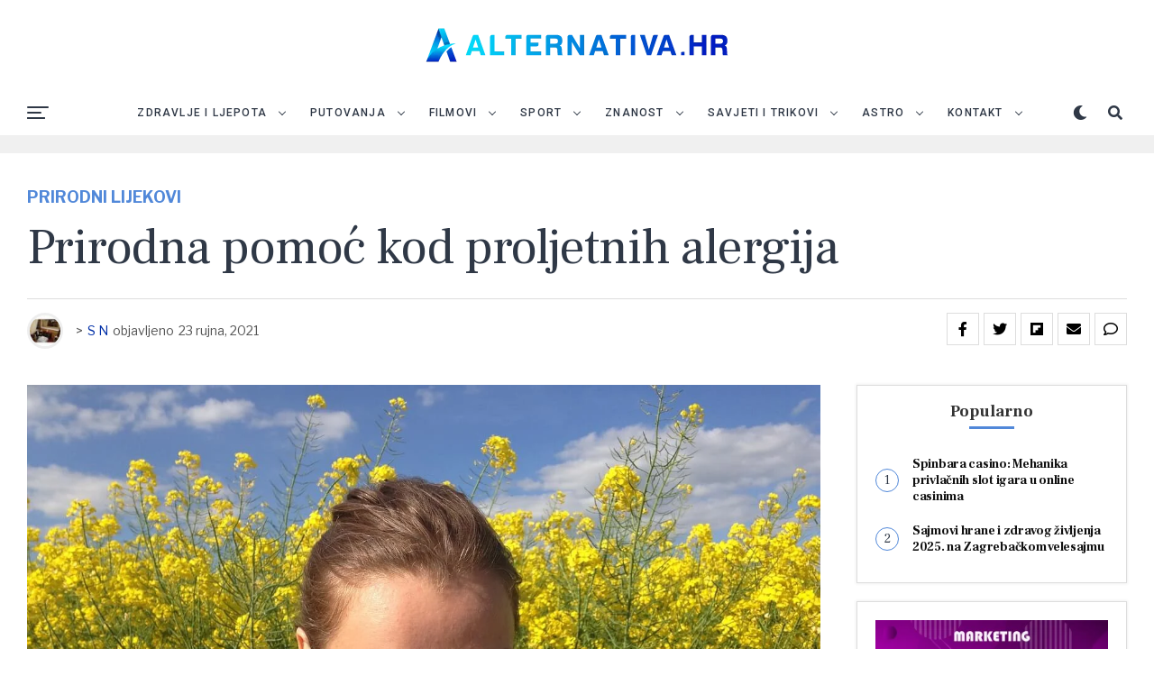

--- FILE ---
content_type: text/html; charset=UTF-8
request_url: https://alternativa.hr/prirodna-pomoc-kod-proljetnih-alergija/
body_size: 36780
content:
<!DOCTYPE html>
<html lang="hr">
<head>
<meta charset="UTF-8" >
<meta name="viewport" id="viewport" content="width=device-width, initial-scale=1.0, maximum-scale=1.0, minimum-scale=1.0, user-scalable=no" />
<meta name='robots' content='index, follow, max-image-preview:large, max-snippet:-1, max-video-preview:-1' />
	<style>img:is([sizes="auto" i], [sizes^="auto," i]) { contain-intrinsic-size: 3000px 1500px }</style>
	
	<!-- This site is optimized with the Yoast SEO plugin v26.8 - https://yoast.com/product/yoast-seo-wordpress/ -->
	<title>Prirodni lijekovi za proljetnu alergiju - Kako se riješiti proljetne alergije?</title>
	<meta name="description" content="Curenje iz nosa, svrbež očiju, suzenje i crvenilo očiju, konstantni osjećaj grebanja u grlu, kašalj – sve su ovo simptomi proljetne alergije." />
	<link rel="canonical" href="https://alternativa.hr/prirodna-pomoc-kod-proljetnih-alergija/" />
	<meta property="og:locale" content="hr_HR" />
	<meta property="og:type" content="article" />
	<meta property="og:title" content="Prirodni lijekovi za proljetnu alergiju - Kako se riješiti proljetne alergije?" />
	<meta property="og:description" content="Curenje iz nosa, svrbež očiju, suzenje i crvenilo očiju, konstantni osjećaj grebanja u grlu, kašalj – sve su ovo simptomi proljetne alergije." />
	<meta property="og:url" content="https://alternativa.hr/prirodna-pomoc-kod-proljetnih-alergija/" />
	<meta property="og:site_name" content="alternativa.hr" />
	<meta property="article:publisher" content="https://www.facebook.com/kakolijeciti" />
	<meta property="article:published_time" content="2021-09-23T13:25:03+00:00" />
	<meta property="og:image" content="https://alternativa.hr/wp-content/uploads/2021/09/proljetne-alergije-prirodni-lijekovi.jpg" />
	<meta property="og:image:width" content="1280" />
	<meta property="og:image:height" content="960" />
	<meta property="og:image:type" content="image/jpeg" />
	<meta name="author" content="S N" />
	<meta name="twitter:card" content="summary_large_image" />
	<meta name="twitter:label1" content="Napisao/la" />
	<meta name="twitter:data1" content="S N" />
	<meta name="twitter:label2" content="Procijenjeno vrijeme čitanja" />
	<meta name="twitter:data2" content="6 minuta" />
	<script type="application/ld+json" class="yoast-schema-graph">{"@context":"https://schema.org","@graph":[{"@type":"Article","@id":"https://alternativa.hr/prirodna-pomoc-kod-proljetnih-alergija/#article","isPartOf":{"@id":"https://alternativa.hr/prirodna-pomoc-kod-proljetnih-alergija/"},"author":{"name":"S N","@id":"https://alternativa.hr/#/schema/person/cb7e9a4b164f47a9dfebdf00d62147c4"},"headline":"Prirodna pomoć kod proljetnih alergija","datePublished":"2021-09-23T13:25:03+00:00","mainEntityOfPage":{"@id":"https://alternativa.hr/prirodna-pomoc-kod-proljetnih-alergija/"},"wordCount":1405,"commentCount":0,"publisher":{"@id":"https://alternativa.hr/#organization"},"image":{"@id":"https://alternativa.hr/prirodna-pomoc-kod-proljetnih-alergija/#primaryimage"},"thumbnailUrl":"https://alternativa.hr/wp-content/uploads/2021/09/proljetne-alergije-prirodni-lijekovi.jpg","keywords":["alergija","čaj od sljeza","čuvarkuća","neven","prirodni lijekovi","proljetna alergija"],"articleSection":["Prirodni lijekovi","Zdravlje i ljepota"],"inLanguage":"hr","potentialAction":[{"@type":"CommentAction","name":"Comment","target":["https://alternativa.hr/prirodna-pomoc-kod-proljetnih-alergija/#respond"]}]},{"@type":"WebPage","@id":"https://alternativa.hr/prirodna-pomoc-kod-proljetnih-alergija/","url":"https://alternativa.hr/prirodna-pomoc-kod-proljetnih-alergija/","name":"Prirodni lijekovi za proljetnu alergiju - Kako se riješiti proljetne alergije?","isPartOf":{"@id":"https://alternativa.hr/#website"},"primaryImageOfPage":{"@id":"https://alternativa.hr/prirodna-pomoc-kod-proljetnih-alergija/#primaryimage"},"image":{"@id":"https://alternativa.hr/prirodna-pomoc-kod-proljetnih-alergija/#primaryimage"},"thumbnailUrl":"https://alternativa.hr/wp-content/uploads/2021/09/proljetne-alergije-prirodni-lijekovi.jpg","datePublished":"2021-09-23T13:25:03+00:00","description":"Curenje iz nosa, svrbež očiju, suzenje i crvenilo očiju, konstantni osjećaj grebanja u grlu, kašalj – sve su ovo simptomi proljetne alergije.","breadcrumb":{"@id":"https://alternativa.hr/prirodna-pomoc-kod-proljetnih-alergija/#breadcrumb"},"inLanguage":"hr","potentialAction":[{"@type":"ReadAction","target":["https://alternativa.hr/prirodna-pomoc-kod-proljetnih-alergija/"]}]},{"@type":"ImageObject","inLanguage":"hr","@id":"https://alternativa.hr/prirodna-pomoc-kod-proljetnih-alergija/#primaryimage","url":"https://alternativa.hr/wp-content/uploads/2021/09/proljetne-alergije-prirodni-lijekovi.jpg","contentUrl":"https://alternativa.hr/wp-content/uploads/2021/09/proljetne-alergije-prirodni-lijekovi.jpg","width":1280,"height":960,"caption":"Proljetne alergije prirodni lijekovi"},{"@type":"BreadcrumbList","@id":"https://alternativa.hr/prirodna-pomoc-kod-proljetnih-alergija/#breadcrumb","itemListElement":[{"@type":"ListItem","position":1,"name":"Početna stranica","item":"https://alternativa.hr/"},{"@type":"ListItem","position":2,"name":"Prirodna pomoć kod proljetnih alergija"}]},{"@type":"WebSite","@id":"https://alternativa.hr/#website","url":"https://alternativa.hr/","name":"alternativa.hr","description":"Alternativna medicina | Zdravlje | Ljepota | Dijeta","publisher":{"@id":"https://alternativa.hr/#organization"},"potentialAction":[{"@type":"SearchAction","target":{"@type":"EntryPoint","urlTemplate":"https://alternativa.hr/?s={search_term_string}"},"query-input":{"@type":"PropertyValueSpecification","valueRequired":true,"valueName":"search_term_string"}}],"inLanguage":"hr"},{"@type":"Organization","@id":"https://alternativa.hr/#organization","name":"alternativa.hr","url":"https://alternativa.hr/","logo":{"@type":"ImageObject","inLanguage":"hr","@id":"https://alternativa.hr/#/schema/logo/image/","url":"https://alternativa.hr/wp-content/uploads/2022/08/alternativa_mobile_2022_retina.png","contentUrl":"https://alternativa.hr/wp-content/uploads/2022/08/alternativa_mobile_2022_retina.png","width":400,"height":100,"caption":"alternativa.hr"},"image":{"@id":"https://alternativa.hr/#/schema/logo/image/"},"sameAs":["https://www.facebook.com/kakolijeciti"]},{"@type":"Person","@id":"https://alternativa.hr/#/schema/person/cb7e9a4b164f47a9dfebdf00d62147c4","name":"S N","image":{"@type":"ImageObject","inLanguage":"hr","@id":"https://alternativa.hr/#/schema/person/image/","url":"https://secure.gravatar.com/avatar/7d915a3e23dfa1cc2843299b1d07b453d3d0eda817c9a3d0a4a8c02282971248?s=96&d=mm&r=g","contentUrl":"https://secure.gravatar.com/avatar/7d915a3e23dfa1cc2843299b1d07b453d3d0eda817c9a3d0a4a8c02282971248?s=96&d=mm&r=g","caption":"S N"}}]}</script>
	<!-- / Yoast SEO plugin. -->


<link rel="amphtml" href="https://alternativa.hr/prirodna-pomoc-kod-proljetnih-alergija/amp/" /><meta name="generator" content="AMP for WP 1.1.11"/><link rel='dns-prefetch' href='//ajax.googleapis.com' />
<link rel='dns-prefetch' href='//use.fontawesome.com' />
<link rel='dns-prefetch' href='//fonts.googleapis.com' />
<link rel="alternate" type="application/rss+xml" title="alternativa.hr &raquo; Kanal" href="https://alternativa.hr/feed/" />
<link rel="alternate" type="application/rss+xml" title="alternativa.hr &raquo; Kanal komentara" href="https://alternativa.hr/comments/feed/" />
<link rel="alternate" type="application/rss+xml" title="alternativa.hr &raquo; Prirodna pomoć kod proljetnih alergija Kanal komentara" href="https://alternativa.hr/prirodna-pomoc-kod-proljetnih-alergija/feed/" />
<script type="text/javascript">
/* <![CDATA[ */
window._wpemojiSettings = {"baseUrl":"https:\/\/s.w.org\/images\/core\/emoji\/16.0.1\/72x72\/","ext":".png","svgUrl":"https:\/\/s.w.org\/images\/core\/emoji\/16.0.1\/svg\/","svgExt":".svg","source":{"concatemoji":"https:\/\/alternativa.hr\/wp-includes\/js\/wp-emoji-release.min.js?ver=6.8.3"}};
/*! This file is auto-generated */
!function(s,n){var o,i,e;function c(e){try{var t={supportTests:e,timestamp:(new Date).valueOf()};sessionStorage.setItem(o,JSON.stringify(t))}catch(e){}}function p(e,t,n){e.clearRect(0,0,e.canvas.width,e.canvas.height),e.fillText(t,0,0);var t=new Uint32Array(e.getImageData(0,0,e.canvas.width,e.canvas.height).data),a=(e.clearRect(0,0,e.canvas.width,e.canvas.height),e.fillText(n,0,0),new Uint32Array(e.getImageData(0,0,e.canvas.width,e.canvas.height).data));return t.every(function(e,t){return e===a[t]})}function u(e,t){e.clearRect(0,0,e.canvas.width,e.canvas.height),e.fillText(t,0,0);for(var n=e.getImageData(16,16,1,1),a=0;a<n.data.length;a++)if(0!==n.data[a])return!1;return!0}function f(e,t,n,a){switch(t){case"flag":return n(e,"\ud83c\udff3\ufe0f\u200d\u26a7\ufe0f","\ud83c\udff3\ufe0f\u200b\u26a7\ufe0f")?!1:!n(e,"\ud83c\udde8\ud83c\uddf6","\ud83c\udde8\u200b\ud83c\uddf6")&&!n(e,"\ud83c\udff4\udb40\udc67\udb40\udc62\udb40\udc65\udb40\udc6e\udb40\udc67\udb40\udc7f","\ud83c\udff4\u200b\udb40\udc67\u200b\udb40\udc62\u200b\udb40\udc65\u200b\udb40\udc6e\u200b\udb40\udc67\u200b\udb40\udc7f");case"emoji":return!a(e,"\ud83e\udedf")}return!1}function g(e,t,n,a){var r="undefined"!=typeof WorkerGlobalScope&&self instanceof WorkerGlobalScope?new OffscreenCanvas(300,150):s.createElement("canvas"),o=r.getContext("2d",{willReadFrequently:!0}),i=(o.textBaseline="top",o.font="600 32px Arial",{});return e.forEach(function(e){i[e]=t(o,e,n,a)}),i}function t(e){var t=s.createElement("script");t.src=e,t.defer=!0,s.head.appendChild(t)}"undefined"!=typeof Promise&&(o="wpEmojiSettingsSupports",i=["flag","emoji"],n.supports={everything:!0,everythingExceptFlag:!0},e=new Promise(function(e){s.addEventListener("DOMContentLoaded",e,{once:!0})}),new Promise(function(t){var n=function(){try{var e=JSON.parse(sessionStorage.getItem(o));if("object"==typeof e&&"number"==typeof e.timestamp&&(new Date).valueOf()<e.timestamp+604800&&"object"==typeof e.supportTests)return e.supportTests}catch(e){}return null}();if(!n){if("undefined"!=typeof Worker&&"undefined"!=typeof OffscreenCanvas&&"undefined"!=typeof URL&&URL.createObjectURL&&"undefined"!=typeof Blob)try{var e="postMessage("+g.toString()+"("+[JSON.stringify(i),f.toString(),p.toString(),u.toString()].join(",")+"));",a=new Blob([e],{type:"text/javascript"}),r=new Worker(URL.createObjectURL(a),{name:"wpTestEmojiSupports"});return void(r.onmessage=function(e){c(n=e.data),r.terminate(),t(n)})}catch(e){}c(n=g(i,f,p,u))}t(n)}).then(function(e){for(var t in e)n.supports[t]=e[t],n.supports.everything=n.supports.everything&&n.supports[t],"flag"!==t&&(n.supports.everythingExceptFlag=n.supports.everythingExceptFlag&&n.supports[t]);n.supports.everythingExceptFlag=n.supports.everythingExceptFlag&&!n.supports.flag,n.DOMReady=!1,n.readyCallback=function(){n.DOMReady=!0}}).then(function(){return e}).then(function(){var e;n.supports.everything||(n.readyCallback(),(e=n.source||{}).concatemoji?t(e.concatemoji):e.wpemoji&&e.twemoji&&(t(e.twemoji),t(e.wpemoji)))}))}((window,document),window._wpemojiSettings);
/* ]]> */
</script>

<style id='wp-emoji-styles-inline-css' type='text/css'>

	img.wp-smiley, img.emoji {
		display: inline !important;
		border: none !important;
		box-shadow: none !important;
		height: 1em !important;
		width: 1em !important;
		margin: 0 0.07em !important;
		vertical-align: -0.1em !important;
		background: none !important;
		padding: 0 !important;
	}
</style>
<link rel='stylesheet' id='wp-block-library-css' href='https://alternativa.hr/wp-includes/css/dist/block-library/style.min.css?ver=6.8.3' type='text/css' media='all' />
<style id='classic-theme-styles-inline-css' type='text/css'>
/*! This file is auto-generated */
.wp-block-button__link{color:#fff;background-color:#32373c;border-radius:9999px;box-shadow:none;text-decoration:none;padding:calc(.667em + 2px) calc(1.333em + 2px);font-size:1.125em}.wp-block-file__button{background:#32373c;color:#fff;text-decoration:none}
</style>
<style id='global-styles-inline-css' type='text/css'>
:root{--wp--preset--aspect-ratio--square: 1;--wp--preset--aspect-ratio--4-3: 4/3;--wp--preset--aspect-ratio--3-4: 3/4;--wp--preset--aspect-ratio--3-2: 3/2;--wp--preset--aspect-ratio--2-3: 2/3;--wp--preset--aspect-ratio--16-9: 16/9;--wp--preset--aspect-ratio--9-16: 9/16;--wp--preset--color--black: #000000;--wp--preset--color--cyan-bluish-gray: #abb8c3;--wp--preset--color--white: #ffffff;--wp--preset--color--pale-pink: #f78da7;--wp--preset--color--vivid-red: #cf2e2e;--wp--preset--color--luminous-vivid-orange: #ff6900;--wp--preset--color--luminous-vivid-amber: #fcb900;--wp--preset--color--light-green-cyan: #7bdcb5;--wp--preset--color--vivid-green-cyan: #00d084;--wp--preset--color--pale-cyan-blue: #8ed1fc;--wp--preset--color--vivid-cyan-blue: #0693e3;--wp--preset--color--vivid-purple: #9b51e0;--wp--preset--color--: #444;--wp--preset--gradient--vivid-cyan-blue-to-vivid-purple: linear-gradient(135deg,rgba(6,147,227,1) 0%,rgb(155,81,224) 100%);--wp--preset--gradient--light-green-cyan-to-vivid-green-cyan: linear-gradient(135deg,rgb(122,220,180) 0%,rgb(0,208,130) 100%);--wp--preset--gradient--luminous-vivid-amber-to-luminous-vivid-orange: linear-gradient(135deg,rgba(252,185,0,1) 0%,rgba(255,105,0,1) 100%);--wp--preset--gradient--luminous-vivid-orange-to-vivid-red: linear-gradient(135deg,rgba(255,105,0,1) 0%,rgb(207,46,46) 100%);--wp--preset--gradient--very-light-gray-to-cyan-bluish-gray: linear-gradient(135deg,rgb(238,238,238) 0%,rgb(169,184,195) 100%);--wp--preset--gradient--cool-to-warm-spectrum: linear-gradient(135deg,rgb(74,234,220) 0%,rgb(151,120,209) 20%,rgb(207,42,186) 40%,rgb(238,44,130) 60%,rgb(251,105,98) 80%,rgb(254,248,76) 100%);--wp--preset--gradient--blush-light-purple: linear-gradient(135deg,rgb(255,206,236) 0%,rgb(152,150,240) 100%);--wp--preset--gradient--blush-bordeaux: linear-gradient(135deg,rgb(254,205,165) 0%,rgb(254,45,45) 50%,rgb(107,0,62) 100%);--wp--preset--gradient--luminous-dusk: linear-gradient(135deg,rgb(255,203,112) 0%,rgb(199,81,192) 50%,rgb(65,88,208) 100%);--wp--preset--gradient--pale-ocean: linear-gradient(135deg,rgb(255,245,203) 0%,rgb(182,227,212) 50%,rgb(51,167,181) 100%);--wp--preset--gradient--electric-grass: linear-gradient(135deg,rgb(202,248,128) 0%,rgb(113,206,126) 100%);--wp--preset--gradient--midnight: linear-gradient(135deg,rgb(2,3,129) 0%,rgb(40,116,252) 100%);--wp--preset--font-size--small: 13px;--wp--preset--font-size--medium: 20px;--wp--preset--font-size--large: 36px;--wp--preset--font-size--x-large: 42px;--wp--preset--spacing--20: 0.44rem;--wp--preset--spacing--30: 0.67rem;--wp--preset--spacing--40: 1rem;--wp--preset--spacing--50: 1.5rem;--wp--preset--spacing--60: 2.25rem;--wp--preset--spacing--70: 3.38rem;--wp--preset--spacing--80: 5.06rem;--wp--preset--shadow--natural: 6px 6px 9px rgba(0, 0, 0, 0.2);--wp--preset--shadow--deep: 12px 12px 50px rgba(0, 0, 0, 0.4);--wp--preset--shadow--sharp: 6px 6px 0px rgba(0, 0, 0, 0.2);--wp--preset--shadow--outlined: 6px 6px 0px -3px rgba(255, 255, 255, 1), 6px 6px rgba(0, 0, 0, 1);--wp--preset--shadow--crisp: 6px 6px 0px rgba(0, 0, 0, 1);}:where(.is-layout-flex){gap: 0.5em;}:where(.is-layout-grid){gap: 0.5em;}body .is-layout-flex{display: flex;}.is-layout-flex{flex-wrap: wrap;align-items: center;}.is-layout-flex > :is(*, div){margin: 0;}body .is-layout-grid{display: grid;}.is-layout-grid > :is(*, div){margin: 0;}:where(.wp-block-columns.is-layout-flex){gap: 2em;}:where(.wp-block-columns.is-layout-grid){gap: 2em;}:where(.wp-block-post-template.is-layout-flex){gap: 1.25em;}:where(.wp-block-post-template.is-layout-grid){gap: 1.25em;}.has-black-color{color: var(--wp--preset--color--black) !important;}.has-cyan-bluish-gray-color{color: var(--wp--preset--color--cyan-bluish-gray) !important;}.has-white-color{color: var(--wp--preset--color--white) !important;}.has-pale-pink-color{color: var(--wp--preset--color--pale-pink) !important;}.has-vivid-red-color{color: var(--wp--preset--color--vivid-red) !important;}.has-luminous-vivid-orange-color{color: var(--wp--preset--color--luminous-vivid-orange) !important;}.has-luminous-vivid-amber-color{color: var(--wp--preset--color--luminous-vivid-amber) !important;}.has-light-green-cyan-color{color: var(--wp--preset--color--light-green-cyan) !important;}.has-vivid-green-cyan-color{color: var(--wp--preset--color--vivid-green-cyan) !important;}.has-pale-cyan-blue-color{color: var(--wp--preset--color--pale-cyan-blue) !important;}.has-vivid-cyan-blue-color{color: var(--wp--preset--color--vivid-cyan-blue) !important;}.has-vivid-purple-color{color: var(--wp--preset--color--vivid-purple) !important;}.has-black-background-color{background-color: var(--wp--preset--color--black) !important;}.has-cyan-bluish-gray-background-color{background-color: var(--wp--preset--color--cyan-bluish-gray) !important;}.has-white-background-color{background-color: var(--wp--preset--color--white) !important;}.has-pale-pink-background-color{background-color: var(--wp--preset--color--pale-pink) !important;}.has-vivid-red-background-color{background-color: var(--wp--preset--color--vivid-red) !important;}.has-luminous-vivid-orange-background-color{background-color: var(--wp--preset--color--luminous-vivid-orange) !important;}.has-luminous-vivid-amber-background-color{background-color: var(--wp--preset--color--luminous-vivid-amber) !important;}.has-light-green-cyan-background-color{background-color: var(--wp--preset--color--light-green-cyan) !important;}.has-vivid-green-cyan-background-color{background-color: var(--wp--preset--color--vivid-green-cyan) !important;}.has-pale-cyan-blue-background-color{background-color: var(--wp--preset--color--pale-cyan-blue) !important;}.has-vivid-cyan-blue-background-color{background-color: var(--wp--preset--color--vivid-cyan-blue) !important;}.has-vivid-purple-background-color{background-color: var(--wp--preset--color--vivid-purple) !important;}.has-black-border-color{border-color: var(--wp--preset--color--black) !important;}.has-cyan-bluish-gray-border-color{border-color: var(--wp--preset--color--cyan-bluish-gray) !important;}.has-white-border-color{border-color: var(--wp--preset--color--white) !important;}.has-pale-pink-border-color{border-color: var(--wp--preset--color--pale-pink) !important;}.has-vivid-red-border-color{border-color: var(--wp--preset--color--vivid-red) !important;}.has-luminous-vivid-orange-border-color{border-color: var(--wp--preset--color--luminous-vivid-orange) !important;}.has-luminous-vivid-amber-border-color{border-color: var(--wp--preset--color--luminous-vivid-amber) !important;}.has-light-green-cyan-border-color{border-color: var(--wp--preset--color--light-green-cyan) !important;}.has-vivid-green-cyan-border-color{border-color: var(--wp--preset--color--vivid-green-cyan) !important;}.has-pale-cyan-blue-border-color{border-color: var(--wp--preset--color--pale-cyan-blue) !important;}.has-vivid-cyan-blue-border-color{border-color: var(--wp--preset--color--vivid-cyan-blue) !important;}.has-vivid-purple-border-color{border-color: var(--wp--preset--color--vivid-purple) !important;}.has-vivid-cyan-blue-to-vivid-purple-gradient-background{background: var(--wp--preset--gradient--vivid-cyan-blue-to-vivid-purple) !important;}.has-light-green-cyan-to-vivid-green-cyan-gradient-background{background: var(--wp--preset--gradient--light-green-cyan-to-vivid-green-cyan) !important;}.has-luminous-vivid-amber-to-luminous-vivid-orange-gradient-background{background: var(--wp--preset--gradient--luminous-vivid-amber-to-luminous-vivid-orange) !important;}.has-luminous-vivid-orange-to-vivid-red-gradient-background{background: var(--wp--preset--gradient--luminous-vivid-orange-to-vivid-red) !important;}.has-very-light-gray-to-cyan-bluish-gray-gradient-background{background: var(--wp--preset--gradient--very-light-gray-to-cyan-bluish-gray) !important;}.has-cool-to-warm-spectrum-gradient-background{background: var(--wp--preset--gradient--cool-to-warm-spectrum) !important;}.has-blush-light-purple-gradient-background{background: var(--wp--preset--gradient--blush-light-purple) !important;}.has-blush-bordeaux-gradient-background{background: var(--wp--preset--gradient--blush-bordeaux) !important;}.has-luminous-dusk-gradient-background{background: var(--wp--preset--gradient--luminous-dusk) !important;}.has-pale-ocean-gradient-background{background: var(--wp--preset--gradient--pale-ocean) !important;}.has-electric-grass-gradient-background{background: var(--wp--preset--gradient--electric-grass) !important;}.has-midnight-gradient-background{background: var(--wp--preset--gradient--midnight) !important;}.has-small-font-size{font-size: var(--wp--preset--font-size--small) !important;}.has-medium-font-size{font-size: var(--wp--preset--font-size--medium) !important;}.has-large-font-size{font-size: var(--wp--preset--font-size--large) !important;}.has-x-large-font-size{font-size: var(--wp--preset--font-size--x-large) !important;}
:where(.wp-block-post-template.is-layout-flex){gap: 1.25em;}:where(.wp-block-post-template.is-layout-grid){gap: 1.25em;}
:where(.wp-block-columns.is-layout-flex){gap: 2em;}:where(.wp-block-columns.is-layout-grid){gap: 2em;}
:root :where(.wp-block-pullquote){font-size: 1.5em;line-height: 1.6;}
</style>
<link rel='stylesheet' id='ql-jquery-ui-css' href='//ajax.googleapis.com/ajax/libs/jqueryui/1.12.1/themes/smoothness/jquery-ui.css?ver=6.8.3' type='text/css' media='all' />
<link rel='stylesheet' id='zox-custom-style-css' href='https://alternativa.hr/wp-content/themes/zoxpress/style.css?ver=6.8.3' type='text/css' media='all' />
<style id='zox-custom-style-inline-css' type='text/css'>


	a,
	a:visited,
	a:hover h2.zox-s-title1,
	a:hover h2.zox-s-title1-feat,
	a:hover h2.zox-s-title2,
	a:hover h2.zox-s-title3,
	.zox-post-body p a,
	h3.zox-post-cat a,
	.sp-template a,
	.sp-data-table a,
	span.zox-author-name a,
	a:hover h2.zox-authors-latest,
	span.zox-authors-name a:hover,
	#zox-side-wrap a:hover {
		color: #002fa7;
	}

	.zox-s8 a:hover h2.zox-s-title1,
	.zox-s8 a:hover h2.zox-s-title1-feat,
	.zox-s8 a:hover h2.zox-s-title2,
	.zox-s8 a:hover h2.zox-s-title3 {
		box-shadow: 15px 0 0 #fff, -10px 0 0 #fff;
		color: #002fa7;
	}

	.woocommerce-message:before,
	.woocommerce-info:before,
	.woocommerce-message:before,
	.woocommerce .star-rating span:before,
	span.zox-s-cat,
	h3.zox-post-cat a,
	.zox-s6 span.zox-s-cat,
	.zox-s8 span.zox-s-cat,
	.zox-widget-side-trend-wrap .zox-art-text:before {
		color: #5188d9;
	}

	.zox-widget-bgp,
	.zox-widget-bgp.zox-widget-txtw .zox-art-wrap,
	.zox-widget-bgp.zox-widget-txtw .zox-widget-featl-sub .zox-art-wrap,
	.zox-s4 .zox-widget-bgp span.zox-s-cat,
	.woocommerce span.onsale,
	.zox-s7 .zox-byline-wrap:before,
	.zox-s3 span.zox-s-cat,
	.zox-o1 span.zox-s-cat,
	.zox-s3 .zox-widget-side-trend-wrap .zox-art-text:before,
	.sp-table-caption,
	#zox-search-form #zox-search-submit,
	#zox-search-form2 #zox-search-submit2,
	.pagination .current,
	.pagination a:hover,
	.zox-o6 span.zox-s-cat {
		background: #5188d9;
	}

	.woocommerce .widget_price_filter .ui-slider .ui-slider-handle,
	.woocommerce #respond input#submit.alt,
	.woocommerce a.button.alt,
	.woocommerce button.button.alt,
	.woocommerce input.button.alt,
	.woocommerce #respond input#submit.alt:hover,
	.woocommerce a.button.alt:hover,
	.woocommerce button.button.alt:hover,
	.woocommerce input.button.alt:hover {
		background-color: #5188d9;
	}

	.woocommerce-error,
	.woocommerce-info,
	.woocommerce-message {
		border-top-color: #5188d9;
	}

	.zox-feat-ent1-left,
	.zox-ent1 .zox-side-widget {
		border-top: 2px solid #5188d9;
	}

	.zox-feat-ent3-main-wrap h2.zox-s-title2 {
		background-color: #5188d9;
		box-shadow: 15px 0 0 #5188d9, -10px 0 0 #5188d9;
	}

	.zox-widget-side-trend-wrap .zox-art-text:before,
	.pagination .current,
	.pagination a:hover {
		border: 1px solid #5188d9;
	}

	.zox-post-type {
		border: 3px solid #5188d9;
	}
	.zox-widget-featl-sub .zox-post-type {
		border: 2px solid #5188d9;
	}

	.zox-o3 h3.zox-s-cat {
		background: #dddddd;
	}

	.zox-widget-bgs,
	.zox-widget-bgs.zox-widget-txtw .zox-art-wrap,
	.zox-widget-bgs.zox-widget-txtw .zox-widget-featl-sub .zox-art-wrap,
	.zox-s4 .zox-widget-bgs span.zox-s-cat {
		background: #dddddd;
	}

	#zox-top-head-wrap {
		background: #ffffff;
	}

	span.zox-top-soc-but,
	.zox-top-nav-menu ul li a,
	span.zox-woo-cart-icon {
		color: #2f3846;
	}

	span.zox-woo-cart-num {
		background: #2f3846;
	}

	.zox-top-nav-menu ul li:hover a {
		color: #ed1c24;
	}

	#zox-top-head-wrap,
	#zox-top-head,
	#zox-top-head-left,
	#zox-top-head-mid,
	#zox-top-head-right,
	.zox-top-nav-menu ul {
		height: 100px;
	}

	#zox-top-head-mid img {
		max-height: calc(100px - 20px);
	}

	.zox-top-nav-menu ul li a {
		font-size: 12px;
	}

	#zox-bot-head-wrap,
	#zox-bot-head-wrap.zox-trans-bot.zox-fix-up,
	#zox-fly-wrap,
	#zox-bot-head-wrap.zox-trans-bot:hover {
		background-color: #ffffff;
	}

	.zox-nav-menu ul li a,
	span.zox-nav-search-but,
	span.zox-night,
	.zox-trans-bot.zox-fix-up .zox-nav-menu ul li a,
	.zox-trans-bot.zox-fix-up span.zox-nav-search-but,
	nav.zox-fly-nav-menu ul li a,
	span.zox-fly-soc-head,
	ul.zox-fly-soc-list li a {
		color: #2f3846;
	}

	.zox-nav-menu ul li.menu-item-has-children a:after,
	.zox-nav-menu ul li.zox-mega-drop a:after {
		border-right: 1px solid #2f3846;
		border-bottom: 1px solid #2f3846;
	}

	.zox-fly-but-wrap span,
	.zox-trans-bot.zox-fix-up .zox-fly-but-wrap span,
	.zox-fly-but-wrap span {
		background: #2f3846;
	}

	.zox-nav-menu ul li:hover a,
	span.zox-nav-search-but:hover,
	span.zox-night:hover {
		color: #ed1c24;
	}

	.zox-fly-but-wrap:hover span {
		background: #ed1c24;
	}

	span.zox-widget-main-title {
		color: #5188d9;
	}

	#zox-foot-wrap {
		background: #ffffff;
	}

	#zox-foot-wrap p {
		color: #aaaaaa;
	}

	#zox-foot-wrap a {
		color: #aaaaaa;
	}

	ul.zox-foot-soc-list li a {
		border: 1px solid #aaaaaa;
	}

	span.zox-widget-side-title {
		color: #5188d9;
	}

	span.zox-post-main-title {
		color: #00000;
	}

	.zox-top-nav-menu ul li a {
		padding-top: calc((100px - 12px) / 2);
		padding-bottom: calc((100px - 12px) / 2);
	}

	#zox-bot-head-wrap,
	.zox-bot-head-menu,
	#zox-bot-head,
	#zox-bot-head-left,
	#zox-bot-head-right,
	#zox-bot-head-mid,
	.zox-bot-head-logo,
	.zox-bot-head-logo-main,
	.zox-nav-menu,
	.zox-nav-menu ul {
		height: 50px;
	}

	.zox-nav-menu ul li ul.sub-menu,
	.zox-nav-menu ul li.menu-item-object-category .zox-mega-dropdown {
		top: 50px;
	}

	.zox-nav-menu ul li a {
		font-size: 12px;
	}

	.zox-nav-menu ul li a {
		padding-top: calc((50px - 12px) / 2);
		padding-bottom: calc((50px - 12px) / 2);
	}

	.zox-fix-up {
		top: -50px !important;
		-webkit-transform: translate3d(0,-50px,0) !important;
	   	   -moz-transform: translate3d(0,-50px,0) !important;
	    	-ms-transform: translate3d(0,-50px,0) !important;
	     	 -o-transform: translate3d(0,-50px,0) !important;
				transform: translate3d(0,-50px,0) !important;
	}

	.zox-fix {
		top: -50px;
		-webkit-transform: translate3d(0,50px,0) !important;
	   	   -moz-transform: translate3d(0,50px,0) !important;
	    	-ms-transform: translate3d(0,50px,0) !important;
	     	 -o-transform: translate3d(0,50px,0) !important;
				transform: translate3d(0,50px,0) !important;
	}

	.zox-fix-up .zox-nav-menu ul li a {
		padding-top: calc((60px - 12px) / 2);
		padding-bottom: calc((60px - 12px) / 2);
	}

	.zox-feat-ent1-grid,
	.zox-feat-ent2-bot,
	.zox-feat-net1-grid {
		grid-template-columns: auto 300px;
	}

	body,
	span.zox-s-cat,
	span.zox-ad-label,
	.woocommerce ul.product_list_widget li a,
	.woocommerce ul.product_list_widget span.product-title,
	.woocommerce #reviews #comments ol.commentlist li .comment-text p.meta,
	.woocommerce div.product p.price,
	.woocommerce div.product p.price ins,
	.woocommerce div.product p.price del,
	.woocommerce ul.products li.product .price del,
	.woocommerce ul.products li.product .price ins,
	.woocommerce ul.products li.product .price,
	.woocommerce #respond input#submit,
	.woocommerce a.button,
	.woocommerce button.button,
	.woocommerce input.button,
	.woocommerce .widget_price_filter .price_slider_amount .button,
	.woocommerce span.onsale,
	.woocommerce-review-link,
	#woo-content p.woocommerce-result-count,
	.woocommerce div.product .woocommerce-tabs ul.tabs li a,
	.woocommerce .woocommerce-breadcrumb,
	.woocommerce #respond input#submit.alt,
	.woocommerce a.button.alt,
	.woocommerce button.button.alt,
	.woocommerce input.button.alt {
		font-family: 'Libre Franklin', sans-serif;
		font-weight: 400;
		text-transform: None;
	}

	#zox-woo-side-wrap span.zox-widget-side-title,
	span.zox-authors-name a,
	h1.zox-author-top-head {
		font-family: 'Libre Franklin', sans-serif;
	}

	p.zox-s-graph,
	span.zox-post-excerpt p,
	.zox-post-body p,
	.zox-post-body blockquote p,
	#woo-content p,
	#zox-404 p,
	.zox-post-body ul li,
	.zox-post-body ol li {
		font-family: 'PT Serif', sans-serif;
		font-weight: 400;
		text-transform: None;
	}

	.zox-nav-menu ul li a,
	.zox-top-nav-menu ul li a,
	nav.zox-fly-nav-menu ul li a {
		font-family: 'Roboto', sans-serif;
		font-weight: 500;
		text-transform: Uppercase;
	}

	.zox-nav-menu ul li ul.zox-mega-list li a,
	.zox-nav-menu ul li ul.zox-mega-list li a p {
		font-family: 'Roboto', sans-serif;
	}

	h2.zox-s-title1,
	h2.zox-s-title1-feat,
	.woocommerce div.product .product_title,
	.woocommerce .related h2,
	#woo-content .summary p.price,
	.woocommerce div.product .woocommerce-tabs .panel h2,
	#zox-404 h1,
	h1.zox-post-title,
	.zox-widget-side-trend-wrap .zox-art-text:before {
		font-family: 'Frank Ruhl Libre', sans-serif;
		font-weight: 400;
		text-transform: None;
	}

	span.zox-widget-main-title {
		font-family: 'Frank Ruhl Libre', sans-serif;
		font-weight: 700;
		text-transform: None;
	}

	span.zox-widget-side-title {
		font-family: 'Frank Ruhl Libre', sans-serif;
		font-weight: 700;
		text-transform: None;
	}

	span.zox-post-main-title {
		font-family: 'Roboto', sans-serif;
		font-weight: 800;
		text-transform: None;
	}

	h2.zox-s-title2,
	h2.zox-s-title3,
	span.zox-woo-cart-num,
	p.zox-search-p,
	.alp-related-posts .current .post-title,
	.alp-related-posts-wrapper .alp-related-post .post-title,
	.zox-widget-txtw span.zox-widget-main-title {
		font-family: 'Frank Ruhl Libre', sans-serif;
		font-weight: 400;
		text-transform: None;
	}

	.zox-post-width {
		margin: 0 auto;
		max-width: calc(1240px + 60px);
	}


	

		#zox-top-head-mid img {
			max-height: none;
		}
		.zox-nav-menu ul li a {
			letter-spacing: .1em;
			padding-right: 15px;
			padding-left: 15px;
		}
		.zox-nav-menu ul li ul.zox-mega-list li a,
		.zox-nav-menu ul li ul.zox-mega-list li a p {
			font-weight: 600;
			text-transform: capitalize;
		}
		#zox-foot-wrap {
			background: #fff;
		}
		#zox-foot-wrap p {
			color: #aaa;
		}
		#zox-foot-wrap a {
			color: #aaa;
		}
		span.zox-s-cat,
		.zox-fash2 span.zox-s-cat {
			text-transform: uppercase;
		}
		.zox-widget-txtw span.zox-widget-main-title {
			font-weight: 700;
		}
		h2.zox-s-title2,
		h1.zox-post-title,
		.zox-widget-side-trend-wrap .zox-art-text:before,
		.alp-related-posts .current .post-title,
		.alp-related-posts-wrapper .alp-related-post .post-title {
			color: #2f3846;
		}
		span.zox-widget-home-title {
			font-family: 'Frank Ruhl Libre', sans-serif;
			font-weight: 700;
		}
		#zox-feat-fash2-wrap .zox-s-graph {
			display: none;
		}
			

			.zox-head-width {
				margin: 0 auto;
				max-width: calc(1390px + 60px);
			}
			.zox-nav-menu ul li.zox-mega-drop .zox-mega-dropdown {
							left: calc(((100vw - 100%) /2) * -1);
			}
				

			.zox-body-width,
			.zox-widget-feat-wrap.zox-o1 .zox-art-text-cont,
			.zox-widget-feat-wrap.zox-o4 .zox-art-text-cont,
			.zox-widget-feat-main.zox-o1 .zox-art-text-cont,
			.zox-widget-feat-main.zox-o4 .zox-art-text-cont {
				margin: 0 auto;
				padding: 0 30px;
				max-width: calc(1440px + 60px);
			}
				

			#zox-bot-head-left {
				display: grid;
			}
			#zox-bot-head {
				grid-template-columns: 24px auto 60px;
			}
			.zox-bot-head-menu {
				padding: 0 0 0 36px;
			}
				

		.zox-bot-head-logo {
			top: -9999px;
			opacity: 0;
		}
		.zox-fix-up .zox-bot-head-logo {
			top: 0;
			opacity: 1;
		}
		@media screen and (max-width: 1250px) and (min-width: 1024px) {
			.zox-fix-up #zox-bot-head-mid {
				display: grid;
				grid-gap: 20px;
				grid-template-columns: auto auto;
				justify-content: start;
			}
			.zox-fix-up .zox-bot-head-logo {
				position: absolute;
					left: 0;
					top: 0;
			}
		}
			

	.zox-fix-up {
		-webkit-box-shadow: 0 0.5rem 1rem 0 rgba(21,21,30,0.08);
		   -moz-box-shadow: 0 0.5rem 1rem 0 rgba(21,21,30,0.08);
			-ms-box-shadow: 0 0.5rem 1rem 0 rgba(21,21,30,0.08);
			 -o-box-shadow: 0 0.5rem 1rem 0 rgba(21,21,30,0.08);
				box-shadow: 0 0.5rem 1rem 0 rgba(21,21,30,0.08);
	}
		

.zox-nav-links {
	display: none;
	}
	

				.zox-feat-ent1-grid,
				.zox-feat-net1-grid {
					grid-template-columns: calc(100% - 320px) 300px;
					}
				.zox-post-main-wrap {
					grid-template-columns: calc(100% - 340px) 300px;
				}
				#zox-home-body-wrap {
					grid-template-columns: calc(100% - 340px) 300px;
					}
					

	.zox-byline-wrap {
		display: none;
	}
	

	span.zox-byline-date {
		display: none;
	}
	

	.zox-post-body p a {
		box-shadow: inset 0 -1px 0 0 #fff, inset 0 -2px 0 0 #002fa7;
		color: #000;
	}
	.zox-post-body p a:hover {
		color: #002fa7;
	}
	

			.zox-widget-main-head {
				margin: 0 0 50px;
			}
			span.zox-widget-main-title {
				color: #333;
				font-size: 2rem;
				position: relative;
			}
			span.zox-widget-main-title:after {
				content: '';
				background: #5188d9;
				margin: 0 0 0 -50px;
				position: absolute;
					bottom: -15px;
					left: 50%;
				width: 100px;
				height: 5px;
			}
			@media screen and (max-width: 1023px) and (min-width: 600px) {
				.zox-widget-main-head {
					margin: 0 0 40px !important;
				}
			}
			@media screen and (max-width: 599px) {
				.zox-widget-main-head {
					margin: 0 0 40px !important;
				}
				span.zox-widget-main-title {
					font-size: 1.25rem;
				}
			}
			

			.zox-widget-side-head {
				margin: 0 0 40px;
			}
			span.zox-widget-side-title {
				color: #333;
				font-size: 1.125rem;
				position: relative;
			}
			span.zox-widget-side-title:after {
				content: '';
				background: #5188d9;
				margin: 0 0 0 -25px;
				position: absolute;
					bottom: -10px;
					left: 50%;
				width: 50px;
				height: 3px;
			}
			#zox-woo-side-wrap .zox-widget-side-head {
				margin: 0 0 35px;
			}
			#zox-woo-side-wrap span.zox-widget-side-title:after {
				left: 0;
				margin: 0;
			}
			

		h4.zox-post-main-title {
			text-align: left;
		}
		span.zox-post-main-title {
			font-size: 1.5rem;
			letter-spacing: .1em;
		}
		

		#zox-lead-top-wrap {
			position: relative;
			height: 0;
		}
		#zox-lead-top-in {
			clip: rect(0,auto,auto,0);
			overflow: hidden;
			position: absolute;
				left: 0;
				top: 0;
			z-index: 1;
			zoom: 1;
			width: 100%;
			height: 100%;
		}
		#zox-lead-top {
			position: fixed;
				top: 0;
				left: 0;
		}
		


		
</style>
<link rel='stylesheet' id='zox-reset-css' href='https://alternativa.hr/wp-content/themes/zoxpress/css/reset.css?ver=6.8.3' type='text/css' media='all' />
<link rel='stylesheet' id='fontawesome-css' href='https://use.fontawesome.com/releases/v5.12.1/css/all.css?ver=6.8.3' type='text/css' media='all' />
<link rel='stylesheet' id='zox-fonts-css' href='//fonts.googleapis.com/css?family=Heebo%3A300%2C400%2C500%2C700%2C800%2C900%7CAlegreya%3A400%2C500%2C700%2C800%2C900%7CJosefin+Sans%3A300%2C400%2C600%2C700%7CLibre+Franklin%3A300%2C400%2C500%2C600%2C700%2C800%2C900%7CFrank+Ruhl+Libre%3A300%2C400%2C500%2C700%2C900%7CNunito+Sans%3A300%2C400%2C600%2C700%2C800%2C900%7CMontserrat%3A300%2C400%2C500%2C600%2C700%2C800%2C900%7CAnton%3A400%7CNoto+Serif%3A400%2C700%7CNunito%3A300%2C400%2C600%2C700%2C800%2C900%7CRajdhani%3A300%2C400%2C500%2C600%2C700%7CTitillium+Web%3A300%2C400%2C600%2C700%2C900%7CPT+Serif%3A400%2C400i%2C700%2C700i%7CAmiri%3A400%2C400i%2C700%2C700i%7COswald%3A300%2C400%2C500%2C600%2C700%7CRoboto+Mono%3A400%2C700%7CBarlow+Semi+Condensed%3A700%2C800%2C900%7CPoppins%3A300%2C400%2C500%2C600%2C700%2C800%2C900%7CRoboto+Condensed%3A300%2C400%2C700%7CRoboto%3A300%2C400%2C500%2C700%2C900%7CPT+Serif%3A400%2C700%7COpen+Sans+Condensed%3A300%2C700%7COpen+Sans%3A700%7CSource+Serif+Pro%3A400%2C600%2C700%7CIM+Fell+French+Canon%3A400%2C400i%7CLibre+Franklin%3A100%2C100i%2C200%2C+200i%2C300%2C300i%2C400%2C400i%2C500%2C500i%2C600%2C600i%2C700%2C700i%2C800%2C800i%2C900%2C900i%7CPT+Serif%3A100%2C100i%2C200%2C+200i%2C300%2C300i%2C400%2C400i%2C500%2C500i%2C600%2C600i%2C700%2C700i%2C800%2C800i%2C900%2C900i%7CRoboto%3A100%2C100i%2C200%2C+200i%2C300%2C300i%2C400%2C400i%2C500%2C500i%2C600%2C600i%2C700%2C700i%2C800%2C800i%2C900%2C900i%7CFrank+Ruhl+Libre%3A100%2C100i%2C200%2C+200i%2C300%2C300i%2C400%2C400i%2C500%2C500i%2C600%2C600i%2C700%2C700i%2C800%2C800i%2C900%2C900i%7CFrank+Ruhl+Libre%3A100%2C100i%2C200%2C+200i%2C300%2C300i%2C400%2C400i%2C500%2C500i%2C600%2C600i%2C700%2C700i%2C800%2C800i%2C900%2C900i%7CFrank+Ruhl+Libre%3A100%2C100i%2C200%2C+200i%2C300%2C300i%2C400%2C400i%2C500%2C500i%2C600%2C600i%2C700%2C700i%2C800%2C800i%2C900%2C900i%7CFrank+Ruhl+Libre%3A100%2C100i%2C200%2C+200i%2C300%2C300i%2C400%2C400i%2C500%2C500i%2C600%2C600i%2C700%2C700i%2C800%2C800i%2C900%2C900i%26subset%3Dlatin%2Clatin-ext%2Ccyrillic%2Ccyrillic-ext%2Cgreek-ext%2Cgreek%2Cvietnamese' type='text/css' media='all' />
<link rel='stylesheet' id='zox-media-queries-css' href='https://alternativa.hr/wp-content/themes/zoxpress/css/media-queries.css?ver=6.8.3' type='text/css' media='all' />
<script type="text/javascript" src="https://alternativa.hr/wp-includes/js/jquery/jquery.min.js?ver=3.7.1" id="jquery-core-js"></script>
<script type="text/javascript" src="https://alternativa.hr/wp-includes/js/jquery/jquery-migrate.min.js?ver=3.4.1" id="jquery-migrate-js"></script>
<link rel="https://api.w.org/" href="https://alternativa.hr/wp-json/" /><link rel="alternate" title="JSON" type="application/json" href="https://alternativa.hr/wp-json/wp/v2/posts/20846" /><link rel="EditURI" type="application/rsd+xml" title="RSD" href="https://alternativa.hr/xmlrpc.php?rsd" />
<meta name="generator" content="WordPress 6.8.3" />
<link rel='shortlink' href='https://alternativa.hr/?p=20846' />
<link rel="alternate" title="oEmbed (JSON)" type="application/json+oembed" href="https://alternativa.hr/wp-json/oembed/1.0/embed?url=https%3A%2F%2Falternativa.hr%2Fprirodna-pomoc-kod-proljetnih-alergija%2F" />
<link rel="alternate" title="oEmbed (XML)" type="text/xml+oembed" href="https://alternativa.hr/wp-json/oembed/1.0/embed?url=https%3A%2F%2Falternativa.hr%2Fprirodna-pomoc-kod-proljetnih-alergija%2F&#038;format=xml" />
	<meta name="theme-color" content="#fff" />
			<meta property="og:type" content="article" />
													<meta property="og:image" content="https://alternativa.hr/wp-content/uploads/2021/09/proljetne-alergije-prirodni-lijekovi-1024x576.jpg" />
				<meta name="twitter:image" content="https://alternativa.hr/wp-content/uploads/2021/09/proljetne-alergije-prirodni-lijekovi-1024x576.jpg" />
						<meta property="og:url" content="https://alternativa.hr/prirodna-pomoc-kod-proljetnih-alergija/" />
			<meta property="og:title" content="Prirodna pomoć kod proljetnih alergija" />
			<meta property="og:description" content="Proljeće nije svakome omiljeno godišnje doba već naprotiv suprotno: nekima su buđenje prirode i prekrasno zelenilo samo najava neugodnih simptoma koji ih prate iz godine u godinu u istom vremenskom periodu. Naravno, govorimo o alergijama i čitavom spektru simptoma koje one mogu izazvati. Curenje iz nosa, svrbež očiju, suzenje i crvenilo očiju, konstantni osjećaj grebanja [&hellip;]" />
			<meta name="twitter:card" content="summary_large_image">
			<meta name="twitter:url" content="https://alternativa.hr/prirodna-pomoc-kod-proljetnih-alergija/">
			<meta name="twitter:title" content="Prirodna pomoć kod proljetnih alergija">
			<meta name="twitter:description" content="Proljeće nije svakome omiljeno godišnje doba već naprotiv suprotno: nekima su buđenje prirode i prekrasno zelenilo samo najava neugodnih simptoma koji ih prate iz godine u godinu u istom vremenskom periodu. Naravno, govorimo o alergijama i čitavom spektru simptoma koje one mogu izazvati. Curenje iz nosa, svrbež očiju, suzenje i crvenilo očiju, konstantni osjećaj grebanja [&hellip;]">
			<script async src="https://pagead2.googlesyndication.com/pagead/js/adsbygoogle.js?client=ca-pub-9423288923292035"
     crossorigin="anonymous"></script><link rel="pingback" href="https://alternativa.hr/xmlrpc.php"><style type="text/css" id="custom-background-css">
body.custom-background { background-color: #ffffff; }
</style>
	<link rel="icon" href="https://alternativa.hr/wp-content/uploads/2022/08/cropped-alternativa_favicon_2022-32x32.png" sizes="32x32" />
<link rel="icon" href="https://alternativa.hr/wp-content/uploads/2022/08/cropped-alternativa_favicon_2022-192x192.png" sizes="192x192" />
<link rel="apple-touch-icon" href="https://alternativa.hr/wp-content/uploads/2022/08/cropped-alternativa_favicon_2022-180x180.png" />
<meta name="msapplication-TileImage" content="https://alternativa.hr/wp-content/uploads/2022/08/cropped-alternativa_favicon_2022-270x270.png" />
		<style type="text/css" id="wp-custom-css">
			.zox-post-main h2{
 font-size:30px !important;
 padding: 1rem 0 1rem !important;
}
.zox-post-main h3{
 font-size:20px !important;
 padding: 1rem 0 1rem !important;
	
}
.zox-post-main h4{
 font-size:10px !important;
 padding: 1rem 0 1rem !important;
}

/* TV Vodič Arena Sport */

.mojtvprogram h4 {
    padding: 10px 0px!important;
	  text-align: center;
}

.mojtvprogram h4 a {
    font-size: 15px;
}

.mojtvprogram h3 {
    padding: 5px !important;
    text-align: center;
  	font-size: 12px!important;
}


.mojtvprogram td.mojtvtime {
    width: 20%;
}		</style>
		<!-- Global site tag (gtag.js) - Google Analytics -->
<script async src="https://www.googletagmanager.com/gtag/js?id=UA-6241779-31"></script>
<script>
  window.dataLayer = window.dataLayer || [];
  function gtag(){dataLayer.push(arguments);}
  gtag('js', new Date());

  gtag('config', 'UA-6241779-31');
</script></head>
<body class="wp-singular post-template-default single single-post postid-20846 single-format-standard custom-background wp-embed-responsive wp-theme-zoxpress zox-fash2 zox-s2" >
	<div id="zox-fly-wrap">
	<div id="zox-fly-menu-top" class="left relative">
		<div id="zox-fly-logo" class="left relative">
							<a href="https://alternativa.hr/"><img src="https://alternativa.hr/wp-content/uploads/2022/08/alternativa_mobile_2022.png" alt="alternativa.hr" data-rjs="2" /></a>
					</div><!--zox-fly-logo-->
		<div class="zox-fly-but-wrap zox-fly-but-menu zox-fly-but-click">
			<span></span>
			<span></span>
			<span></span>
			<span></span>
		</div><!--zox-fly-but-wrap-->
	</div><!--zox-fly-menu-top-->
	<div id="zox-fly-menu-wrap">
		<nav class="zox-fly-nav-menu left relative">
			<div class="menu-izbornik-container"><ul id="menu-izbornik" class="menu"><li id="menu-item-20355" class="menu-item menu-item-type-taxonomy menu-item-object-category current-post-ancestor current-menu-parent current-post-parent menu-item-20355"><a href="https://alternativa.hr/zdravlje-i-ljepota/">Zdravlje i ljepota</a></li>
<li id="menu-item-22778" class="menu-item menu-item-type-taxonomy menu-item-object-category menu-item-22778"><a href="https://alternativa.hr/lifestyle/putovanja/">Putovanja</a></li>
<li id="menu-item-22776" class="menu-item menu-item-type-taxonomy menu-item-object-category menu-item-22776"><a href="https://alternativa.hr/zabava/filmovi/">Filmovi</a></li>
<li id="menu-item-22777" class="menu-item menu-item-type-taxonomy menu-item-object-category menu-item-22777"><a href="https://alternativa.hr/zabava/sport/">Sport</a></li>
<li id="menu-item-21480" class="menu-item menu-item-type-taxonomy menu-item-object-category menu-item-21480"><a href="https://alternativa.hr/znanost/">Znanost</a></li>
<li id="menu-item-21478" class="menu-item menu-item-type-taxonomy menu-item-object-category menu-item-21478"><a href="https://alternativa.hr/savjeti-i-trikovi/">Savjeti i Trikovi</a></li>
<li id="menu-item-23653" class="menu-item menu-item-type-taxonomy menu-item-object-category menu-item-23653"><a href="https://alternativa.hr/astrologija/">Astro</a></li>
<li id="menu-item-20393" class="menu-item menu-item-type-post_type menu-item-object-page menu-item-has-children menu-item-20393"><a href="https://alternativa.hr/kontakt/">Kontakt</a>
<ul class="sub-menu">
	<li id="menu-item-20397" class="menu-item menu-item-type-post_type menu-item-object-page menu-item-20397"><a href="https://alternativa.hr/kontakt/">Kontakt podaci</a></li>
	<li id="menu-item-20396" class="menu-item menu-item-type-post_type menu-item-object-page menu-item-20396"><a href="https://alternativa.hr/o-nama/">O nama</a></li>
	<li id="menu-item-20395" class="menu-item menu-item-type-post_type menu-item-object-page menu-item-20395"><a href="https://alternativa.hr/uvjeti-koristenja/">Uvjeti korištenja</a></li>
</ul>
</li>
</ul></div>		</nav>
	</div><!--zox-fly-menu-wrap-->
	<div id="zox-fly-soc-wrap">
		<span class="zox-fly-soc-head">Connect with us</span>
		<ul class="zox-fly-soc-list left relative">
																										</ul>
	</div><!--zox-fly-soc-wrap-->
</div><!--zox-fly-wrap-->	<div id="zox-site" class="left zoxrel ">
		<div id="zox-search-wrap">
			<div class="zox-search-cont">
				<p class="zox-search-p">Pozdrav, koji sadržaj vas zanima?</p>
				<div class="zox-search-box">
					<form method="get" id="zox-search-form" action="https://alternativa.hr/">
	<input type="text" name="s" id="zox-search-input" value="Traži" onfocus='if (this.value == "Traži") { this.value = ""; }' onblur='if (this.value == "Traži") { this.value = ""; }' />
	<input type="submit" id="zox-search-submit" value="Traži" />
</form>				</div><!--zox-search-box-->
			</div><!--zox-serach-cont-->
			<div class="zox-search-but-wrap zox-search-click">
				<span></span>
				<span></span>
			</div><!--zox-search-but-wrap-->
		</div><!--zox-search-wrap-->
				<div id="zox-site-wall" class="left zoxrel">
			<div id="zox-lead-top-wrap">
				<div id="zox-lead-top-in">
					<div id="zox-lead-top">
																																							</div><!--zox-lead-top-->
				</div><!--zox-lead-top-in-->
			</div><!--zox-lead-top-wrap-->
			<div id="zox-site-main" class="left zoxrel">
				<header id="zox-main-head-wrap" class="left zoxrel zox-trans-head">
																<div id="zox-top-head-wrap" class="left relative">
		<div class="zox-head-width">
		<div id="zox-top-head" class="relative">
			<div id="zox-top-head-left">
									<div class="zox-top-soc-wrap">
								</div><!--zox-top-soc-wrap-->							</div><!--zox-top-head-left-->
			<div id="zox-top-head-mid">
															<a href="https://alternativa.hr/"><img src="https://alternativa.hr/wp-content/uploads/2022/08/alternativa_header_2022_v2-2.png" alt="alternativa.hr" data-rjs="2" /></a>
												</div><!--zox-top-head-mid-->
			<div id="zox-top-head-right">
				
							</div><!--zox-top-head-right-->
		</div><!--zox-top-head-->
	</div><!--zox-head-width-->
</div><!--zox-top-head-wrap-->											<div id="zox-bot-head-wrap" class="left zoxrel">
	<div class="zox-head-width">
		<div id="zox-bot-head">
			<div id="zox-bot-head-left">
				<div class="zox-fly-but-wrap zoxrel zox-fly-but-click">
					<span></span>
					<span></span>
					<span></span>
					<span></span>
				</div><!--zox-fly-but-wrap-->
			</div><!--zox-bot-head-left-->
			<div id="zox-bot-head-mid" class="relative">
				<div class="zox-bot-head-logo">
					<div class="zox-bot-head-logo-main">
													<a href="https://alternativa.hr/"><img src="https://alternativa.hr/wp-content/uploads/2022/08/alternativa_mobile_2022.png" alt="alternativa.hr" data-rjs="2" /></a>
											</div><!--zox-bot-head-logo-main-->
																<h2 class="zox-logo-title">alternativa.hr</h2>
									</div><!--zox-bot-head-logo-->
				<div class="zox-bot-head-menu">
					<div class="zox-nav-menu">
						<div class="menu-izbornik-container"><ul id="menu-izbornik-1" class="menu"><li class="menu-item menu-item-type-taxonomy menu-item-object-category current-post-ancestor current-menu-parent current-post-parent menu-item-20355 zox-mega-drop"><a href="https://alternativa.hr/zdravlje-i-ljepota/">Zdravlje i ljepota</a><div class="zox-mega-dropdown"><div class="zox-head-width"><ul class="zox-mega-list"><li><a href="https://alternativa.hr/sajmovi-hrane-i-zdravog-zivljenja-2025-na-zagrebackom-velesajmu/"><div class="zox-mega-img"><img width="600" height="337" src="https://alternativa.hr/wp-content/uploads/2025/11/Sajmovi-hrane-i-zdravog-zivljenja-2025-600x337.webp" class="attachment-zox-mid-thumb size-zox-mid-thumb wp-post-image" alt="Sajmovi hrane i zdravog življenja 2025." decoding="async" loading="lazy" srcset="https://alternativa.hr/wp-content/uploads/2025/11/Sajmovi-hrane-i-zdravog-zivljenja-2025-600x337.webp 600w, https://alternativa.hr/wp-content/uploads/2025/11/Sajmovi-hrane-i-zdravog-zivljenja-2025-1024x576.webp 1024w" sizes="auto, (max-width: 600px) 100vw, 600px" /></div><p>Sajmovi hrane i zdravog življenja 2025. na Zagrebačkom velesajmu</p></a></li><li><a href="https://alternativa.hr/holistic-fest-2025-u-opatiji-dva-dana-zdravlja-duhovnosti-i-pozitivne-energije/"><div class="zox-mega-img"><img width="600" height="337" src="https://alternativa.hr/wp-content/uploads/2025/06/Holistic-Fest-2025-Opatija-600x337.webp" class="attachment-zox-mid-thumb size-zox-mid-thumb wp-post-image" alt="Holistic Fest 2025 Opatija" decoding="async" loading="lazy" srcset="https://alternativa.hr/wp-content/uploads/2025/06/Holistic-Fest-2025-Opatija-600x337.webp 600w, https://alternativa.hr/wp-content/uploads/2025/06/Holistic-Fest-2025-Opatija-1024x576.webp 1024w" sizes="auto, (max-width: 600px) 100vw, 600px" /></div><p>Holistic fest u Opatiji: Dva dana zdravlja, duhovnosti i pozitivne energije</p></a></li><li><a href="https://alternativa.hr/dukan-dijeta-sve-sto-trebate-znati-o-kontroverznoj-dijeti-bogatoj-proteinima/"><div class="zox-mega-img"><img width="600" height="337" src="https://alternativa.hr/wp-content/uploads/2025/01/dukan-dijeta-bogata-proteinima-600x337.webp" class="attachment-zox-mid-thumb size-zox-mid-thumb wp-post-image" alt="Dukan dijeta bogata proteinima" decoding="async" loading="lazy" srcset="https://alternativa.hr/wp-content/uploads/2025/01/dukan-dijeta-bogata-proteinima-600x337.webp 600w, https://alternativa.hr/wp-content/uploads/2025/01/dukan-dijeta-bogata-proteinima-1024x576.webp 1024w" sizes="auto, (max-width: 600px) 100vw, 600px" /></div><p>Dukan dijeta: Sve što trebate znati o kontroverznoj dijeti bogatoj proteinima</p></a></li><li><a href="https://alternativa.hr/osnovni-obrasci-kretanja-vjezbanje/"><div class="zox-mega-img"><img width="600" height="337" src="https://alternativa.hr/wp-content/uploads/2024/12/osnovni-obrasci-kretanja-odabir-vjezbe-za-sportase-600x337.webp" class="attachment-zox-mid-thumb size-zox-mid-thumb wp-post-image" alt="Osnovni obrasci kretanja -odabir vježbe za sportaše" decoding="async" loading="lazy" srcset="https://alternativa.hr/wp-content/uploads/2024/12/osnovni-obrasci-kretanja-odabir-vjezbe-za-sportase-600x337.webp 600w, https://alternativa.hr/wp-content/uploads/2024/12/osnovni-obrasci-kretanja-odabir-vjezbe-za-sportase-300x169.webp 300w, https://alternativa.hr/wp-content/uploads/2024/12/osnovni-obrasci-kretanja-odabir-vjezbe-za-sportase-1024x576.webp 1024w, https://alternativa.hr/wp-content/uploads/2024/12/osnovni-obrasci-kretanja-odabir-vjezbe-za-sportase-768x432.webp 768w, https://alternativa.hr/wp-content/uploads/2024/12/osnovni-obrasci-kretanja-odabir-vjezbe-za-sportase.webp 1200w" sizes="auto, (max-width: 600px) 100vw, 600px" /></div><p>Osnovni obrasci kretanja za odabir vježbe za sportaše</p></a></li><li><a href="https://alternativa.hr/holistic-fest-najveci-sajam-holistickog-zdravlja-u-rijeci-16-i-17-studenog-2024/"><div class="zox-mega-img"><img width="600" height="337" src="https://alternativa.hr/wp-content/uploads/2024/11/holistic-fest-2024-rijeka-najava-600x337.webp" class="attachment-zox-mid-thumb size-zox-mid-thumb wp-post-image" alt="Holistic fest 2024" decoding="async" loading="lazy" srcset="https://alternativa.hr/wp-content/uploads/2024/11/holistic-fest-2024-rijeka-najava-600x337.webp 600w, https://alternativa.hr/wp-content/uploads/2024/11/holistic-fest-2024-rijeka-najava-1024x576.webp 1024w" sizes="auto, (max-width: 600px) 100vw, 600px" /></div><p>Holistic fest: Najveći sajam holističkog zdravlja u Rijeci 16. i 17. studenog 2024.</p></a></li></ul></div></div></li>
<li class="menu-item menu-item-type-taxonomy menu-item-object-category menu-item-22778 zox-mega-drop"><a href="https://alternativa.hr/lifestyle/putovanja/">Putovanja</a><div class="zox-mega-dropdown"><div class="zox-head-width"><ul class="zox-mega-list"><li><a href="https://alternativa.hr/kako-se-mudro-spakirati-za-putovanje-avionom/"><div class="zox-mega-img"><img width="600" height="337" src="https://alternativa.hr/wp-content/uploads/2024/07/airplane-crew-leads-woman-yellow-clothes-inside-plane_146671-56811-600x337.jpg" class="attachment-zox-mid-thumb size-zox-mid-thumb wp-post-image" alt="Kako se pripremiti za putovanja" decoding="async" loading="lazy" /></div><p>Kako se mudro spakirati za putovanje avionom?</p></a></li><li><a href="https://alternativa.hr/putovanje-s-ljubimcima-savjeti-zagreb/"><div class="zox-mega-img"><img width="600" height="337" src="https://alternativa.hr/wp-content/uploads/2024/06/putovanje-s-ljubimcima-600x337.jpg" class="attachment-zox-mid-thumb size-zox-mid-thumb wp-post-image" alt="Putovanje s ljubimcima" decoding="async" loading="lazy" srcset="https://alternativa.hr/wp-content/uploads/2024/06/putovanje-s-ljubimcima-600x337.jpg 600w, https://alternativa.hr/wp-content/uploads/2024/06/putovanje-s-ljubimcima-1024x576.jpg 1024w" sizes="auto, (max-width: 600px) 100vw, 600px" /></div><p>Putovanje s ljubimcima: 10 važnih stvari koje treba razmotriti</p></a></li><li><a href="https://alternativa.hr/festival-svjetla-zagreb-2024-turizam/"><div class="zox-mega-img"><img width="600" height="337" src="https://alternativa.hr/wp-content/uploads/2024/03/festival-svjetla-zagreb-tzgz-2024-600x337.jpg" class="attachment-zox-mid-thumb size-zox-mid-thumb wp-post-image" alt="Festival svjetla Zagreb" decoding="async" loading="lazy" srcset="https://alternativa.hr/wp-content/uploads/2024/03/festival-svjetla-zagreb-tzgz-2024-600x337.jpg 600w, https://alternativa.hr/wp-content/uploads/2024/03/festival-svjetla-zagreb-tzgz-2024-1024x576.jpg 1024w" sizes="auto, (max-width: 600px) 100vw, 600px" /></div><p>Festival Svjetla: Zagreb bilježi povećan interes turista; 19% više dolazaka i 15% više noćenja</p></a></li><li><a href="https://alternativa.hr/kako-se-hraniti-zdravo-dok-putujete-vodic/"><div class="zox-mega-img"><img width="600" height="337" src="https://alternativa.hr/wp-content/uploads/2023/08/kako-se-hraniti-zdravo-dok-putujete-vodic-600x337.jpg" class="attachment-zox-mid-thumb size-zox-mid-thumb wp-post-image" alt="Kako se hraniti zdravo dok putujete" decoding="async" loading="lazy" srcset="https://alternativa.hr/wp-content/uploads/2023/08/kako-se-hraniti-zdravo-dok-putujete-vodic-600x337.jpg 600w, https://alternativa.hr/wp-content/uploads/2023/08/kako-se-hraniti-zdravo-dok-putujete-vodic-1024x576.jpg 1024w" sizes="auto, (max-width: 600px) 100vw, 600px" /></div><p>Kako se hraniti zdravo dok putujete [VODIČ]</p></a></li><li><a href="https://alternativa.hr/cernobil/"><div class="zox-mega-img"><img width="600" height="337" src="https://alternativa.hr/wp-content/uploads/2022/10/cernobil-pripjat-putovanja-600x337.jpg" class="attachment-zox-mid-thumb size-zox-mid-thumb wp-post-image" alt="Černobil Pripjat" decoding="async" loading="lazy" srcset="https://alternativa.hr/wp-content/uploads/2022/10/cernobil-pripjat-putovanja-600x337.jpg 600w, https://alternativa.hr/wp-content/uploads/2022/10/cernobil-pripjat-putovanja-1024x576.jpg 1024w" sizes="auto, (max-width: 600px) 100vw, 600px" /></div><p>Černobil – turistička atrakcija na mjestu najveće nuklearne katastrofe</p></a></li></ul></div></div></li>
<li class="menu-item menu-item-type-taxonomy menu-item-object-category menu-item-22776 zox-mega-drop"><a href="https://alternativa.hr/zabava/filmovi/">Filmovi</a><div class="zox-mega-dropdown"><div class="zox-head-width"><ul class="zox-mega-list"><li><a href="https://alternativa.hr/biti-u-rodu-s-johnom-malkovichem-svjetska-premijera/"><div class="zox-mega-img"><img width="600" height="337" src="https://alternativa.hr/wp-content/uploads/2025/06/Biti-u-rodu-s-Johnom-Malkovichem-600x337.webp" class="attachment-zox-mid-thumb size-zox-mid-thumb wp-post-image" alt="Biti u rodu s Johnom Malkovichem" decoding="async" loading="lazy" srcset="https://alternativa.hr/wp-content/uploads/2025/06/Biti-u-rodu-s-Johnom-Malkovichem-600x337.webp 600w, https://alternativa.hr/wp-content/uploads/2025/06/Biti-u-rodu-s-Johnom-Malkovichem-1024x576.webp 1024w" sizes="auto, (max-width: 600px) 100vw, 600px" /></div><p>Svjetska premijera filma “Biti u rodu s Johnom Malkovichem” na Filmskom festivalu u Krakovu</p></a></li><li><a href="https://alternativa.hr/kultni-horor-filmovi/"><div class="zox-mega-img"><img width="600" height="337" src="https://alternativa.hr/wp-content/uploads/2024/11/kultni-horor-filmovi-koje-morate-vidjeti-600x337.webp" class="attachment-zox-mid-thumb size-zox-mid-thumb wp-post-image" alt="Kultni horor filmovi" decoding="async" loading="lazy" srcset="https://alternativa.hr/wp-content/uploads/2024/11/kultni-horor-filmovi-koje-morate-vidjeti-600x337.webp 600w, https://alternativa.hr/wp-content/uploads/2024/11/kultni-horor-filmovi-koje-morate-vidjeti-1024x576.webp 1024w" sizes="auto, (max-width: 600px) 100vw, 600px" /></div><p>Kultni horor filmovi koje ne smijete propustiti (pt. 1)</p></a></li><li><a href="https://alternativa.hr/casablanca-film-1942-klasik-koji-prkosi-vremenu/"><div class="zox-mega-img"><img width="600" height="337" src="https://alternativa.hr/wp-content/uploads/2024/11/casablanca-film-kazablanka-klasik-gledaj-online-600x337.webp" class="attachment-zox-mid-thumb size-zox-mid-thumb wp-post-image" alt="Casablanca film Kazablanka" decoding="async" loading="lazy" srcset="https://alternativa.hr/wp-content/uploads/2024/11/casablanca-film-kazablanka-klasik-gledaj-online-600x337.webp 600w, https://alternativa.hr/wp-content/uploads/2024/11/casablanca-film-kazablanka-klasik-gledaj-online-1024x576.webp 1024w" sizes="auto, (max-width: 600px) 100vw, 600px" /></div><p>Casablanca Film (1942): Klasik koji prkosi vremenu</p></a></li><li><a href="https://alternativa.hr/najbolji-netflix-film-u-listopadu-2024-top-10/"><div class="zox-mega-img"><img width="600" height="337" src="https://alternativa.hr/wp-content/uploads/2024/10/najbolji-netflix-film-listopad-2024-600x337.webp" class="attachment-zox-mid-thumb size-zox-mid-thumb wp-post-image" alt="Najbolji Netflix film Listopad 2024" decoding="async" loading="lazy" srcset="https://alternativa.hr/wp-content/uploads/2024/10/najbolji-netflix-film-listopad-2024-600x337.webp 600w, https://alternativa.hr/wp-content/uploads/2024/10/najbolji-netflix-film-listopad-2024-1024x576.webp 1024w" sizes="auto, (max-width: 600px) 100vw, 600px" /></div><p>Najbolji Netflix film u listopadu 2024. &#8211; TOP 10</p></a></li><li><a href="https://alternativa.hr/spider-man-nema-povratka-no-way-home/"><div class="zox-mega-img"><img width="600" height="337" src="https://alternativa.hr/wp-content/uploads/2023/08/spider-man-nema-povratka-no-way-home-600x337.jpg" class="attachment-zox-mid-thumb size-zox-mid-thumb wp-post-image" alt="Spider-Man: Nema povratka" decoding="async" loading="lazy" srcset="https://alternativa.hr/wp-content/uploads/2023/08/spider-man-nema-povratka-no-way-home-600x337.jpg 600w, https://alternativa.hr/wp-content/uploads/2023/08/spider-man-nema-povratka-no-way-home-300x169.jpg 300w, https://alternativa.hr/wp-content/uploads/2023/08/spider-man-nema-povratka-no-way-home-1024x576.jpg 1024w, https://alternativa.hr/wp-content/uploads/2023/08/spider-man-nema-povratka-no-way-home-768x432.jpg 768w, https://alternativa.hr/wp-content/uploads/2023/08/spider-man-nema-povratka-no-way-home.jpg 1280w" sizes="auto, (max-width: 600px) 100vw, 600px" /></div><p>Spider-Man: Nema povratka &#8211; Izvanredno kino iskustvo</p></a></li></ul></div></div></li>
<li class="menu-item menu-item-type-taxonomy menu-item-object-category menu-item-22777 zox-mega-drop"><a href="https://alternativa.hr/zabava/sport/">Sport</a><div class="zox-mega-dropdown"><div class="zox-head-width"><ul class="zox-mega-list"><li><a href="https://alternativa.hr/rukometno-sp-za-koga-su-ove-cijene-publiku-ili-vip-goste/"><div class="zox-mega-img"><img width="600" height="337" src="https://alternativa.hr/wp-content/uploads/2025/01/Svjetsko-prvenstvo-u-Hrvatskoj-2010-godine-rukomet-600x337.webp" class="attachment-zox-mid-thumb size-zox-mid-thumb wp-post-image" alt="Svjetsko prvenstvo u Hrvatskoj 2010. godine, Rukomet" decoding="async" loading="lazy" srcset="https://alternativa.hr/wp-content/uploads/2025/01/Svjetsko-prvenstvo-u-Hrvatskoj-2010-godine-rukomet-600x337.webp 600w, https://alternativa.hr/wp-content/uploads/2025/01/Svjetsko-prvenstvo-u-Hrvatskoj-2010-godine-rukomet-1024x576.webp 1024w" sizes="auto, (max-width: 600px) 100vw, 600px" /></div><p>Rukometno SP: Za koga su ove cijene, publiku ili VIP goste?</p></a></li><li><a href="https://alternativa.hr/sport-i-wazamba-casino-online-dinamicna-kombinacija-rekreacije-i-uzbudenja/"><div class="zox-mega-img"><img width="600" height="337" src="https://alternativa.hr/wp-content/uploads/2025/01/sport-wazamba-casino-online-600x337.webp" class="attachment-zox-mid-thumb size-zox-mid-thumb wp-post-image" alt="Sport i Wazamba Casino Online" decoding="async" loading="lazy" srcset="https://alternativa.hr/wp-content/uploads/2025/01/sport-wazamba-casino-online-600x337.webp 600w, https://alternativa.hr/wp-content/uploads/2025/01/sport-wazamba-casino-online-300x169.webp 300w, https://alternativa.hr/wp-content/uploads/2025/01/sport-wazamba-casino-online-1024x576.webp 1024w, https://alternativa.hr/wp-content/uploads/2025/01/sport-wazamba-casino-online-768x432.webp 768w, https://alternativa.hr/wp-content/uploads/2025/01/sport-wazamba-casino-online.webp 1280w" sizes="auto, (max-width: 600px) 100vw, 600px" /></div><p>Sport i Wazamba Casino Online: dinamična kombinacija rekreacije i uzbuđenja</p></a></li><li><a href="https://alternativa.hr/najava-zavrsnica-kutija-sibica-2024/"><div class="zox-mega-img"><img width="600" height="337" src="https://alternativa.hr/wp-content/uploads/2023/12/kutija-sibica-2023-zavrsnica-turnira-600x337.webp" class="attachment-zox-mid-thumb size-zox-mid-thumb wp-post-image" alt="Kutija šibica 2023 završnica" decoding="async" loading="lazy" srcset="https://alternativa.hr/wp-content/uploads/2023/12/kutija-sibica-2023-zavrsnica-turnira-600x337.webp 600w, https://alternativa.hr/wp-content/uploads/2023/12/kutija-sibica-2023-zavrsnica-turnira-1024x576.webp 1024w" sizes="auto, (max-width: 600px) 100vw, 600px" /></div><p>Kutija šibica donosi novi spektakl: Velika nogometna imena na veteranskome turniru</p></a></li><li><a href="https://alternativa.hr/fc-st-pauli-majice-precrtani-kriz-bad-religion-crossbuster/"><div class="zox-mega-img"><img width="600" height="337" src="https://alternativa.hr/wp-content/uploads/2024/11/fc-st-pauli-bad-religion-precrtani-kriz-600x337.webp" class="attachment-zox-mid-thumb size-zox-mid-thumb wp-post-image" alt="FC St. Pauli precrtani križ" decoding="async" loading="lazy" srcset="https://alternativa.hr/wp-content/uploads/2024/11/fc-st-pauli-bad-religion-precrtani-kriz-600x337.webp 600w, https://alternativa.hr/wp-content/uploads/2024/11/fc-st-pauli-bad-religion-precrtani-kriz-1024x576.webp 1024w" sizes="auto, (max-width: 600px) 100vw, 600px" /></div><p>Kontroverza u FC St. Pauli: Majice s precrtanim križom prodavali u službenom shopu</p></a></li><li><a href="https://alternativa.hr/stipe-miocic-biografija-legende-koja-se-oprostila-od-oktogona/"><div class="zox-mega-img"><img width="600" height="337" src="https://alternativa.hr/wp-content/uploads/2024/11/stipe-miocic-biografija-ufc-legende-mirovina-600x337.webp" class="attachment-zox-mid-thumb size-zox-mid-thumb wp-post-image" alt="Stipe Miočić Biografija UFC legende" decoding="async" loading="lazy" srcset="https://alternativa.hr/wp-content/uploads/2024/11/stipe-miocic-biografija-ufc-legende-mirovina-600x337.webp 600w, https://alternativa.hr/wp-content/uploads/2024/11/stipe-miocic-biografija-ufc-legende-mirovina-1024x576.webp 1024w" sizes="auto, (max-width: 600px) 100vw, 600px" /></div><p>Stipe Miočić: Biografija legende koja se oprostila od oktogona</p></a></li></ul></div></div></li>
<li class="menu-item menu-item-type-taxonomy menu-item-object-category menu-item-21480 zox-mega-drop"><a href="https://alternativa.hr/znanost/">Znanost</a><div class="zox-mega-dropdown"><div class="zox-head-width"><ul class="zox-mega-list"><li><a href="https://alternativa.hr/digitalni-blizanci-lijecenje-raka/"><div class="zox-mega-img"><img width="600" height="337" src="https://alternativa.hr/wp-content/uploads/2024/10/digitalni-blizanci-lijecenje-raka-600x337.webp" class="attachment-zox-mid-thumb size-zox-mid-thumb wp-post-image" alt="Digitalni blizanci za liječenje raka" decoding="async" loading="lazy" srcset="https://alternativa.hr/wp-content/uploads/2024/10/digitalni-blizanci-lijecenje-raka-600x337.webp 600w, https://alternativa.hr/wp-content/uploads/2024/10/digitalni-blizanci-lijecenje-raka-1024x576.webp 1024w" sizes="auto, (max-width: 600px) 100vw, 600px" /></div><p>Digitalni blizanci pacijenata – budućnost personaliziranog liječenja raka</p></a></li><li><a href="https://alternativa.hr/pomicanje-sata-utjecaj-na-zdravlje-misljenje-strucnjaka/"><div class="zox-mega-img"><img width="600" height="337" src="https://alternativa.hr/wp-content/uploads/2024/10/pomicanje-sata-utjecaj-na-zdravlje-bss-600x337.jpg" class="attachment-zox-mid-thumb size-zox-mid-thumb wp-post-image" alt="Pomicanje sata i utjecaj na zdravlje" decoding="async" loading="lazy" srcset="https://alternativa.hr/wp-content/uploads/2024/10/pomicanje-sata-utjecaj-na-zdravlje-bss-600x337.jpg 600w, https://alternativa.hr/wp-content/uploads/2024/10/pomicanje-sata-utjecaj-na-zdravlje-bss-1024x576.jpg 1024w" sizes="auto, (max-width: 600px) 100vw, 600px" /></div><p>Pomicanje sata: Stručnjaci iz British Sleep Society o njegovom utjecaju na zdravlje</p></a></li><li><a href="https://alternativa.hr/utjecaj-5g-tehnologija-na-koristenje-mobilnih-telefona/"><div class="zox-mega-img"><img width="600" height="337" src="https://alternativa.hr/wp-content/uploads/2024/05/utjecaj-5g-tehnologije-na-mobilne-uredaje-600x337.webp" class="attachment-zox-mid-thumb size-zox-mid-thumb wp-post-image" alt="Utjecaj 5G tehnologije" decoding="async" loading="lazy" srcset="https://alternativa.hr/wp-content/uploads/2024/05/utjecaj-5g-tehnologije-na-mobilne-uredaje-600x337.webp 600w, https://alternativa.hr/wp-content/uploads/2024/05/utjecaj-5g-tehnologije-na-mobilne-uredaje-1024x576.webp 1024w" sizes="auto, (max-width: 600px) 100vw, 600px" /></div><p>Utjecaj 5G tehnologija na korištenje mobilnih telefona</p></a></li><li><a href="https://alternativa.hr/mindfulness-moc-svjesnosti-vodic/"><div class="zox-mega-img"><img width="600" height="337" src="https://alternativa.hr/wp-content/uploads/2023/08/Mindfulness-moc-svjesnosti-svjesnost-vodic-600x337.jpg" class="attachment-zox-mid-thumb size-zox-mid-thumb wp-post-image" alt="Mindfulness - Moć Svjesnosti: Sveobuhvatan Vodič za Razvijanje Svjesnosti Trenutka" decoding="async" loading="lazy" srcset="https://alternativa.hr/wp-content/uploads/2023/08/Mindfulness-moc-svjesnosti-svjesnost-vodic-600x337.jpg 600w, https://alternativa.hr/wp-content/uploads/2023/08/Mindfulness-moc-svjesnosti-svjesnost-vodic-1024x576.jpg 1024w" sizes="auto, (max-width: 600px) 100vw, 600px" /></div><p>Mindfulness &#8211; Moć Svjesnosti: Sveobuhvatan Vodič za Razvijanje Svjesnosti Trenutka</p></a></li><li><a href="https://alternativa.hr/dr-sc-jelena-godrijan-s-rudera-potpore-za-molekularnu-biologiju-embo/"><div class="zox-mega-img"><img width="600" height="337" src="https://alternativa.hr/wp-content/uploads/2023/01/jelena-godrijan-embo-potpora-molekularna-biologija-600x337.jpg" class="attachment-zox-mid-thumb size-zox-mid-thumb wp-post-image" alt="Dr. sc. Jelena Godrijan EMBO potpora" decoding="async" loading="lazy" srcset="https://alternativa.hr/wp-content/uploads/2023/01/jelena-godrijan-embo-potpora-molekularna-biologija-600x337.jpg 600w, https://alternativa.hr/wp-content/uploads/2023/01/jelena-godrijan-embo-potpora-molekularna-biologija-1024x576.jpg 1024w" sizes="auto, (max-width: 600px) 100vw, 600px" /></div><p>Jelena Godrijan s Ruđera dobitnica prestižne potpore za molekularnu biologiju (EMBO)</p></a></li></ul></div></div></li>
<li class="menu-item menu-item-type-taxonomy menu-item-object-category menu-item-21478 zox-mega-drop"><a href="https://alternativa.hr/savjeti-i-trikovi/">Savjeti i Trikovi</a><div class="zox-mega-dropdown"><div class="zox-head-width"><ul class="zox-mega-list"><li><a href="https://alternativa.hr/efikasni-trikovi-za-ciscenje-uporaba-onoga-sto-imamo-kod-kuce/"><div class="zox-mega-img"><img width="600" height="337" src="https://alternativa.hr/wp-content/uploads/2023/07/efikasno-ciscenje-stvarima-koje-imamo-kod-kuce-600x337.jpg" class="attachment-zox-mid-thumb size-zox-mid-thumb wp-post-image" alt="Efikasno čišćenje stvarima koje imamo kod kuće" decoding="async" loading="lazy" srcset="https://alternativa.hr/wp-content/uploads/2023/07/efikasno-ciscenje-stvarima-koje-imamo-kod-kuce-600x337.jpg 600w, https://alternativa.hr/wp-content/uploads/2023/07/efikasno-ciscenje-stvarima-koje-imamo-kod-kuce-1024x576.jpg 1024w" sizes="auto, (max-width: 600px) 100vw, 600px" /></div><p>Efikasni Trikovi za Čišćenje: Uporaba Onoga Što Imamo Kod Kuće</p></a></li><li><a href="https://alternativa.hr/savjeti-i-trikovi-za-najbolje-moguce-iskustvo-igranja-u-online-casinu/"><div class="zox-mega-img"><img width="600" height="337" src="https://alternativa.hr/wp-content/uploads/2023/03/savjeti-trikovi-online-casino-600x337.jpg" class="attachment-zox-mid-thumb size-zox-mid-thumb wp-post-image" alt="" decoding="async" loading="lazy" srcset="https://alternativa.hr/wp-content/uploads/2023/03/savjeti-trikovi-online-casino-600x337.jpg 600w, https://alternativa.hr/wp-content/uploads/2023/03/savjeti-trikovi-online-casino-1024x576.jpg 1024w" sizes="auto, (max-width: 600px) 100vw, 600px" /></div><p>Savjeti i trikovi za najbolje moguće iskustvo igranja u online casinu</p></a></li><li><a href="https://alternativa.hr/5-nacina-na-koje-uspjesni-ljudi-provode-slobodno-vrijeme/"><div class="zox-mega-img"><img width="600" height="337" src="https://alternativa.hr/wp-content/uploads/2022/10/5-nacina-slobodno-vrijeme-uspjeni-ljudi-600x337.jpg" class="attachment-zox-mid-thumb size-zox-mid-thumb wp-post-image" alt="Slobodno vrijeme uspješni ljudi" decoding="async" loading="lazy" srcset="https://alternativa.hr/wp-content/uploads/2022/10/5-nacina-slobodno-vrijeme-uspjeni-ljudi-600x337.jpg 600w, https://alternativa.hr/wp-content/uploads/2022/10/5-nacina-slobodno-vrijeme-uspjeni-ljudi-1024x576.jpg 1024w" sizes="auto, (max-width: 600px) 100vw, 600px" /></div><p>5 načina na koje uspješni ljudi provode slobodno vrijeme</p></a></li><li><a href="https://alternativa.hr/najbolje-casino-igre-top-5-casino-igara/"><div class="zox-mega-img"><img width="600" height="337" src="https://alternativa.hr/wp-content/uploads/2022/08/casino-poker-sto-igrati-u-casinu-600x337.jpg" class="attachment-zox-mid-thumb size-zox-mid-thumb wp-post-image" alt="Poker Casino Što igrati u kasinu" decoding="async" loading="lazy" srcset="https://alternativa.hr/wp-content/uploads/2022/08/casino-poker-sto-igrati-u-casinu-600x337.jpg 600w, https://alternativa.hr/wp-content/uploads/2022/08/casino-poker-sto-igrati-u-casinu-1024x576.jpg 1024w" sizes="auto, (max-width: 600px) 100vw, 600px" /></div><p>Savjetujemo što igrati u casinu: Ovo su najbolje casino igre</p></a></li><li><a href="https://alternativa.hr/kako-napraviti-paypal-sto-je-paypal-hrvatska/"><div class="zox-mega-img"><img width="600" height="337" src="https://alternativa.hr/wp-content/uploads/2022/08/kako-napraviti-paypal-sto-je-paypal-600x337.jpg" class="attachment-zox-mid-thumb size-zox-mid-thumb wp-post-image" alt="Kako napraviti PayPal i Što je Paypal" decoding="async" loading="lazy" srcset="https://alternativa.hr/wp-content/uploads/2022/08/kako-napraviti-paypal-sto-je-paypal-600x337.jpg 600w, https://alternativa.hr/wp-content/uploads/2022/08/kako-napraviti-paypal-sto-je-paypal-1024x576.jpg 1024w" sizes="auto, (max-width: 600px) 100vw, 600px" /></div><p>Kako napraviti PayPal i što je PayPal Hrvatska</p></a></li></ul></div></div></li>
<li class="menu-item menu-item-type-taxonomy menu-item-object-category menu-item-23653 zox-mega-drop"><a href="https://alternativa.hr/astrologija/">Astro</a><div class="zox-mega-dropdown"><div class="zox-head-width"><ul class="zox-mega-list"><li><a href="https://alternativa.hr/najopasniji-horoskopski-znak-fbi/"><div class="zox-mega-img"><img width="600" height="337" src="https://alternativa.hr/wp-content/uploads/2024/10/fbi-lazna-statistika-horoskopski-znak-najopasniji-600x337.webp" class="attachment-zox-mid-thumb size-zox-mid-thumb wp-post-image" alt="FBI lažna statistika: Koji horoskopski znak je najopasniji" decoding="async" loading="lazy" srcset="https://alternativa.hr/wp-content/uploads/2024/10/fbi-lazna-statistika-horoskopski-znak-najopasniji-600x337.webp 600w, https://alternativa.hr/wp-content/uploads/2024/10/fbi-lazna-statistika-horoskopski-znak-najopasniji-1024x576.webp 1024w" sizes="auto, (max-width: 600px) 100vw, 600px" /></div><p>FBI lažna statistika: Koji horoskopski znak je najopasniji, a koji nisu opasni</p></a></li><li><a href="https://alternativa.hr/esoteric-fest-2023-rijeka/"><div class="zox-mega-img"><img width="600" height="337" src="https://alternativa.hr/wp-content/uploads/2023/11/esoteric-fest-rijeka-kresimir-misak-600x337.webp" class="attachment-zox-mid-thumb size-zox-mid-thumb wp-post-image" alt="Krešimir Mišak predavanje" decoding="async" loading="lazy" srcset="https://alternativa.hr/wp-content/uploads/2023/11/esoteric-fest-rijeka-kresimir-misak-600x337.webp 600w, https://alternativa.hr/wp-content/uploads/2023/11/esoteric-fest-rijeka-kresimir-misak-1024x576.webp 1024w" sizes="auto, (max-width: 600px) 100vw, 600px" /></div><p>Esoteric fest 2023.: Sajam ezoterije i zdravlja u Rijeci</p></a></li><li><a href="https://alternativa.hr/postoji-li-poveznica-izmedu-srece-i-horoskopa/"><div class="zox-mega-img"><img width="600" height="337" src="https://alternativa.hr/wp-content/uploads/2023/07/petr-sidorov-D3SzBCAeMhQ-unsplash-600x337.jpg" class="attachment-zox-mid-thumb size-zox-mid-thumb wp-post-image" alt="Foto: Unsplash" decoding="async" loading="lazy" srcset="https://alternativa.hr/wp-content/uploads/2023/07/petr-sidorov-D3SzBCAeMhQ-unsplash-600x337.jpg 600w, https://alternativa.hr/wp-content/uploads/2023/07/petr-sidorov-D3SzBCAeMhQ-unsplash-300x169.jpg 300w, https://alternativa.hr/wp-content/uploads/2023/07/petr-sidorov-D3SzBCAeMhQ-unsplash-1024x576.jpg 1024w, https://alternativa.hr/wp-content/uploads/2023/07/petr-sidorov-D3SzBCAeMhQ-unsplash-768x432.jpg 768w, https://alternativa.hr/wp-content/uploads/2023/07/petr-sidorov-D3SzBCAeMhQ-unsplash-1536x864.jpg 1536w, https://alternativa.hr/wp-content/uploads/2023/07/petr-sidorov-D3SzBCAeMhQ-unsplash-2048x1152.jpg 2048w" sizes="auto, (max-width: 600px) 100vw, 600px" /></div><p>Postoji li poveznica između sreće i horoskopa?</p></a></li><li><a href="https://alternativa.hr/horoskop-karijera-iz-snova/"><div class="zox-mega-img"><img width="600" height="337" src="https://alternativa.hr/wp-content/uploads/2022/02/horoskop-alternativa-astrologija-karijera-iz-snova-600x337.jpg" class="attachment-zox-mid-thumb size-zox-mid-thumb wp-post-image" alt="Horoskop Karijera iz snova" decoding="async" loading="lazy" srcset="https://alternativa.hr/wp-content/uploads/2022/02/horoskop-alternativa-astrologija-karijera-iz-snova-600x337.jpg 600w, https://alternativa.hr/wp-content/uploads/2022/02/horoskop-alternativa-astrologija-karijera-iz-snova-1024x576.jpg 1024w" sizes="auto, (max-width: 600px) 100vw, 600px" /></div><p>Evo što horoskop kaže o vašoj karijeri iz snova</p></a></li></ul></div></div></li>
<li class="menu-item menu-item-type-post_type menu-item-object-page menu-item-has-children menu-item-20393"><a href="https://alternativa.hr/kontakt/">Kontakt</a>
<ul class="sub-menu">
	<li class="menu-item menu-item-type-post_type menu-item-object-page menu-item-20397"><a href="https://alternativa.hr/kontakt/">Kontakt podaci</a></li>
	<li class="menu-item menu-item-type-post_type menu-item-object-page menu-item-20396"><a href="https://alternativa.hr/o-nama/">O nama</a></li>
	<li class="menu-item menu-item-type-post_type menu-item-object-page menu-item-20395"><a href="https://alternativa.hr/uvjeti-koristenja/">Uvjeti korištenja</a></li>
</ul>
</li>
</ul></div>					</div><!--zox-nav-menu-->
				</div><!--zox-bot-head-menu-->
			</div><!--zox-bot-head-mid-->
			<div id="zox-bot-head-right">
									<span class="zox-night zox-night-mode fas fa-moon"></span>
								<span class="zox-nav-search-but fas fa-search zox-search-click"></span>
			</div><!--zox-bot-head-right-->
		</div><!--zox-bot-head-->
	</div><!--zox-head-width-->
</div><!--zox-bot-head-wrap-->				</header><!---zox-main-header-wrap-->
				<div id="zox-site-grid">
					<div id="zox-site-wall-small">
																																								<div id="zox-main-body-wrap" class="left relative">	<article id="post-20846" class="post-20846 post type-post status-publish format-standard has-post-thumbnail hentry category-prirodni-lijek category-zdravlje-i-ljepota tag-alergija tag-caj-od-sljeza tag-cuvarkuca tag-neven tag-prirodni-lijekovi tag-proljetna-alergija" itemscope itemtype="http://schema.org/NewsArticle">
					<div class="zox-article-wrap zoxrel left zox100">
			<meta itemscope itemprop="mainEntityOfPage"  itemType="https://schema.org/WebPage" itemid="https://alternativa.hr/prirodna-pomoc-kod-proljetnih-alergija/"/>
							<div class="zox-post-top-wrap zoxrel left zox100">
											<div class="zox-post-title-wrap zox-tit2">
							<div class="zox-post-width">
								<header class="zox-post-head-wrap left zoxrel zox100">
	<div class="zox-post-head zoxrel">
		<h3 class="zox-post-cat">
			<a class="zox-post-cat-link" href="https://alternativa.hr/zdravlje-i-ljepota/prirodni-lijek/"><span class="zox-post-cat">Prirodni lijekovi</span></a>
		</h3>
		<h1 class="zox-post-title left entry-title" itemprop="headline">Prirodna pomoć kod proljetnih alergija</h1>
				<div class="zox-post-info-wrap">
							<div class="zox-post-byline-wrap">
					<div class="zox-author-thumb">
						<img alt='' src='https://secure.gravatar.com/avatar/7d915a3e23dfa1cc2843299b1d07b453d3d0eda817c9a3d0a4a8c02282971248?s=40&#038;d=mm&#038;r=g' srcset='https://secure.gravatar.com/avatar/7d915a3e23dfa1cc2843299b1d07b453d3d0eda817c9a3d0a4a8c02282971248?s=80&#038;d=mm&#038;r=g 2x' class='avatar avatar-40 photo' height='40' width='40' decoding='async'/>					</div><!--zox-author-thumb-->
					<div class="zox-author-info-wrap">
						<div class="zox-author-name-wrap" itemprop="author" itemscope itemtype="https://schema.org/Person">
							<p>&gt;</p><span class="zox-author-name vcard fn author" itemprop="name"><a href="https://alternativa.hr/author/stefannedeljkovic01/" title="Objave od: S N" rel="author">S N</a></span>
						</div><!--zox-author-name-wrap-->
						<div class="zox-post-date-wrap">
							<p>objavljeno</p> <span class="zox-post-date updated"><time class="post-date updated" itemprop="dateModified" datetime="2021-09-23">23 rujna, 2021</time></span>
							<meta itemprop="dateModified" content="2021-09-23"/>
						</div><!--zox-post-date-wrap-->
					</div><!--zox-author-info-wrap-->
				</div><!--zox-post-byline-wrap-->
						<div class="zox-post-soc-top-wrap">
																<div class="zox-post-soc-stat">
		<ul class="zox-post-soc-stat-list left zoxrel">
 			<a href="#" onclick="window.open('http://www.facebook.com/sharer.php?u=https://alternativa.hr/prirodna-pomoc-kod-proljetnih-alergija/&amp;t=Prirodna pomoć kod proljetnih alergija', 'facebookShare', 'width=626,height=436'); return false;" title="Share on Facebook">
 			<li class="zox-post-soc-fb">
 				<i class="fab fa-facebook-f"></i>
 			</li>
 			</a>
 			<a href="#" onclick="window.open('http://twitter.com/share?text=Prirodna pomoć kod proljetnih alergija -&amp;url=https://alternativa.hr/prirodna-pomoc-kod-proljetnih-alergija/', 'twitterShare', 'width=626,height=436'); return false;" title="Tweet This Post">
 			<li class="zox-post-soc-twit">
 				<i class="fab fa-twitter"></i>
 			</li>
 			</a>
 			<a href="#" onclick="window.open('https://share.flipboard.com/bookmarklet/popout?v=Prirodna pomoć kod proljetnih alergija&url=https://alternativa.hr/prirodna-pomoc-kod-proljetnih-alergija/&utm_medium=article-share&utm_campaign=tools&utm_source=alternativa.hr', 'flipboardShare', 'width=626,height=436'); return false;" title="Share on Flipboard">
 			<li class="zox-post-soc-flip">
 				<i class="fab fa-flipboard"></i>
 			</li>
 			</a>
 			<a href="mailto:?subject=Prirodna pomoć kod proljetnih alergija&amp;BODY=I found this article interesting and thought of sharing it with you. Check it out: https://alternativa.hr/prirodna-pomoc-kod-proljetnih-alergija/">
 			<li class="zox-post-soc-email">
 				<i class="fas fa-envelope"></i>
 			</li>
 			</a>
 			 				 					<a href="https://alternativa.hr/prirodna-pomoc-kod-proljetnih-alergija/#respond">
 					<li class="zox-post-soc-com zox-com-click">
 						<i class="far fa-comment"></i>
 					</li>
 					</a>
 				 			 		</ul>
	</div><!--zox-post-soc-stat-->
 												</div><!--zox-post-soc-top-wrap-->
		</div><!--zox-post-info-wrap-->
	</div><!--zox-post-head-->
</header><!--zox-post-head-wrap-->							</div><!--zox-post-width-->
						</div><!--zox-post-title-wrap-->
																								</div><!--zox-post-top-wrap-->
						<div class="zox-post-main-grid">
				<div class="zox-post-width">
					<div class="zox-post-main-wrap zoxrel left zox100">
						<div class="zox-post-main">
															<div class="zox-post-bot-wrap">
																																					<div class="zox-post-img-wrap">
																	<div class="zox-post-img left zoxrel zoxlh0" itemprop="image" itemscope itemtype="https://schema.org/ImageObject">
				<img width="1280" height="960" src="https://alternativa.hr/wp-content/uploads/2021/09/proljetne-alergije-prirodni-lijekovi.jpg" class="flipboard-image wp-post-image" alt="Proljetne alergije prirodni lijekovi" decoding="async" fetchpriority="high" srcset="https://alternativa.hr/wp-content/uploads/2021/09/proljetne-alergije-prirodni-lijekovi.jpg 1280w, https://alternativa.hr/wp-content/uploads/2021/09/proljetne-alergije-prirodni-lijekovi-300x225.jpg 300w, https://alternativa.hr/wp-content/uploads/2021/09/proljetne-alergije-prirodni-lijekovi-1024x768.jpg 1024w, https://alternativa.hr/wp-content/uploads/2021/09/proljetne-alergije-prirodni-lijekovi-768x576.jpg 768w" sizes="(max-width: 1280px) 100vw, 1280px" />								<meta itemprop="url" content="https://alternativa.hr/wp-content/uploads/2021/09/proljetne-alergije-prirodni-lijekovi.jpg">
				<meta itemprop="width" content="1280">
				<meta itemprop="height" content="960">
			</div><!--zox-post-img-->
							<span class="zox-post-img-cap"></span>
													</div><!--zox-post-img-wrap-->
																										</div><!--zox-post-bot-wrap-->
														<div class="zox-post-body-wrap left zoxrel">
	<div class="zox-post-body left zoxrel zox100">
		<p>Proljeće nije svakome omiljeno godišnje doba već naprotiv suprotno: nekima su buđenje prirode i prekrasno zelenilo samo najava neugodnih simptoma koji ih prate iz godine u godinu u istom vremenskom periodu. Naravno, govorimo o alergijama i čitavom spektru simptoma koje one mogu izazvati.</p>
<p><strong>Curenje iz nosa, svrbež očiju, suzenje i crvenilo očiju, konstantni osjećaj grebanja u grlu, <a href="https://alternativa.hr/prirodni-sirup-za-iskasljavanje-pripremite-sami-sebi/">kašalj</a> – sve su ovo simptomi koji se vežu uz alergije, osobito one proljetne alergije.</strong></p>
<div class="lwptoc lwptoc-autoWidth lwptoc-baseItems lwptoc-light lwptoc-notInherit" data-smooth-scroll="1" data-smooth-scroll-offset="24"><div class="lwptoc_i">    <div class="lwptoc_header">
        <b class="lwptoc_title">Sadržaj</b>                    <span class="lwptoc_toggle">
                <a href="#" class="lwptoc_toggle_label" data-label="pokaži">sakrij</a>            </span>
            </div>
<div class="lwptoc_items lwptoc_items-visible">
    <div class="lwptoc_itemWrap"><div class="lwptoc_item">    <a href="#Broj_ljudi_koji_pate_od_alergija_je_u_porastu">
                    <span class="lwptoc_item_number">1</span>
                <span class="lwptoc_item_label">Broj ljudi koji pate od alergija je u porastu</span>
    </a>
    </div><div class="lwptoc_item">    <a href="#Sto_je_alergija_i_kako_do_nje_dolazi">
                    <span class="lwptoc_item_number">2</span>
                <span class="lwptoc_item_label">Što je alergija i kako do nje dolazi?</span>
    </a>
    </div><div class="lwptoc_item">    <a href="#Prirodna_rjesenja_za_olaksavanje_simptoma_proljetnih_alergija">
                    <span class="lwptoc_item_number">3</span>
                <span class="lwptoc_item_label">Prirodna rješenja za olakšavanje simptoma proljetnih alergija</span>
    </a>
    </div><div class="lwptoc_item">    <a href="#CRNI_KIM_-_prirodni_antihistaminik">
                    <span class="lwptoc_item_number">4</span>
                <span class="lwptoc_item_label">CRNI KIM – prirodni antihistaminik</span>
    </a>
    </div><div class="lwptoc_item">    <a href="#KOZLINAC_ASTRAGALUS">
                    <span class="lwptoc_item_number">5</span>
                <span class="lwptoc_item_label">KOZLINAC (ASTRAGALUS)</span>
    </a>
    </div><div class="lwptoc_item">    <a href="#LIST_CRNOG_RIBIZA">
                    <span class="lwptoc_item_number">6</span>
                <span class="lwptoc_item_label">LIST CRNOG RIBIZA</span>
    </a>
    </div><div class="lwptoc_item">    <a href="#SPIRULINA_i_KOPRIVA">
                    <span class="lwptoc_item_number">7</span>
                <span class="lwptoc_item_label">SPIRULINA i KOPRIVA</span>
    </a>
    </div><div class="lwptoc_item">    <a href="#KEFIRI_JOGURTI_TEMPEH_I_SVI_OSTALI_PROBIOTICI">
                    <span class="lwptoc_item_number">8</span>
                <span class="lwptoc_item_label">KEFIRI, JOGURTI, TEMPEH I SVI OSTALI PROBIOTICI</span>
    </a>
    </div><div class="lwptoc_item">    <a href="#CAJ_OD_SLJEZA">
                    <span class="lwptoc_item_number">9</span>
                <span class="lwptoc_item_label">ČAJ OD SLJEZA</span>
    </a>
    </div><div class="lwptoc_item">    <a href="#SOK_OD_CUVARKUCE_I_NEVENA">
                    <span class="lwptoc_item_number">10</span>
                <span class="lwptoc_item_label">SOK OD ČUVARKUĆE I NEVENA</span>
    </a>
    </div><div class="lwptoc_item">    <a href="#TOP_7_NAMIRNICA_KOJE_POMAZU_U_BORBI_S_ALERGIJAMA">
                    <span class="lwptoc_item_number">11</span>
                <span class="lwptoc_item_label">TOP 7 NAMIRNICA KOJE POMAŽU U BORBI S ALERGIJAMA</span>
    </a>
    </div></div></div>
</div></div><h2><span id="Broj_ljudi_koji_pate_od_alergija_je_u_porastu">Broj ljudi koji pate od alergija je u porastu</span></h2>
<p>Broj osoba s alergijom i različitim imunološkim reakcijama je sve veći i poprimila je gotovo epidemiološke razmjere. Više od 30% svjetske populacije ima barem jednu alergijsku bolest, a velik dio njih ima i alergijski rinitis.</p>
<p>Ali zašto sve više ljudi pati od alergija? Postoji mnogo mišljenja, a iako su neka od njih oprečna većina se ljudi slaže oko sljedećih: pretjerane higijene koja podiže preosjetljivost na bezopasne tvari, promjena ljudske prehrane, promjena klime i promjena životnog stila.</p><div class='code-block code-block-3' style='margin: 8px 0; clear: both;'>
<script async src="https://pagead2.googlesyndication.com/pagead/js/adsbygoogle.js?client=ca-pub-9423288923292035"
     crossorigin="anonymous"></script>
<!-- Alternativa.hr (responsive new) -->
<ins class="adsbygoogle"
     style="display:block"
     data-ad-client="ca-pub-9423288923292035"
     data-ad-slot="1451075098"
     data-ad-format="auto"
     data-full-width-responsive="true"></ins>
<script>
     (adsbygoogle = window.adsbygoogle || []).push({});
</script></div>

<h2><span id="Sto_je_alergija_i_kako_do_nje_dolazi">Što je alergija i kako do nje dolazi?</span></h2>
<p>Pretjerana higijena je posebno izražen razlog kod pojave dječjih alergija jer djeca nisu bila dovoljno izlagana prljavštini i raznim mikroorganizmima pa nisu razvila <a href="https://alternativa.hr/znanstvenici-blizu-velikog-otkrica-imunitet-na-koronu-moze-trajati-godina/">imunitet</a> na njih.</p>
<p>Alergija je imunološka reakcija organizma na neki faktor iz okoliša, kojeg zbog toga nazivamo alergenom, i kojeg je tijelo prepoznalo kao stranu tvar koja bi mogla nauditi organizmu pa ga tretira neprijateljski. Tada tijelo uključuje zaštitne mehanizme i podiže obranu nad onim što smatra neprijateljem.</p>
<h2><span id="Prirodna_rjesenja_za_olaksavanje_simptoma_proljetnih_alergija">Prirodna rješenja za olakšavanje simptoma proljetnih alergija</span></h2>
<p>Alergija se ipak ne razvija kod svake osobe već samo kod pojedinaca koji imaju sklonost prema alergijama. Tako ti pojedinci burno reagiraju na ono što se inače smatra bezopasnim tvarima iz prirode ili hrane. Obično je riječ o prašini, peludi, životinjskoj dlaci ili nekom sastojku iz hrane.</p>
<p>Postoji širok spektar alergijskih simptoma: kihanje, kašljanje, curenje nosa, svrbež i suzenje očiju, otežano disanje i još mnogo drugih.</p><div class='code-block code-block-4' style='margin: 8px 0; clear: both;'>
<script async src="https://pagead2.googlesyndication.com/pagead/js/adsbygoogle.js?client=ca-pub-9423288923292035"
     crossorigin="anonymous"></script>
<!-- Alternativa.hr (responsive new) -->
<ins class="adsbygoogle"
     style="display:block"
     data-ad-client="ca-pub-9423288923292035"
     data-ad-slot="1451075098"
     data-ad-format="auto"
     data-full-width-responsive="true"></ins>
<script>
     (adsbygoogle = window.adsbygoogle || []).push({});
</script></div>

<h2><span id="CRNI_KIM_-_prirodni_antihistaminik"><strong>CRNI KIM – prirodni antihistaminik</strong></span></h2>
<p>Legendarno <a href="https://alternativa.hr/sve-blagodati-crnog-kima/">ulje crnog kima</a> već je godinama na prvoj liniji borbe protiv alergija. Crni kim se smatra jednom od najljekovitijih biljaka na svijetu, a koristi se u medicini još od doba drevnog Egipta.</p>
<p>Latinsko ime za crni kim je Nigella sativa, a osim kao crni kim poznat je i kao crni kumin i kalinji. Crni kumin nipošto ne smijete miješati s običnim kuminom, začinom koji se može kupiti u svim trgovinama i koji se često koristi kod izrade peciva.</p>
<p>Glavni sastojci su nigelon, timokinon, vitamini B skupine, bjelančevine, folna kiselina, željezo, kalcij, cink, omega kiseline i još mnoštvo drugih korisnih i blagotvornih sastojaka.</p>
<p>Crni kim je prirodni <a href="https://hr.wikipedia.org/wiki/Antihistaminik" target="_blank" rel="noopener">antihistaminik</a> i vrlo je učinkovit u borbi s alergijama, ali ga je potrebno početi koristiti prije nego što krene sezona alergija kako bi tijelo imalo vremena pripremiti se na vrijeme za imunološku reakciju koja će uslijediti.</p><div class='code-block code-block-5' style='margin: 8px 0; clear: both;'>
<script async src="https://pagead2.googlesyndication.com/pagead/js/adsbygoogle.js?client=ca-pub-9423288923292035"
     crossorigin="anonymous"></script>
<!-- Alternativa.hr (responsive new) -->
<ins class="adsbygoogle"
     style="display:block"
     data-ad-client="ca-pub-9423288923292035"
     data-ad-slot="1451075098"
     data-ad-format="auto"
     data-full-width-responsive="true"></ins>
<script>
     (adsbygoogle = window.adsbygoogle || []).push({});
</script></div>

<p>Ulje crnog kima smanjuje imunološku reakciju organizma i samim time i simptome koje alergija uzrokuje. Također se pokazalo kao velika pomoć u liječenju dišnih bolesti, kao što su astma i bronhitis.</p>
<p><img decoding="async" class="alignnone wp-image-20855 size-full" src="https://alternativa.hr/wp-content/uploads/2021/09/ASTRAGALUS_Kozlinac_Alergije.jpg" alt="Kozlinac ili ASTRAGALUS biljka" width="1280" height="960" srcset="https://alternativa.hr/wp-content/uploads/2021/09/ASTRAGALUS_Kozlinac_Alergije.jpg 1280w, https://alternativa.hr/wp-content/uploads/2021/09/ASTRAGALUS_Kozlinac_Alergije-300x225.jpg 300w, https://alternativa.hr/wp-content/uploads/2021/09/ASTRAGALUS_Kozlinac_Alergije-1024x768.jpg 1024w, https://alternativa.hr/wp-content/uploads/2021/09/ASTRAGALUS_Kozlinac_Alergije-768x576.jpg 768w" sizes="(max-width: 1280px) 100vw, 1280px"></p>
<h2><span id="KOZLINAC_ASTRAGALUS"><strong>KOZLINAC (ASTRAGALUS)</strong></span></h2>
<p>Kozlinac je višegodišnja biljka podrijetlom iz Kine koja se u kineskoj medicini koristi već tisućljećima. Poznat kao biljka koja osnažuje imunitet i brani organizam od prehlade i gripe, kozlinac se pokazao i odličnim rješenjem u borbi s proljetnim alergijama.</p>
<p>Njegova najveća korist leži u činjenici da uspješno regulira rad imunološkog sustava te na taj način pruža adekvatniji odgovor organizma u borbi protiv alergija. Kozlinac zbog toga uspješno smanjuje jačinu simptoma uzrokovanih alergijskim reakcijama.</p><div class='code-block code-block-6' style='margin: 8px 0; clear: both;'>
<script async src="https://pagead2.googlesyndication.com/pagead/js/adsbygoogle.js?client=ca-pub-9423288923292035"
     crossorigin="anonymous"></script>
<!-- Alternativa.hr (responsive new) -->
<ins class="adsbygoogle"
     style="display:block"
     data-ad-client="ca-pub-9423288923292035"
     data-ad-slot="1451075098"
     data-ad-format="auto"
     data-full-width-responsive="true"></ins>
<script>
     (adsbygoogle = window.adsbygoogle || []).push({});
</script></div>

<p>Dodatni blagotvorni utjecaj kozlinca na imunološki sustav: jačanje srca, bolja cirkulacija, snižavanje visokog tlaka, te njegova antibakterijska i protuupalna svojstva dodatan su poticaj da se okrenete ovom drevnom kineskom lijeku.</p>
<h2><span id="LIST_CRNOG_RIBIZA"><strong>LIST CRNOG RIBIZA</strong></span></h2>
<p>Iako malo manje poznat, list crnog ribiza ima dobar učinak kod ublažavanja imunološke reakcije uzrokovane alergenima. Ekstrakt ove biljke se počinje koristiti čim se osjete prve poznate tegobe vezane uz alergiju i on će pomoći u smanjivanju imunološkog odgovora organizma i tako olakšati svakodnevnu borbu s neugodnim simptomima.</p>
<h2><span id="SPIRULINA_i_KOPRIVA"><strong>SPIRULINA i KOPRIVA</strong></span></h2>
<p>Spirulina ili plavozelena alga poznata je po svojim protuupalnim svojstvima pa se koristi i za pomoć u borbi s alergijama. Ona smiruje pretjeranu reakciju organizma na alergene iz prirode i tako pomaže smanjiti simptome.</p>
<div class='code-block code-block-7' style='margin: 8px 0; clear: both;'>
<script async src="https://pagead2.googlesyndication.com/pagead/js/adsbygoogle.js?client=ca-pub-9423288923292035"
     crossorigin="anonymous"></script>
<!-- Alternativa.hr (responsive new) -->
<ins class="adsbygoogle"
     style="display:block"
     data-ad-client="ca-pub-9423288923292035"
     data-ad-slot="1451075098"
     data-ad-format="auto"
     data-full-width-responsive="true"></ins>
<script>
     (adsbygoogle = window.adsbygoogle || []).push({});
</script></div>
<p><a href="https://alternativa.hr/kopriva-obicna-velika-kopriva-kao-prirodni-lijek-za-mnoge-bolesti/">Kopriva</a> djeluje na isti način, a osim što se koristi za liječenje alergija kopriva ima jako mnogo korisnih svojstava. Najjednostavniji način korištenja koprive je u obliku čaja. Dovoljno je da u šačicu stavite jednu punu čajnu žličicu lista koprive i prelijete ju vrelom vodom i rezultat će biti ukusni i zdravi čaj koji će pomoći ublažiti simptome suzenja i neugodne boli u očima. Da bi bio dovoljno učinkovit potrebno je piti barem dvije, a najviše četiri šalice čaja dnevno.</p>
<h2><span id="KEFIRI_JOGURTI_TEMPEH_I_SVI_OSTALI_PROBIOTICI"><strong>KEFIRI, JOGURTI, TEMPEH I SVI OSTALI PROBIOTICI</strong></span></h2>
<p>Probiotici su nezamjenjiva pomoć u smanjivanju simptoma mnogih bolesnih stanja i jako su dobri za održavanje zdrave crijevne i želučane flore.</p>
<p>Proučavanjem probiotika i njihovog djelovanja, otkriveno je da mogu pomoći smanjiti alergijsku reakciju istovremeno podižući razinu imuniteta.</p>
<p><img loading="lazy" decoding="async" class="alignnone wp-image-20854 size-full" src="https://alternativa.hr/wp-content/uploads/2021/09/caj-od-sljeza-berba-cajeva.jpg" alt="Čaj od sljeza za alergije" width="1280" height="853" srcset="https://alternativa.hr/wp-content/uploads/2021/09/caj-od-sljeza-berba-cajeva.jpg 1280w, https://alternativa.hr/wp-content/uploads/2021/09/caj-od-sljeza-berba-cajeva-300x200.jpg 300w, https://alternativa.hr/wp-content/uploads/2021/09/caj-od-sljeza-berba-cajeva-1024x682.jpg 1024w, https://alternativa.hr/wp-content/uploads/2021/09/caj-od-sljeza-berba-cajeva-768x512.jpg 768w" sizes="auto, (max-width: 1280px) 100vw, 1280px"></p>
<h2><span id="CAJ_OD_SLJEZA"><strong>ČAJ OD SLJEZA</strong></span></h2>
<p>S obzirom na to da se mnoge alergijske reakcije događaju i na koži osobe koja je osjetljiva na alergene, i nije samo riječ o alergijskim rinitisima već i raznim osipima, crvenilu i osjetljivosti kože.</p><div class='code-block code-block-8' style='margin: 8px 0; clear: both;'>
<script async src="https://pagead2.googlesyndication.com/pagead/js/adsbygoogle.js?client=ca-pub-9423288923292035"
     crossorigin="anonymous"></script>
<!-- Alternativa.hr (responsive new) -->
<ins class="adsbygoogle"
     style="display:block"
     data-ad-client="ca-pub-9423288923292035"
     data-ad-slot="1451075098"
     data-ad-format="auto"
     data-full-width-responsive="true"></ins>
<script>
     (adsbygoogle = window.adsbygoogle || []).push({});
</script></div>

<p>U takvim slučajevima od velike je pomoći čaj od sljeza koji će umanjiti neugodnu bol i smanjiti iritaciju kože. Uzmite dvije navrh pune čajne žličice sljeza i stavite ih u pola litre hladne vode da omekšaju. Ovo se mora napraviti barem 12 sati prije planiranog korištenja kupke. Otopinu je potrebno zagrijati i procijediti te njome prati zahvaćene dijelove kože tijekom cijelog dana.</p>
<h2><span id="SOK_OD_CUVARKUCE_I_NEVENA"><strong>SOK OD ČUVARKUĆE I NEVENA</strong></span></h2>
<p>Gotovo svi kožni osipi se mogu ublažiti i umanjiti pomoću dva poznata lijeka iz prirode. Riječ je o dvije biljke, nevenu i čuvarkuća, za koje se već zna da imaju protuupalna svojstva i da pomažu u zacjeljivanju kože.</p>
<p>Listove čuvarkuće razrežite po dužini i njihovim sokom natrljajte kožu. Kod nevena treba iskoristiti njegove stabljike tako da ih se izmiksa u sokovniku te se taj sok koristi na isti način kao i kod čuvarkuće – trljanjem na kožu.</p>
<h2><span id="TOP_7_NAMIRNICA_KOJE_POMAZU_U_BORBI_S_ALERGIJAMA"><strong>TOP 7 NAMIRNICA KOJE POMAŽU U BORBI S ALERGIJAMA</strong></span></h2>
<p>U borbi s alergijama pomažu i određene namirnice stoga bi bilo dobro da ih uvedete u prehranu u periodu kada je vaš organizam osjetljiv i kada znate da započinje razdoblje kada se vaša alergija budi.</p>
<p>Postoje mnoge namirnice koje mogu ublažiti imunološki odgovor na alergene i koje vam mogu pomoći da lakše savladate ovaj neugodni period.</p>
<p>U nastavku pročitajte koje su to namirnice i zašto su baš one dobra pomoć kod alergija:</p>
<ol>
<li>Citrusi i kivi su najpoznatiji po velikoj količini vitamina C pa bi ih trebali često konzumirati jer pomažu podići imunitet na visoki nivo.</li>
<li>Sva riba bogata omega-3 masnim kiselinama (skuša, losos i tuna) imaju odlično protuupalno djelovanje i trebali bi biti na vašem meniju najmanje dva puta tjedno. Tri puta bi bilo idealno.</li>
<li>Kefir je vrlo koristan mliječni proizvod obogaćen probioticima pa je stoga jako dobar za uspostavljanje ravnoteže crijevne mikroflore. Dokazano je da su osobe koje ga konzumiraju puno otpornije na pelud i njihova količina antitijela u krvi je viša.</li>
<li>Kvercetin je jaki antioksidans kojeg možete pronaći u luku, paprici i bobičastom voću. Idealan je za ublažavanje alergijskih simptoma.</li>
<li>Đumbir je prirodni antihistaminik koji će vam pomoći smanjiti količinu sekreta i potaknuti imunitet da se bolje brani.</li>
<li>Ako volite grickati sjemenke primite se sjemenki suncokreta jer su one poznate kao pomoć za smanjivanje upalnih procesa u organizmu.</li>
<li>Na sve svoje salate dodajte jabučni ocat. On će, slično kao i đumbir, pomoći smanjiti skupljanje sluzi i olakšat će vam disanje i smanjiti kašalj. On je poznat i kao velika pomoć u čišćenju limfnog sustava.</li>
</ol>
<div class='code-block code-block-1' style='margin: 8px auto; text-align: center; display: block; clear: both;'>
<div id="midasWidget__10985"></div>
<script async src="https://cdn2.midas-network.com/Scripts/midasWidget-29-635-10985.js"></script></div>
<!-- CONTENT END 3 -->
			</div><!--zox-post-body-->
	<div class="zox-post-body-bot left zoxrel zox100">
		<div class="zox-post-body-width">
			<div class="zox-post-tags left zoxrel zox100">
				<span class="zox-post-tags-header">U ovom članku:</span><span itemprop="keywords"><a href="https://alternativa.hr/tag/alergija/" rel="tag">alergija</a>, <a href="https://alternativa.hr/tag/caj-od-sljeza/" rel="tag">čaj od sljeza</a>, <a href="https://alternativa.hr/tag/cuvarkuca/" rel="tag">čuvarkuća</a>, <a href="https://alternativa.hr/tag/neven/" rel="tag">neven</a>, <a href="https://alternativa.hr/tag/prirodni-lijekovi/" rel="tag">prirodni lijekovi</a>, <a href="https://alternativa.hr/tag/proljetna-alergija/" rel="tag">proljetna alergija</a></span>
			</div><!--zox-post-tags-->
						<div class="zox-posts-nav-link">
							</div><!--zox-posts-nav-link-->
						<div class="zox-org-wrap" itemprop="publisher" itemscope itemtype="https://schema.org/Organization">
				<div class="zox-org-logo" itemprop="logo" itemscope itemtype="https://schema.org/ImageObject">
											<img src="https://alternativa.hr/wp-content/uploads/2022/08/alternativa_mobile_2022.png"/>
						<meta itemprop="url" content="https://alternativa.hr/wp-content/uploads/2022/08/alternativa_mobile_2022.png">
									</div><!--zox-org-logo-->
				<meta itemprop="name" content="alternativa.hr">
			</div><!--zox-org-wrap-->
																	<div id="zox-comments-button" class="left zoxrel zox-com-click-20846 zox-com-but-20846">
						<span class="zox-comment-but-text"><i class="fas fa-comment"></i> Ostavi komentar</span>
					</div><!--zox-comments-button-->
					<div id="comments" class="zox-com-click-id-20846 zox-com-click-main">
				
	
	<div id="respond" class="comment-respond">
		<h3 id="reply-title" class="comment-reply-title"><div class="zox-post-main-head"><h4 class="zox-post-main-title"><span class="zox-post-main-title">Leave a Reply</span></h4></div> <small><a rel="nofollow" id="cancel-comment-reply-link" href="/prirodna-pomoc-kod-proljetnih-alergija/#respond" style="display:none;">Otkaži odgovor</a></small></h3><form action="https://alternativa.hr/wp-comments-post.php" method="post" id="commentform" class="comment-form"><p class="comment-notes"><span id="email-notes">Vaša adresa e-pošte neće biti objavljena.</span> <span class="required-field-message">Obavezna polja su označena sa <span class="required">* (obavezno)</span></span></p><p class="comment-form-comment"><label for="comment">Komentar <span class="required">* (obavezno)</span></label> <textarea id="comment" name="comment" cols="45" rows="8" maxlength="65525" required="required"></textarea></p><p class="comment-form-author"><label for="author">Ime <span class="required">* (obavezno)</span></label> <input id="author" name="author" type="text" value="" size="30" maxlength="245" autocomplete="name" required="required" /></p>
<p class="comment-form-email"><label for="email">E-pošta <span class="required">* (obavezno)</span></label> <input id="email" name="email" type="text" value="" size="30" maxlength="100" aria-describedby="email-notes" autocomplete="email" required="required" /></p>
<p class="comment-form-url"><label for="url">Web-stranica</label> <input id="url" name="url" type="text" value="" size="30" maxlength="200" autocomplete="url" /></p>
<p class="comment-form-cookies-consent"><input id="wp-comment-cookies-consent" name="wp-comment-cookies-consent" type="checkbox" value="yes" /> <label for="wp-comment-cookies-consent">Spremi moje ime, e-poštu i web-stranicu u ovom internet pregledniku za sljedeći put kada budem komentirao.</label></p>
<p class="form-submit"><input name="submit" type="submit" id="submit" class="submit" value="Objavi komentar" /> <input type='hidden' name='comment_post_ID' value='20846' id='comment_post_ID' />
<input type='hidden' name='comment_parent' id='comment_parent' value='0' />
</p><p style="display: none;"><input type="hidden" id="akismet_comment_nonce" name="akismet_comment_nonce" value="a8c5f58214" /></p><p style="display: none !important;" class="akismet-fields-container" data-prefix="ak_"><label>&#916;<textarea name="ak_hp_textarea" cols="45" rows="8" maxlength="100"></textarea></label><input type="hidden" id="ak_js_1" name="ak_js" value="231"/><script>document.getElementById( "ak_js_1" ).setAttribute( "value", ( new Date() ).getTime() );</script></p></form>	</div><!-- #respond -->
	
</div><!--comments-->									</div><!--zox-post-body-width-->
	</div><!--zox-post-body-bot-->
</div><!--zox-post-body-wrap-->						</div><!--zox-post-main-->
													<div class="zox-post-side-wrap zox-post-side-noalp zoxrel zox-sticky-side">
								<div id="zox-side-wrap" class="zoxrel zox-divs">
						<div id="zox_side_trend_widget-3" class="zox-side-widget zox_side_trend_widget"><div class="zox-widget-side-head"><h4 class="zox-widget-side-title"><span class="zox-widget-side-title">Popularno</span></h4></div>
			<div class="zox-widget-side-trend-wrap left zoxrel zox100">
															<section class="zox-art-wrap zoxrel zox-art-small">
			<div class="zox-art-grid">
			<div class="zox-art-img zoxrel zox100 zoxlh0">
				<a href="https://alternativa.hr/spinbara-casino/" rel="bookmark">
				<img width="100" height="100" src="https://alternativa.hr/wp-content/uploads/2025/11/spinbara-casino-recenzija-ai-100x100.webp" class="lazy-load wp-post-image" alt="Spinbara casino" decoding="async" loading="lazy" srcset="https://alternativa.hr/wp-content/uploads/2025/11/spinbara-casino-recenzija-ai-100x100.webp 100w, https://alternativa.hr/wp-content/uploads/2025/11/spinbara-casino-recenzija-ai-150x150.webp 150w, https://alternativa.hr/wp-content/uploads/2025/11/spinbara-casino-recenzija-ai-600x600.webp 600w" sizes="auto, (max-width: 100px) 100vw, 100px" />				</a>
							</div><!--zox-art-img-->
			<div class="zox-art-text">
	<h3 class="zox-s-cat"><span class="zox-s-cat">Zabava</span></h3>
	<div class="zox-art-title">
		<a href="https://alternativa.hr/spinbara-casino/" rel="bookmark">
		<h2 class="zox-s-title3">Spinbara casino: Mehanika privlačnih slot igara u online casinima</h2>
		</a>
	</div><!--zox-art-title-->
</div><!--zox-art-text-->		</div><!--zox-art-grid-->
	</section><!--zox-art-wrap-->											<section class="zox-art-wrap zoxrel zox-art-small">
			<div class="zox-art-grid">
			<div class="zox-art-img zoxrel zox100 zoxlh0">
				<a href="https://alternativa.hr/sajmovi-hrane-i-zdravog-zivljenja-2025-na-zagrebackom-velesajmu/" rel="bookmark">
				<img width="100" height="100" src="https://alternativa.hr/wp-content/uploads/2025/11/Sajmovi-hrane-i-zdravog-zivljenja-2025-100x100.webp" class="lazy-load wp-post-image" alt="Sajmovi hrane i zdravog življenja 2025." decoding="async" loading="lazy" srcset="https://alternativa.hr/wp-content/uploads/2025/11/Sajmovi-hrane-i-zdravog-zivljenja-2025-100x100.webp 100w, https://alternativa.hr/wp-content/uploads/2025/11/Sajmovi-hrane-i-zdravog-zivljenja-2025-150x150.webp 150w, https://alternativa.hr/wp-content/uploads/2025/11/Sajmovi-hrane-i-zdravog-zivljenja-2025-600x600.webp 600w" sizes="auto, (max-width: 100px) 100vw, 100px" />				</a>
							</div><!--zox-art-img-->
			<div class="zox-art-text">
	<h3 class="zox-s-cat"><span class="zox-s-cat">Zdravlje i ljepota</span></h3>
	<div class="zox-art-title">
		<a href="https://alternativa.hr/sajmovi-hrane-i-zdravog-zivljenja-2025-na-zagrebackom-velesajmu/" rel="bookmark">
		<h2 class="zox-s-title3">Sajmovi hrane i zdravog življenja 2025. na Zagrebačkom velesajmu</h2>
		</a>
	</div><!--zox-art-title-->
</div><!--zox-art-text-->		</div><!--zox-art-grid-->
	</section><!--zox-art-wrap-->												</div><!--zox-widget-side-trend-wrap-->

		</div><div id="block-6" class="zox-side-widget widget_block"><a href="mailto:marketing@alternativa.hr?subject=Upit za Marketing"><img decoding="async" src="https://alternativa.hr/wp-content/uploads/2022/03/Mjesto_za_vasu_reklamu_Alternativa.png" /></a></div>			</div><!--zox-side-wrap-->
							</div><!--zox-post-side-wrap-->
											</div><!--zox-post-main-wrap-->
				</div><!--zox-post-width-->
			</div><!--zox-post-main-grid-->
																		 	<div class="zox-post-soc-scroll">
 		<ul class="zox-post-soc-list left zoxrel">
 			<a href="#" onclick="window.open('http://www.facebook.com/sharer.php?u=https://alternativa.hr/prirodna-pomoc-kod-proljetnih-alergija/&amp;t=Prirodna pomoć kod proljetnih alergija', 'facebookShare', 'width=626,height=436'); return false;" title="Share on Facebook">
 			<li class="zox-post-soc-fb">
 				<i class="fab fa-facebook-f"></i>
 			</li>
 			</a>
 			<a href="#" onclick="window.open('http://twitter.com/share?text=Prirodna pomoć kod proljetnih alergija -&amp;url=https://alternativa.hr/prirodna-pomoc-kod-proljetnih-alergija/', 'twitterShare', 'width=626,height=436'); return false;" title="Tweet This Post">
 			<li class="zox-post-soc-twit">
 				<i class="fab fa-twitter"></i>
 			</li>
 			</a>
 			<a href="#" onclick="window.open('https://share.flipboard.com/bookmarklet/popout?v=Prirodna pomoć kod proljetnih alergija&url=https://alternativa.hr/prirodna-pomoc-kod-proljetnih-alergija/&utm_medium=article-share&utm_campaign=tools&utm_source=alternativa.hr', 'flipboardShare', 'width=626,height=436'); return false;" title="Share on Flipboard">
 			<li class="zox-post-soc-flip">
 				<i class="fab fa-flipboard"></i>
 			</li>
 			</a>
 			<a href="mailto:?subject=Prirodna pomoć kod proljetnih alergija&amp;BODY=I found this article interesting and thought of sharing it with you. Check it out: https://alternativa.hr/prirodna-pomoc-kod-proljetnih-alergija/">
 			<li class="zox-post-soc-email">
 				<i class="fas fa-envelope"></i>
 			</li>
 			</a>
 			 				 					<a href="https://alternativa.hr/prirodna-pomoc-kod-proljetnih-alergija/#respond">
 					<li class="zox-post-soc-com zox-com-click">
 						<i class="far fa-comment"></i>
 					</li>
 					</a>
 				 			 		</ul>
 	</div><!--zox-post-soc-scroll-->
 	<div class="zox-soc-mob-wrap">
 		<div class="zox-soc-mob-left left relative">
 			<ul class="zox-soc-mob-list left relative">
 				<a href="#" onclick="window.open('http://www.facebook.com/sharer.php?u=https://alternativa.hr/prirodna-pomoc-kod-proljetnih-alergija/&amp;t=Prirodna pomoć kod proljetnih alergija', 'facebookShare', 'width=626,height=436'); return false;" title="Share on Facebook">
 				<li class="zox-soc-mob-fb">
 					<i class="fab fa-facebook-f"></i><span class="zox-soc-mob-fb">Share</span>
 				</li>
 				</a>
 				<a href="#" onclick="window.open('http://twitter.com/share?text=Prirodna pomoć kod proljetnih alergija -&amp;url=https://alternativa.hr/prirodna-pomoc-kod-proljetnih-alergija/', 'twitterShare', 'width=626,height=436'); return false;" title="Tweet This Post">
 				<li class="zox-soc-mob-twit">
 					<i class="fab fa-twitter"></i><span class="zox-soc-mob-fb">Tweet</span>
 				</li>
 				</a>
 				<a href="#" onclick="window.open('https://share.flipboard.com/bookmarklet/popout?v=Prirodna pomoć kod proljetnih alergija&url=https://alternativa.hr/prirodna-pomoc-kod-proljetnih-alergija/&utm_medium=article-share&utm_campaign=tools&utm_source=alternativa.hr', 'flipboardShare', 'width=626,height=436'); return false;" title="Share on Flipboard">
 				<li class="zox-soc-mob-flip">
 					<i class="fab fa-flipboard"></i>
 				</li>
 				</a>
 				<a href="whatsapp://send?text=Prirodna pomoć kod proljetnih alergija https://alternativa.hr/prirodna-pomoc-kod-proljetnih-alergija/">
 				<li class="zox-soc-mob-what">
 					<i class="fab fa-whatsapp"></i>
 				</li>
 				</a>
 				<a href="mailto:?subject=Prirodna pomoć kod proljetnih alergija&amp;BODY=I found this article interesting and thought of sharing it with you. Check it out: https://alternativa.hr/prirodna-pomoc-kod-proljetnih-alergija/">
 				<li class="zox-soc-mob-email">
 					<i class="fas fa-envelope"></i>
 				</li>
 				</a>
 				 					 						<a href="https://alternativa.hr/prirodna-pomoc-kod-proljetnih-alergija/#respond">
 						<li class="zox-soc-mob-com zox-com-click">
 							<i class="fas fa-comment"></i>
 						</li>
 						</a>
 					 				 			</ul>
 		</div><!--zox-soc-mob-left-->
 		<div class="zox-soc-mob-right left relative zox-mob-soc-click">
 			<i class="fas fa-ellipsis-h" aria-hidden="true"></i>
 		</div><!--zox-soc-mob-right-->
 	</div><!--zox-soc-mob-wrap-->
 									</div><!--zox-article-wrap-->
			<div class="zox-post-more-wrap left zoxrel zox100">
		<div class="zox-post-width">
			<div class="zox-post-more left zoxrel zox100">
				<div class="zox-post-main-head left zoxrel zox100">
					<h4 class="zox-post-main-title">
						<span class="zox-post-main-title">Provjerite još i ovo</span>
					</h4>
				</div><!--zox-widget-main-head-->
									<div class="zox-post-more-grid zox-div4 left zoxrel zox100">
													<div class="zox-art-wrap zoxrel zox-art-mid">
			<div class="zox-art-grid">
			<div class="zox-art-img zoxrel zox100 zoxlh0">
				<a href="https://alternativa.hr/prirodno-ciscenje-jetre-i-zuci/" rel="bookmark">
				<img width="600" height="337" src="https://alternativa.hr/wp-content/uploads/2021/04/zeleni-caj-600x337.jpg" class="zox-reg-img wp-post-image" alt="upala žuči prirodno liječenje" decoding="async" loading="lazy" />				<img width="100" height="100" src="https://alternativa.hr/wp-content/uploads/2021/04/zeleni-caj-100x100.jpg" class="zox-mob-img wp-post-image" alt="upala žuči prirodno liječenje" decoding="async" loading="lazy" srcset="https://alternativa.hr/wp-content/uploads/2021/04/zeleni-caj-100x100.jpg 100w, https://alternativa.hr/wp-content/uploads/2021/04/zeleni-caj-150x150.jpg 150w" sizes="auto, (max-width: 100px) 100vw, 100px" />				</a>
			</div><!--zox-art-img-->
			<div class="zox-art-text">
	<div class="zox-art-text-cont">
					<h3 class="zox-s-cat"><span class="zox-s-cat">Zdravlje i ljepota</span></h3>
				<div class="zox-art-title">
			<a href="https://alternativa.hr/prirodno-ciscenje-jetre-i-zuci/" rel="bookmark">
			<h2 class="zox-s-title2">Prirodno čišćenje jetre i žuči</h2>
			</a>
		</div><!--zox-art-title-->
		<p class="zox-s-graph">Jetra je centar metabolizma svakog čovjeka i drugi po redu najveći unutarnji organ. Njena glavna funkcija je izmjena tvari u organizmu, što je čini...</p>
		<div class="zox-byline-wrap">
			<span class="zox-byline-name"><a href="https://alternativa.hr/author/stefannedeljkovic01/" title="Objave od: S N" rel="author">S N</a></span><span class="zox-byline-date"><i class="far fa-clock"></i>2 travnja, 2021</span>
		</div><!--zox-byline-wrap-->
	</div><!--zox-art-text-cont-->
</div><!--zox-art-text-->		</div><!--zox-art-grid-->
	</div><!--zox-art-wrap-->													<div class="zox-art-wrap zoxrel zox-art-mid">
			<div class="zox-art-grid">
			<div class="zox-art-img zoxrel zox100 zoxlh0">
				<a href="https://alternativa.hr/veliki-obrat-postoji-mogucnost-da-covid-19-nestane/" rel="bookmark">
				<img width="600" height="337" src="https://alternativa.hr/wp-content/uploads/2020/06/krunoslav_capak_hzjz-600x337.jpg" class="zox-reg-img wp-post-image" alt="Krunoslav Capak COVID-19" decoding="async" loading="lazy" srcset="https://alternativa.hr/wp-content/uploads/2020/06/krunoslav_capak_hzjz-600x337.jpg 600w, https://alternativa.hr/wp-content/uploads/2020/06/krunoslav_capak_hzjz-300x169.jpg 300w, https://alternativa.hr/wp-content/uploads/2020/06/krunoslav_capak_hzjz-768x432.jpg 768w, https://alternativa.hr/wp-content/uploads/2020/06/krunoslav_capak_hzjz-1024x576.jpg 1024w, https://alternativa.hr/wp-content/uploads/2020/06/krunoslav_capak_hzjz.jpg 1280w" sizes="auto, (max-width: 600px) 100vw, 600px" />				<img width="100" height="100" src="https://alternativa.hr/wp-content/uploads/2020/06/krunoslav_capak_hzjz-100x100.jpg" class="zox-mob-img wp-post-image" alt="Krunoslav Capak COVID-19" decoding="async" loading="lazy" srcset="https://alternativa.hr/wp-content/uploads/2020/06/krunoslav_capak_hzjz-100x100.jpg 100w, https://alternativa.hr/wp-content/uploads/2020/06/krunoslav_capak_hzjz-150x150.jpg 150w, https://alternativa.hr/wp-content/uploads/2020/06/krunoslav_capak_hzjz-600x600.jpg 600w" sizes="auto, (max-width: 100px) 100vw, 100px" />				</a>
			</div><!--zox-art-img-->
			<div class="zox-art-text">
	<div class="zox-art-text-cont">
					<h3 class="zox-s-cat"><span class="zox-s-cat">Zdravlje i ljepota</span></h3>
				<div class="zox-art-title">
			<a href="https://alternativa.hr/veliki-obrat-postoji-mogucnost-da-covid-19-nestane/" rel="bookmark">
			<h2 class="zox-s-title2">Veliki obrat: &#8220;Postoji mogućnost da COVID-19 nestane.&#8221;</h2>
			</a>
		</div><!--zox-art-title-->
		<p class="zox-s-graph">Krunoslav Capak, ravnatelj Hrvatskog zavoda za javno zdravstvo (HZJZ), komentirao je moguće scenarije oko koronavirusa u Hrvatskoj, ali i u svijetu. I pritom je...</p>
		<div class="zox-byline-wrap">
			<span class="zox-byline-name"><a href="https://alternativa.hr/author/stefannedeljkovic01/" title="Objave od: S N" rel="author">S N</a></span><span class="zox-byline-date"><i class="far fa-clock"></i>16 lipnja, 2020</span>
		</div><!--zox-byline-wrap-->
	</div><!--zox-art-text-cont-->
</div><!--zox-art-text-->		</div><!--zox-art-grid-->
	</div><!--zox-art-wrap-->													<div class="zox-art-wrap zoxrel zox-art-mid">
			<div class="zox-art-grid">
			<div class="zox-art-img zoxrel zox100 zoxlh0">
				<a href="https://alternativa.hr/ide-li-nova-karantena-prvo-cemo-zatvoriti-starije-i-najugrozenije/" rel="bookmark">
				<img width="600" height="337" src="https://alternativa.hr/wp-content/uploads/2020/06/alemka-markotic-drugi-val-karantena-koronavirus-hrvatska-600x337.jpg" class="zox-reg-img wp-post-image" alt="Alemka Markotić Koronavirus Drugi Val" decoding="async" loading="lazy" srcset="https://alternativa.hr/wp-content/uploads/2020/06/alemka-markotic-drugi-val-karantena-koronavirus-hrvatska-600x337.jpg 600w, https://alternativa.hr/wp-content/uploads/2020/06/alemka-markotic-drugi-val-karantena-koronavirus-hrvatska-300x169.jpg 300w, https://alternativa.hr/wp-content/uploads/2020/06/alemka-markotic-drugi-val-karantena-koronavirus-hrvatska-768x432.jpg 768w, https://alternativa.hr/wp-content/uploads/2020/06/alemka-markotic-drugi-val-karantena-koronavirus-hrvatska-1024x576.jpg 1024w, https://alternativa.hr/wp-content/uploads/2020/06/alemka-markotic-drugi-val-karantena-koronavirus-hrvatska.jpg 1280w" sizes="auto, (max-width: 600px) 100vw, 600px" />				<img width="100" height="100" src="https://alternativa.hr/wp-content/uploads/2020/06/alemka-markotic-drugi-val-karantena-koronavirus-hrvatska-100x100.jpg" class="zox-mob-img wp-post-image" alt="Alemka Markotić Koronavirus Drugi Val" decoding="async" loading="lazy" srcset="https://alternativa.hr/wp-content/uploads/2020/06/alemka-markotic-drugi-val-karantena-koronavirus-hrvatska-100x100.jpg 100w, https://alternativa.hr/wp-content/uploads/2020/06/alemka-markotic-drugi-val-karantena-koronavirus-hrvatska-150x150.jpg 150w, https://alternativa.hr/wp-content/uploads/2020/06/alemka-markotic-drugi-val-karantena-koronavirus-hrvatska-600x600.jpg 600w" sizes="auto, (max-width: 100px) 100vw, 100px" />				</a>
			</div><!--zox-art-img-->
			<div class="zox-art-text">
	<div class="zox-art-text-cont">
					<h3 class="zox-s-cat"><span class="zox-s-cat">Zdravlje i ljepota</span></h3>
				<div class="zox-art-title">
			<a href="https://alternativa.hr/ide-li-nova-karantena-prvo-cemo-zatvoriti-starije-i-najugrozenije/" rel="bookmark">
			<h2 class="zox-s-title2">Ide nova karantena? &#8220;Prvo ćemo zatvoriti starije i najugroženije&#8221;</h2>
			</a>
		</div><!--zox-art-title-->
		<p class="zox-s-graph">U posljednjih 6 dana zabilježeno je 21 novi slučaj koronavirusa u Hrvatskoj, a od toga u jučerašnjem danu zabilježeno je njih 11. To je...</p>
		<div class="zox-byline-wrap">
			<span class="zox-byline-name"><a href="https://alternativa.hr/author/stefannedeljkovic01/" title="Objave od: S N" rel="author">S N</a></span><span class="zox-byline-date"><i class="far fa-clock"></i>19 lipnja, 2020</span>
		</div><!--zox-byline-wrap-->
	</div><!--zox-art-text-cont-->
</div><!--zox-art-text-->		</div><!--zox-art-grid-->
	</div><!--zox-art-wrap-->													<div class="zox-art-wrap zoxrel zox-art-mid">
			<div class="zox-art-grid">
			<div class="zox-art-img zoxrel zox100 zoxlh0">
				<a href="https://alternativa.hr/sportsko-srce-sto-je-to-zapravo-i-kako-nastaje/" rel="bookmark">
				<img width="600" height="337" src="https://alternativa.hr/wp-content/uploads/2018/10/sportsko-srce-600x337.jpg" class="zox-reg-img wp-post-image" alt="Sportsko srce" decoding="async" loading="lazy" srcset="https://alternativa.hr/wp-content/uploads/2018/10/sportsko-srce-600x337.jpg 600w, https://alternativa.hr/wp-content/uploads/2018/10/sportsko-srce-1024x576.jpg 1024w" sizes="auto, (max-width: 600px) 100vw, 600px" />				<img width="100" height="100" src="https://alternativa.hr/wp-content/uploads/2018/10/sportsko-srce-100x100.jpg" class="zox-mob-img wp-post-image" alt="Sportsko srce" decoding="async" loading="lazy" srcset="https://alternativa.hr/wp-content/uploads/2018/10/sportsko-srce-100x100.jpg 100w, https://alternativa.hr/wp-content/uploads/2018/10/sportsko-srce-150x150.jpg 150w, https://alternativa.hr/wp-content/uploads/2018/10/sportsko-srce-600x600.jpg 600w" sizes="auto, (max-width: 100px) 100vw, 100px" />				</a>
			</div><!--zox-art-img-->
			<div class="zox-art-text">
	<div class="zox-art-text-cont">
					<h3 class="zox-s-cat"><span class="zox-s-cat">Sport</span></h3>
				<div class="zox-art-title">
			<a href="https://alternativa.hr/sportsko-srce-sto-je-to-zapravo-i-kako-nastaje/" rel="bookmark">
			<h2 class="zox-s-title2">Sportsko srce &#8211; što je to zapravo i kako nastaje</h2>
			</a>
		</div><!--zox-art-title-->
		<p class="zox-s-graph">Jedan od najvažnijih organa u našem tijelu je srce. Srce djeluje kao pumpa koja pumpa krv po tijelu i opskrbljuje ga kisikom i hranjivim...</p>
		<div class="zox-byline-wrap">
			<span class="zox-byline-name"><a href="https://alternativa.hr/author/stefannedeljkovic01/" title="Objave od: S N" rel="author">S N</a></span><span class="zox-byline-date"><i class="far fa-clock"></i>8 listopada, 2018</span>
		</div><!--zox-byline-wrap-->
	</div><!--zox-art-text-cont-->
</div><!--zox-art-text-->		</div><!--zox-art-grid-->
	</div><!--zox-art-wrap-->											</div><!--zox-post-more-grid-->
							</div><!--zox-post-more-->
		</div><!--zox-post-width-->
	</div><!--zox-post-more-wrap-->
	</article><!--zox-post-wrap-->							</div><!--zox-main-body-wrap-->
							<footer id="zox-foot-wrap" class="left zoxrel zox100">
								<div class="zox-body-width">
								<div class="zox-foot-grid left zoxrel zox100">
									<div class="zox-foot-left-wrap">
										<div class="zox-foot-logo left zox-lh0">
																							<a href="https://alternativa.hr/"><img src="https://alternativa.hr/wp-content/uploads/2022/08/alternativa_mobile_2022.png" alt="alternativa.hr" data-rjs="2" /></a>
																					</div><!--zox-foot-logo-->
										<div class="zox-foot-left left">
											<div class="zox-foot-menu">
												<div class="menu-izbornik-container"><ul id="menu-izbornik-2" class="menu"><li class="menu-item menu-item-type-taxonomy menu-item-object-category current-post-ancestor current-menu-parent current-post-parent menu-item-20355"><a href="https://alternativa.hr/zdravlje-i-ljepota/">Zdravlje i ljepota</a></li>
<li class="menu-item menu-item-type-taxonomy menu-item-object-category menu-item-22778"><a href="https://alternativa.hr/lifestyle/putovanja/">Putovanja</a></li>
<li class="menu-item menu-item-type-taxonomy menu-item-object-category menu-item-22776"><a href="https://alternativa.hr/zabava/filmovi/">Filmovi</a></li>
<li class="menu-item menu-item-type-taxonomy menu-item-object-category menu-item-22777"><a href="https://alternativa.hr/zabava/sport/">Sport</a></li>
<li class="menu-item menu-item-type-taxonomy menu-item-object-category menu-item-21480"><a href="https://alternativa.hr/znanost/">Znanost</a></li>
<li class="menu-item menu-item-type-taxonomy menu-item-object-category menu-item-21478"><a href="https://alternativa.hr/savjeti-i-trikovi/">Savjeti i Trikovi</a></li>
<li class="menu-item menu-item-type-taxonomy menu-item-object-category menu-item-23653"><a href="https://alternativa.hr/astrologija/">Astro</a></li>
<li class="menu-item menu-item-type-post_type menu-item-object-page menu-item-has-children menu-item-20393"><a href="https://alternativa.hr/kontakt/">Kontakt</a>
<ul class="sub-menu">
	<li class="menu-item menu-item-type-post_type menu-item-object-page menu-item-20397"><a href="https://alternativa.hr/kontakt/">Kontakt podaci</a></li>
	<li class="menu-item menu-item-type-post_type menu-item-object-page menu-item-20396"><a href="https://alternativa.hr/o-nama/">O nama</a></li>
	<li class="menu-item menu-item-type-post_type menu-item-object-page menu-item-20395"><a href="https://alternativa.hr/uvjeti-koristenja/">Uvjeti korištenja</a></li>
</ul>
</li>
</ul></div>											</div><!--zox-foot-menu-->
											<div class="zox-foot-copy">
												<p>© Copyright 2024, All Rights Reserved  </p>
											</div><!--zox-foot-copy-->
										</div><!--zox-foot-left-->
									</div><!--zox-foot-left-wrap-->
									<div class="zox-foot-right-wrap">
										<div class="zox-foot-soc right relative">
											<ul class="zox-foot-soc-list left relative">
																																																																																																											</ul>
										</div><!--zox-foot-soc-->
									</div><!--zox-foot-right-wrap-->
								</div><!--zox-foot-grid-->
								</div>
							</footer><!--zox-foot-wrap-->
						</div><!--zox-site-wall-small-->
					</div><!--zox-site-grid-->
				</div><!--zox-site-main-->
			</div><!--zox-site-wall-->
			<div class="zox-fly-top back-to-top">
				<span class="fas fa-angle-up"></span>
			</div><!--zox-fly-top-->
		</div><!--zox-site-->
		<div class="zox-fly-fade zox-fly-but-click">
		</div><!--zox-fly-fade-->
		<script type="speculationrules">
{"prefetch":[{"source":"document","where":{"and":[{"href_matches":"\/*"},{"not":{"href_matches":["\/wp-*.php","\/wp-admin\/*","\/wp-content\/uploads\/*","\/wp-content\/*","\/wp-content\/plugins\/*","\/wp-content\/themes\/zoxpress\/*","\/*\\?(.+)"]}},{"not":{"selector_matches":"a[rel~=\"nofollow\"]"}},{"not":{"selector_matches":".no-prefetch, .no-prefetch a"}}]},"eagerness":"conservative"}]}
</script>
		<div data-theiaStickySidebar-sidebarSelector='".zox-sticky-side"'
		     data-theiaStickySidebar-options='{"containerSelector":"","additionalMarginTop":70,"additionalMarginBottom":0,"updateSidebarHeight":false,"minWidth":1004,"sidebarBehavior":"modern","disableOnResponsiveLayouts":true}'></div>
		<link rel='stylesheet' id='lwptoc-main-css' href='https://alternativa.hr/wp-content/plugins/luckywp-table-of-contents/front/assets/main.min.css?ver=2.1.14' type='text/css' media='all' />
<script type="text/javascript" src="https://alternativa.hr/wp-content/plugins/theia-sticky-sidebar/js/ResizeSensor.js?ver=1.7.0" id="theia-sticky-sidebar/ResizeSensor.js-js"></script>
<script type="text/javascript" src="https://alternativa.hr/wp-content/plugins/theia-sticky-sidebar/js/theia-sticky-sidebar.js?ver=1.7.0" id="theia-sticky-sidebar/theia-sticky-sidebar.js-js"></script>
<script type="text/javascript" src="https://alternativa.hr/wp-content/plugins/theia-sticky-sidebar/js/main.js?ver=1.7.0" id="theia-sticky-sidebar/main.js-js"></script>
<script type="text/javascript" src="https://alternativa.hr/wp-includes/js/jquery/ui/core.min.js?ver=1.13.3" id="jquery-ui-core-js"></script>
<script type="text/javascript" src="https://alternativa.hr/wp-content/plugins/zoxpress-plugin//scripts/jquery.sticky-kit.min.js?ver=6.8.3" id="jquery-sticky-kit-js"></script>
<script type="text/javascript" src="https://alternativa.hr/wp-content/plugins/zoxpress-plugin//scripts/jquery.waypoints.min.js?ver=6.8.3" id="jquery-waypoints-js"></script>
<script type="text/javascript" src="https://alternativa.hr/wp-content/themes/zoxpress/js/zoxcustom.js?ver=6.8.3" id="zox-custom-js"></script>
<script type="text/javascript" id="zox-custom-js-after">
/* <![CDATA[ */

			jQuery(document).ready(function($) {
			$(window).load(function(){
			var leaderHeight = $("#zox-lead-top").outerHeight();
			var botHeight = $("#zox-bot-head-wrap").outerHeight();
			var navHeight = $("#zox-main-head-wrap").outerHeight();
			var headerHeight = navHeight + leaderHeight;
			var stickHeight = headerHeight - botHeight;
			var previousScroll = 0;
			$(window).scroll(function(event){
				var scroll = $(this).scrollTop();
				if ($(window).scrollTop() > headerHeight){
					$("#zox-bot-head-wrap").addClass("zox-fix-up");
					$("#zox-site-grid").css("margin-top", botHeight);
					$(".zox-post-soc-scroll").addClass("zox-post-soc-scroll-out");
					$(".zox-fly-top").addClass("zox-to-top");
				} else {
					$("#zox-bot-head-wrap").removeClass("zox-fix-up");
					$("#zox-site-grid").css("margin-top", "0" );
					$(".zox-post-soc-scroll").removeClass("zox-post-soc-scroll-out");
					$(".zox-fly-top").removeClass("zox-to-top");
				}
				if ($(window).scrollTop() > headerHeight - botHeight){
					$("#zox-bot-head-wrap").addClass("zox-fix");
	    			if(scroll < previousScroll) {
						$("#zox-bot-head-wrap").addClass("zox-fix");
						$("#zox-site-grid").css("margin-top", botHeight);
					} else {
						$("#zox-bot-head-wrap").removeClass("zox-fix");
					}
				} else {
					$("#zox-bot-head-wrap").removeClass("zox-fix");
					$("#zox-site-grid").css("margin-top", "0" );
				}
				previousScroll = scroll;
			});
			$(".zox-alp-side-in").niceScroll({cursorcolor:"#ccc",cursorwidth: 5,cursorborder: 0,zindex:999999});
			});
			});
			

	jQuery(document).ready(function($) {
	$(".zox-fly-nav-menu .menu-item-has-children a").click(function(event){
	  event.stopPropagation();
  	});

	$(".zox-fly-nav-menu .menu-item-has-children").click(function(){
    	  $(this).addClass("toggled");
    	  if($(".menu-item-has-children").hasClass("toggled"))
    	  {
    	  $(this).children("ul").toggle();
	  $(".zox-fly-nav-menu").getNiceScroll().resize();
	  }
	  $(this).toggleClass("tog-minus");
    	  return false;
  	});

	// Main Menu Scroll
	$(window).load(function(){
	  $(".zox-fly-nav-menu").niceScroll({cursorcolor:"#888",cursorwidth: 7,cursorborder: 0,zindex:999999});
	});
	});
	

	jQuery(document).ready(function($) {
		$(window).load(function(){
			var headwrap = $("#zox-bot-head-wrap");
			var position = headwrap.offset();
			var headWidth = $("#zox-bot-head-wrap").outerWidth();
			$(".zox-mega-dropdown").css("width", headWidth );
			$(".zox-mega-dropdown").offset({
  				left: position.left,
				width: headwrap.offsetWidth
			});
		});
		$(window).resize(function(){
			var headwrap = $("#zox-bot-head-wrap");
			var position = headwrap.offset();
			var headWidth = $("#zox-bot-head-wrap").outerWidth();
			$(".zox-mega-dropdown").css("width", headWidth );
			$(".zox-mega-dropdown").offset({
  				left: position.left,
				width: headwrap.offsetWidth
			});
		});
	});
	

	jQuery(document).ready(function($) {
		$("#zox-site").toggleClass(localStorage.toggled);
		$(".zox-night-mode").on("click", function(){
			if (localStorage.toggled != "zox-dark") {
				$("#zox-site").toggleClass("zox-dark", true);
				localStorage.toggled = "zox-dark";
			} else {
				$("#zox-site").toggleClass("zox-dark", false);
				localStorage.toggled = "";
			}
		});
	});
	

	jQuery(document).ready(function($) {
	$(".infinite-content").infinitescroll({
	  navSelector: ".zox-nav-links",
	  nextSelector: ".zox-nav-links a:first",
	  itemSelector: ".infinite-post",
	  errorCallback: function(){ $(".zox-inf-more-wrap").css("display", "none") }
	});
	$(window).unbind(".infscr");
	$(".zox-inf-more-but").click(function(){
   		$(".infinite-content").infinitescroll("retrieve");
        	return false;
	});
	$(window).load(function(){
		if ($(".zox-nav-links a").length) {
			$(".zox-inf-more-wrap").css("display","inline-block");
		} else {
			$(".zox-inf-more-wrap").css("display","none");
		}
	});
	});
	

	jQuery(document).ready(function($) {
	$(window).load(function(){
		var leaderHeight = $("#zox-lead-top").outerHeight();
		$("#zox-lead-top-wrap").css("height", leaderHeight );
  	});

	$(window).resize(function(){
		var leaderHeight = $("#zox-lead-top").outerHeight();
		$("#zox-lead-top-wrap").css("height", leaderHeight );
	});

	});
  	

			jQuery(document).ready(function($) {
				$(".zox-com-click-20846").on("click", function(){
	  	    	$(".zox-com-click-id-20846").show();
		    	$(".disqus-thread-20846").show();
	  	    	$(".zox-com-but-20846").hide();
		  		});
			});
		
/* ]]> */
</script>
<script type="text/javascript" src="https://alternativa.hr/wp-content/themes/zoxpress/js/scripts.js?ver=6.8.3" id="zox-scripts-js"></script>
<script type="text/javascript" src="https://alternativa.hr/wp-content/themes/zoxpress/js/retina.js?ver=6.8.3" id="zox-retina-js"></script>
<script type="text/javascript" src="https://alternativa.hr/wp-content/themes/zoxpress/js/jquery.infinitescroll.min.js?ver=6.8.3" id="zox-infinitescroll-js"></script>
<script type="text/javascript" src="https://alternativa.hr/wp-includes/js/comment-reply.min.js?ver=6.8.3" id="comment-reply-js" async="async" data-wp-strategy="async"></script>
<script type="text/javascript" src="https://alternativa.hr/wp-content/themes/zoxpress/js/intersection-observer.js" id="zox-intersection-observer-polyfill-js"></script>
<script type="text/javascript" src="https://alternativa.hr/wp-content/themes/zoxpress/js/lozad.min.js" id="zox-lozad-js"></script>
<script type="text/javascript" id="zox-lozad-js-after">
/* <![CDATA[ */

	var zoxWidgets = document.querySelectorAll("#zox-home-widget-wrap img");
	lozad(zoxWidgets, {
		rootMargin: "0px 0px",
		loaded: function (el) {
			el.classList.add("is-loaded");
		}
	}).observe();
/* ]]> */
</script>
<script type="text/javascript" id="add_linkoncopy-js-extra">
/* <![CDATA[ */
var astx_add_link_copied_text = {"readmore":"Izvor:","addlinktosite":"","addsitename":"","breaks":"2","cleartext":"","reloption":"na","replaced_text":"","target":"","usesitenameaslink":"","usetitle":"","sitename":"alternativa.hr","siteurl":"https:\/\/alternativa.hr","frontpage":""};
/* ]]> */
</script>
<script type="text/javascript" src="https://alternativa.hr/wp-content/plugins/add-link-to-copied-text/assets/add_link.js?ver=6.8.3" id="add_linkoncopy-js"></script>
<script type="text/javascript" src="https://alternativa.hr/wp-content/plugins/luckywp-table-of-contents/front/assets/main.min.js?ver=2.1.14" id="lwptoc-main-js"></script>
<script defer type="text/javascript" src="https://alternativa.hr/wp-content/plugins/akismet/_inc/akismet-frontend.js?ver=1762980762" id="akismet-frontend-js"></script>
<script async src="https://cdn.midas-network.com/Widget/IndexAsync/6?portalWidgetId=928" type="text/javascript"></script>	</body>
</html>

<!-- Page cached by LiteSpeed Cache 7.6.2 on 2026-01-24 01:44:48 -->

--- FILE ---
content_type: text/html; charset=utf-8
request_url: https://www.google.com/recaptcha/api2/aframe
body_size: 267
content:
<!DOCTYPE HTML><html><head><meta http-equiv="content-type" content="text/html; charset=UTF-8"></head><body><script nonce="z2FObdnaCrgzCAP5Jz6vrQ">/** Anti-fraud and anti-abuse applications only. See google.com/recaptcha */ try{var clients={'sodar':'https://pagead2.googlesyndication.com/pagead/sodar?'};window.addEventListener("message",function(a){try{if(a.source===window.parent){var b=JSON.parse(a.data);var c=clients[b['id']];if(c){var d=document.createElement('img');d.src=c+b['params']+'&rc='+(localStorage.getItem("rc::a")?sessionStorage.getItem("rc::b"):"");window.document.body.appendChild(d);sessionStorage.setItem("rc::e",parseInt(sessionStorage.getItem("rc::e")||0)+1);localStorage.setItem("rc::h",'1769270114044');}}}catch(b){}});window.parent.postMessage("_grecaptcha_ready", "*");}catch(b){}</script></body></html>

--- FILE ---
content_type: text/css
request_url: https://alternativa.hr/wp-content/themes/zoxpress/css/media-queries.css?ver=6.8.3
body_size: 8820
content:
@media screen and (max-width: 1499px) and (min-width: 1400px) {

	#zox-feat-sport2-wrap .zox-body-width {
		margin: -30px 0;
		padding: 0;
		max-width: none;
	}
	
	#zox-feat-fash2-wrap .zox-body-width {
		padding: 0;
		max-width: none;
	}
	
	.zox-feat-tech3-sub-wrap .zox-div4 h2.zox-s-title2 {
		font-size: 1.125rem;
	}
	
}

@media screen and (max-width: 1399px) and (min-width: 1300px) {
	
	#zox-feat-sport2-wrap .zox-body-width {
		margin: -30px 0;
		padding: 0;
		max-width: none;
	}
	
	
	#zox-feat-fash2-wrap .zox-body-width {
		padding: 0;
		max-width: none;
	}
	
	.zox-fash2 .zox-div4 h2.zox-s-title2 {
		font-size: 1.375rem;
	}
	
	.zox-feat-tech3-sub-wrap .zox-div4 h2.zox-s-title2 {
		font-size: 1rem;
	}
	
}

@media screen and (max-width: 1299px) and (min-width: 1200px) {

	.zox-widget-flex1-wrap.zox-divr .zox-art-text p.zox-s-graph {
		display: none;
	}

	#zox-bot-head {
		grid-gap: 20px;
	}
	
	.zox-feat-ent1-cont-wrap {
		grid-template-columns: 240px auto;
	}
	
	.zox-feat-ent1-left span.zox-widget-side-title {
		font-size: 1.625rem;
	}
	
	.zox-o3.zox-div1 h2.zox-s-title1-feat,
	.zox-o3.zox-div1t h2.zox-s-title1-feat {
		font-size: 2.75rem;
	}
	
	#zox-feat-sport2-wrap .zox-body-width {
		margin: -30px 0;
		padding: 0;
		max-width: none;
	}
	
	#zox-feat-fash2-wrap .zox-body-width {
		padding: 0;
		max-width: none;
	}
	
	.zox-fash2 .zox-div4 h2.zox-s-title2 {
		font-size: 1.25rem;
	}
	
	.zox-feat-tech1-main .zox-art-img,
	.zox-feat-tech1-sub .zox-art-img {
		height: 460px;
	}
	
	.zox-feat-tech2-main h2.zox-s-title2 {
		font-size: 1.875rem;
	}
	
	.zox-feat-tech3-main.zox-div2 h2.zox-s-title1-feat {
		font-size: 1.875rem;
	}
	
	.zox-feat-tech3-sub-wrap .zox-div4 h2.zox-s-title2 {
		font-size: 1rem;
	}
	
	.zox-blog-grid.zox-div4,
	.home .zox-blog-grid.zox-div4 {
		grid-template-columns: 1fr 1fr;
	}
	
	.zox-blog-grid.zox-div4 .zox-art-img {
		padding-top: 56.25%;
	}

}

@media screen and (max-width: 1199px) and (min-width: 1100px) {

	.zox-widget-flex1-wrap.zox-divr .zox-art-text p.zox-s-graph {
		display: none;
	}
	
	#zox-bot-head {
		grid-gap: 20px;
	}
	
	.zox-nav-menu ul li a {
		padding-left: 10px;
		padding-right: 10px;
	}
	
	.zox-feat-ent1-cont-wrap {
		grid-template-columns: 200px auto;
	}
	
	.zox-feat-ent1-left span.zox-widget-side-title {
		font-size: 1.625rem;
	}
	
	.zox-feat-net1-cont {
		grid-template-columns: 220px auto;
	}
	
	.zox-o3.zox-div1 h2.zox-s-title1-feat,
	.zox-o3.zox-div1t h2.zox-s-title1-feat {
		font-size: 2.75rem;
	}
	
	#zox-feat-sport2-wrap .zox-body-width {
		margin: -30px 0;
		padding: 0;
		max-width: none;
	}
	
	.zox-sport2 .zox-divr h2.zox-s-title2 {
		font-size: 1.75rem;
	}
	
	#zox-feat-fash2-wrap .zox-body-width {
		padding: 0;
		max-width: none;
	}
	
	.zox-fash2 .zox-div4 h2.zox-s-title2 {
		font-size: 1.125rem;
	}
	
	.zox-feat-tech3-main.zox-div2 h2.zox-s-title1-feat {
		font-size: 1.5rem;
	}
	
	.zox-o4.zox-div4 .zox-art-text {
		padding: 40px 20px 20px;
	}
	
	.zox-feat-tech3-sub-wrap .zox-div4 h2.zox-s-title2 {
		font-size: .75rem;
	}
	
	.zox-o6 .zox-art-text {
		padding: 60px 20px 20px;
	}

	.zox-div2 h2.zox-s-title1-feat,
	.zox-div23 h2.zox-s-title1-feat,
	.zox-div1 h2.zox-s-title1,
	.zox-div1 h2.zox-s-title2,
	.zox-div1t h2.zox-s-title1,
	.zox-div1t h2.zox-s-title2 {
		font-size: 1.75rem;
	}
	
	.zox-div1 h2.zox-s-title1-feat,
	.zox-div1t h2.zox-s-title1-feat {
		font-size: 2.75rem;
	}
	
	.zox-s5.zox-div1 p.zox-s-graph {
		font-size: 1.25rem;
	}
	
	.zox-widget-altimg-over .zox-widget-altimg-cont {
		padding: 0;
	}
	
	.zox-widget-altimg-over .zox-art-img {
		height: 400px;
	}
		
	.zox-widget-altimg-wrap h2.zox-s-title2 {
		font-size: 2.125rem;
	}
	
	.zox-feat-tech1-main .zox-art-img,
	.zox-feat-tech1-sub .zox-art-img {
		height: 460px;
	}
	
	.zox-feat-tech2-main h2.zox-s-title2 {
		font-size: 1.75rem;
	}
	
	#zox-foot-wrap {
		padding: 40px 30px;
	}
	
	.zox-foot-grid {
		grid-gap: 30px;
		grid-template-columns: 100%;
		grid-template-areas:
			'foot-right'
			'foot-left';
		justify-content: center;
	}
	
	.zox-foot-left-wrap {
		display: grid;
		grid-area: foot-left;
		justify-content: center;
	}
	
	.zox-foot-right-wrap {
		display: grid;
		grid-area: foot-right;
		justify-content: center;
	}
	
	.zox-blog-grid.zox-div4,
	.home .zox-blog-grid.zox-div4 {
		grid-template-columns: 1fr 1fr;
	}
	
	.zox-blog-grid.zox-div4 .zox-art-img {
		padding-top: 56.25%;
	}

}

@media screen and (max-width: 1099px) and (min-width: 1024px) {

	.zox-widget-flex1-wrap.zox-divr .zox-art-text p.zox-s-graph {
		display: none;
	}
	
	#zox-bot-head {
		grid-gap: 20px;
	}
	
	.zox-nav-menu ul li a {
		padding-left: 7px;
		padding-right: 7px;
	}
	
	.zox-feat-ent1-cont-wrap {
		grid-template-columns: 180px auto;
	}
	
	.zox-feat-ent1-left span.zox-widget-side-title {
		font-size: 1.625rem;
	}
	
	.zox-feat-ent2-sub2.zox-div3 h2.zox-s-title2 {
		font-size: 1.125rem;
	}
	
	.zox-feat-net1-cont {
		grid-template-columns: 200px auto;
	}
	
	.zox-feat-net2-main-wrap h2.zox-s-title2 {
		font-size: 2.125rem;
	}
	
	.zox-div1 h2.zox-s-title1-feat,
	.zox-div1t h2.zox-s-title1-feat {
		font-size: 2.75rem;
	}
	
	.zox-s5.zox-div1 p.zox-s-graph {
		font-size: 1.25rem;
	}
	
	.zox-s6 .zox-div3 .zox-art-text,
	.zox-s6 .zox-div4 .zox-art-text { 
		padding: 20px 30px 40px;
	}
	
	.zox-s8 .zox-div1 h2.zox-s-title2,
	.zox-s8 .zox-div1 h2.zox-s-title1,
	.zox-s8 .zox-div23 h2.zox-s-title1-feat,
	.zox-s8 .zox-widget-altimg-wrap h2.zox-s-title2 {
		font-size: 1.875rem;
	}
	
	#zox-feat-sport2-wrap .zox-body-width {
		margin: -30px 0;
		padding: 0;
		max-width: none;
	}
	
	.zox-sport2 .zox-divr h2.zox-s-title2 {
		font-size: 1.5rem;
	}
	
	.zox-sport3 .zox-div3 .zox-art-text,
	.zox-sport3 .zox-div4 .zox-art-text {
		padding: 10px 20px 20px;
	}
	
	.zox-sport3 .zox-o4.zox-div1 .zox-art-text {
		padding: 40px 20px 20px;
	}
	
	.zox-div23 h2.zox-s-title1-feat,
	.zox-div1 h2.zox-s-title1 {
		font-size: 1.875rem;
	}
	
	.zox-feat-fash1-grid {
		grid-gap: 30px;
	}
	
	.zox-feat-fash1-sub-wrap {
		max-height: 1700px;
	}
	
	.zox-feat-fash1-sub-wrap .zox-art-wrap {
		width: calc(50% - 15px);
	}
	
	.zox-feat-fash1-sub-wrap .zox-art-wrap:nth-child(odd) {
		margin: 0 30px 0 0;
	}
	
	#zox-feat-fash2-wrap .zox-body-width {
		padding: 0;
		max-width: none;
	}
	
	.zox-fash2 .zox-div4 h2.zox-s-title2 {
		font-size: 1.125rem;
	}
	
	.zox-feat-tech1-main .zox-art-img,
	.zox-feat-tech1-sub .zox-art-img {
		height: 460px;
	}
	
	.zox-feat-tech2-main h2.zox-s-title2 {
		font-size: 1.5rem;
	}
	
	.zox-feat-tech3-main.zox-div2 h2.zox-s-title1-feat {
		font-size: 1.375rem;
	}
	
	.zox-o4.zox-div4 .zox-art-text {
		padding: 40px 20px 20px;
	}
	
	.zox-feat-tech3-sub-wrap .zox-div4 h2.zox-s-title2 {
		font-size: .75rem;
	}
	
	.zox-feat-tech3-sub-left.zox-div4 .zox-art-img {
		padding-top: 115.6%;
	}
	
	.zox-o6 .zox-art-text {
		padding: 60px 20px 20px;
	}
	
	.zox-div2 h2.zox-s-title1-feat,
	.zox-div23 h2.zox-s-title1-feat,
	.zox-div1 h2.zox-s-title1,
	.zox-div1 h2.zox-s-title2,
	.zox-div1t h2.zox-s-title1,
	.zox-div1t h2.zox-s-title2 {
		font-size: 1.75rem;
	}
	
	.zox-div3 h2.zox-s-title2,
	.zox-div4t h2.zox-s-title2 {
		font-size: 1.125rem;
	}
	
	.zox-widget-altimg-over .zox-widget-altimg-cont {
		padding: 0;
	}
	
	.zox-widget-altimg-over .zox-art-img {
		height: 400px;
	}
		
	.zox-widget-altimg-wrap h2.zox-s-title2 {
		font-size: 2.125rem;
	}
	
	.zox-divr h2.zox-s-title2 {
		font-size: 1.375rem;
	}
	
	.zox-post-soc-scroll {
		margin: 0;
		top: auto;
		bottom: 0;
		width: auto;
		height: 50px;
	}
	
	ul.zox-post-soc-list li {
		border-left: 1px solid rgba(255,255,255,.15);
		border-top: none;
	}
	
	ul.zox-post-soc-list a:first-child li {
		border-left: none;
	}

	#zox-foot-wrap {
		padding: 40px 30px;
	}
	
	.zox-foot-grid {
		grid-gap: 30px;
		grid-template-columns: 100%;
		grid-template-areas:
			'foot-right'
			'foot-left';
		justify-content: center;
	}
	
	.zox-foot-left-wrap {
		display: grid;
		grid-area: foot-left;
		justify-content: center;
	}
	
	.zox-foot-right-wrap {
		display: grid;
		grid-area: foot-right;
		justify-content: center;
	}
	
	.zox-blog-grid.zox-div4,
	.home .zox-blog-grid.zox-div4 {
		grid-template-columns: 1fr 1fr;
	}
	
	.zox-blog-grid.zox-div4 .zox-art-img {
		padding-top: 56.25%;
	}

}

@media screen and (max-width: 1023px) and (min-width: 900px) {

	.zox-widget-flex1-wrap.zox-divr .zox-art-text p.zox-s-graph,
	.zox-bot-head-menu,
	#zox-top-head-wrap {
		display: none;
	}
	
	#zox-bot-head {
		grid-template-columns: 60px auto 60px;
	}
	
	#zox-bot-head-mid {
		grid-template-columns: 100%;
	}
	
	.zox-bot-head-logo {
		opacity: 1;
		position: relative;
			left: auto;
			top: auto;
		width: 100%;
	}
	
	.zox-feat-ent1-cont-wrap {
		grid-template-columns: 240px;
	}
	
	.zox-feat-ent1-grid,
	.zox-feat-net1-grid,
	.zox-post-main-wrap,
	#zox-home-body-wrap {
		grid-template-columns: 100%;
	}
	
	.zox-feat-ent1-grid {
		grid-template-areas:
			'feat-contw'
			'feat-right';
	}
	
	.zox-feat-ent1-main-wrap .zox-art-img {
		padding-top: 100%;
		height: auto;
	}
	
	.zox-feat-ent1-main-wrap .zox-art-img img {
		height: auto;
		width: 178%;
		height: 100%;
	}
	
	.zox-o6 .zox-art-text {
		padding: 60px 20px 20px;
	}
	
	.zox-feat-ent1-left span.zox-widget-side-title {
		font-size: 1.625rem;
	}
	
	.zox-feat-right-wrap {
		margin: 0 auto;	
	}
	
	.zox-feat-ent2-bot {
		grid-template-areas:
			'feat-sub'
			'feat-right';
		grid-template-columns: 100%;
	}
	
	.zox-feat-net1-grid {
		grid-gap: 60px;
		grid-template-areas:
			'feat-cont'
			'feat-right';
	}
	
	.zox-feat-net1-cont {
		grid-template-columns: 220px auto;
	}
	
	.zox-feat-net2-sub-wrap.zox-div4 h2.zox-s-title2 {
		font-size: 1.125rem;
	}
	
	.zox-feat-net3-grid {
		grid-gap: 0;
	}
	
	.zox-s5.zox-div1 .zox-art-wrap {
		grid-gap: 0;
		grid-template-areas: 
			'zox-img'
			'zox-text';
		grid-template-columns: 100%;
	}
	
	.zox-s5.zox-div1 .zox-art-text {
		padding: 15px 30px 30px;
	}
	
	.zox-div1 h2.zox-s-title1-feat,
	.zox-div1t h2.zox-s-title1-feat {
		font-size: 2.5rem;
	}
	
	.zox-s5.zox-div1 p.zox-s-graph {
		font-size: 1.25rem;
	}
	
	.zox-feat-net3-sub-wrap {
		padding: 30px 0 0;
	}
	
	.zox-feat-net3-sub-wrap .zox-art-wrap {
		padding: 0 30px;
	}
	
	.zox-s5 p.zox-s-graph {
		font-size: 1rem;
	}
	
	.zox-s5 .zox-divr p.zox-s-graph {
		margin: 5px 0 0;
	}
	
	.zox-net3 #zox-home-main-wrap,
	.zox-net3 #zox-home-widget-wrap,
	.zox-sport2 #zox-home-main-wrap,
	.zox-sport2 #zox-home-widget-wrap,
	.zox-fash1 #zox-home-main-wrap,
	.zox-fash1 #zox-home-widget-wrap {
		grid-row-gap: 60px;
	}
	
	.zox-feat-sport1-grid {
		grid-template-areas:
			'feat-main'
			'feat-sub'
			'feat-right';
		grid-template-columns: 100%;
	}
	
	#zox-feat-sport2-wrap .zox-body-width {
		margin: -30px 0;
		padding: 0;
		max-width: none;
	}
	
	.zox-o3.zox-feat-sport2-main-wrap .zox-art-text,
	.zox-o3.zox-widget-feat-main .zox-art-text,
	.zox-o3.zox-widget-featl-main .zox-art-text {
		position: relative;
			left: auto;
			bottom: auto;
		width: 100%;
	}
	
	.zox-widget-feat-wrap .zox-o3 .zox-art-text-cont,
	.zox-widget-featl-wrap .zox-o3 .zox-art-text-cont {
		max-width: none;
	}
	
	.zox-sport2 .zox-divr h2.zox-s-title2 {
		font-size: 1.5rem;
	}
	
	.zox-sport3 .zox-div3 .zox-art-text,
	.zox-sport3 .zox-div4 .zox-art-text {
		padding: 10px 20px 20px;
	}
	
	.zox-sport3 .zox-o4.zox-div1 .zox-art-text {
		padding: 40px 20px 20px;
	}
	
	.zox-sport3 .zox-widget-feat-wrap .zox-art-text-cont,
	.zox-sport3 .zox-widget-featl-main .zox-art-text-cont {
		max-width: none;
	}
	
	.zox-sport3 .zox-widget-featl-sub {
		margin: 0;
		padding: 20px;
	}
	
	#zox-feat-fash1-wrap {
		margin: -30px 0 0;
	}
	
	#zox-feat-fash1-wrap .zox-body-width {
		padding: 0;
	}
	
	.zox-feat-fash1-grid {
		grid-gap: 30px;
		grid-template-columns: 100%;
	}
	
	.zox-feat-fash1-main .zox-art-img {
		padding: 0;
	}
	
	.zox-feat-fash1-main .zox-art-img img {
		margin: 0;
		position: relative;
			left: auto;
			right: auto;
			top: auto;
		min-width: 0;
	}
	
	.zox-feat-fash1-sub-wrap {
		padding: 0 30px;
		max-height: 2000px;
	}
	
	.zox-feat-fash1-sub-wrap .zox-art-wrap {
		width: calc(50% - 15px)
	}
	
	.zox-feat-fash1-sub-wrap .zox-art-wrap:nth-child(odd) {
		margin: 0 30px 0 0;
	}
	
	.zox-s7 .zox-widget-altimg-wrap .zox-art-text {
		background: #fff;
		padding: 20px 20px 0;
		top: -40px;
		left: 20px;
		width: calc(100% - 20px);
	}
	
	.zox-s7 .zox-widget-altimg-wrap .zox-art-text-cont {
		margin: 0;
		max-width: none;
	}
	
	#zox-feat-fash2-wrap .zox-body-width {
		padding: 0;
		max-width: none;
	}
	
	.zox-feat-fash2-grid {
		grid-template-columns: 1fr 1fr;
	}
	
	.zox-feat-fash2-grid.zox-div4 .zox-art-img {
		padding: 0;
	}
	
	.zox-feat-fash2-grid.zox-div4 .zox-art-img img {
		margin: 0;
		position: relative;
			left: auto;
			right: auto;
			top: auto;
		min-width: 0;
	}
	
	.zox-fash2 .zox-div4 h2.zox-s-title2 {
		font-size: 1.5rem;
	}
	
	.zox-s2 .zox-art-text {
		padding: 15px 20px 30px;
	}
	
	.zox-fash2 .zox-div3 h2.zox-s-title2,
	.zox-fash2 .zox-div4 h2.zox-s-title2 {
		font-size: 1.125rem;
	}
	
	.zox-s2 .zox-widget-altimg-wrap .zox-art-text {
		text-align: center;
	}
	
	.zox-s2 .zox-widget-altimg-wrap h3.zox-s-cat {
		margin: 0;
		position: absolute;
			top: -14px;
			left: 0;
		text-align: center;
	}
	
	.zox-s2 .zox-widget-altimg-wrap span.zox-s-cat {
		padding: 10px 25px 1px;
	}
	
	.zox-widget-featl-sub .zox-art-text {
		padding: 0 20px 0 0;
	}
	
	.zox-feat-tech1-main .zox-art-img,
	.zox-feat-tech1-sub .zox-art-img {
		height: 460px;
	}
	
	.zox-feat-tech1-main .zox-art-text p.zox-s-graph {
		font-size: 1rem;
	}
	
	.zox-div3 h2.zox-s-title2,
	.zox-div4t h2.zox-s-title2 {
		font-size: 1.125rem;
	}
	
	.zox-tech2.zox-s6 .zox-div4 .zox-art-text {
		padding: 15px 15px 20px;
	}
	
	.zox-feat-tech2-main.zox-div2 h2.zox-s-title2 {
		font-size: 1.25rem;
	}
	
	.zox-feat-tech2-sub.zox-div4 h2.zox-s-title2 {
		font-size: .875rem;
	}
	
	.zox-feat-tech3-grid {
		grid-template-columns: 100%;
	}
	
	.zox-feat-tech3-main .zox-art-grid {
		max-height: 400px;
	}
	
	.zox-o4.zox-div2 .zox-art-text,
	.zox-o4.zox-div4 .zox-art-text {
		padding: 40px 20px 20px;
	}
	
	.zox-feat-tech3-sub-left.zox-div4 .zox-art-img {
		padding-top: 115.6%;
	}
	
	.zox-s6 .zox-art-text {
		padding: 20px 20px 30px;
	}
	
	.zox-o3 .zox-art-text {
			padding: 0 30px 30px;
	}
	
	.zox-div3 h2.zox-s-title2,
	.zox-div4t h2.zox-s-title2 {
		font-size: 1.125rem;
	}
	
	.zox-s6 .zox-widget-featl-sub .zox-art-text {
		padding: 0 20px 0 0;
	}
	
	
	
	
	


	.zox-widget-flex1-col.zox-div3.zox-widget-flex1-ad {
		grid-template-columns: 100%;
	}
	
	.zox-div3.zox-widget-flex1-ad .zox-widget-flex1-cont {
		grid-template-columns: 1fr 1fr 1fr;
	}
	
	.zox-widget-flex1-col.zox-div3 {
		padding: 0;
	}
	
	.zox-feat-right-wrap,
	.zox-home-right-wrap {
		width: 100%;
		max-width: 600px;
	}
	
	.zox-widget-side-trend-wrap h2.zox-s-title3 {
		font-size: 1.5rem;
	}
	
	.zox-s8 .zox-div1 h2.zox-s-title2,
	.zox-s8 .zox-divr h2.zox-s-title2 {
		font-size: 1.675rem;
	}
	
	.zox-s8 .zox-div3 .zox-art-text {
		padding: 0 20px;
	}
	
	.zox-s8 .zox-div3 h2.zox-s-title2 {
		font-size: 1rem;
	}
	
	.zox-s8 .zox-widget-altimg-wrap .zox-widget-altimg-grid {
		grid-gap: 0;
	}
	
	.zox-s8 .zox-widget-altimg-wrap .zox-widget-altimg-grid .zox-art-text {
		margin-bottom: -40px;
	}
	
	.zox-s8 .zox-widget-altimg-over .zox-widget-altimg-grid .zox-art-wrap:nth-child(odd) .zox-art-text-cont,
	.zox-s8 .zox-widget-altimg-wrap .zox-widget-altimg-grid .zox-art-text-cont {
		margin: 0 auto;
		-webkit-transform: translateY(-60px);
		   -moz-transform: translateY(-60px);
		    -ms-transform: translateY(-60px);
		     -o-transform: translateY(-60px);
			transform: translateY(-60px);
		max-width: 670px;
	}
	
	.zox-s8 .zox-widget-altimg-over .zox-widget-altimg-grid .zox-art-wrap:nth-child(odd) .zox-art-title,
	.zox-s8 .zox-widget-altimg-wrap .zox-widget-altimg-grid .zox-art-title {
		width: 90%;
	}
	



	.zox-s3 span.zox-s-cat,
	.zox-o1 span.zox-s-cat {
		font-size: .75rem;
		padding: 6px 12px 5px
	}
	
	.zox-o4 span.zox-s-cat {
		padding: 0;
	}
	
	.zox-widget-altimg-wrap .zox-widget-altimg-cont {
		padding: 0;
	}
	
	.zox-widget-altimg-wrap .zox-widget-altimg-grid {
		grid-gap: 30px;
	}
	
	.zox-widget-altimg-wrap .zox-widget-altimg-grid .zox-art-wrap:nth-child(odd) .zox-art-grid,
	.zox-widget-altimg-wrap .zox-widget-altimg-grid .zox-art-wrap:nth-child(even) .zox-art-grid {
		grid-template-areas:
			'zox-img'
			'zox-text';
		grid-template-columns: 100%;
	}
	
	.zox-widget-altimg-wrap .zox-art-img {
		padding-top: 0;
		height: auto;
		min-height: 0;
		max-height: 400px;
	}
	
	.zox-widget-altimg-wrap .zox-art-img img {
		position: relative;
			left: auto;
			right: auto;
			top: auto;
			bottom: auto;
		min-width: 0;
	}
	
	.zox-widget-altimg-wrap .zox-art-text-cont {
		max-width: none;
	}
	.zox-widget-feat-wrap .zox-art-text-cont,
	.zox-widget-featl-main .zox-art-text-cont {
		margin: 0 auto;
		max-width: 560px;
	}
	
	.zox-widget-altimg-wrap .zox-art-text {
		padding: 15px 30px 40px;
	}
		
	.zox-widget-altimg-wrap h2.zox-s-title2 {
		font-size: 2.125rem;
	}
	
	.zox-s3 .zox-widget-altimg-wrap .zox-widget-altimg-grid h3.zox-s-cat {
		margin: 0;
		position: absolute;
			left: 0;
			top: 0;
	}
	
	.zox-s4 .zox-widget-altimg-wrap .zox-art-text {
		padding: 15px 20px 40px;
	}
	
	.zox-s4 .zox-widget-altimg-wrap .zox-art-text-cont {
		max-width: none;
	}
	
	.zox-s4 .zox-widget-altimg-wrap h3.zox-s-cat {
		margin: 0;
		position: absolute;
			left: 0;
			top: -29px;
	}
	
	.zox-s4 .zox-widget-altimg-wrap span.zox-s-cat {
		background: #fff;
		padding: 15px 20px 4px;
	}
	
	.zox-div4 .zox-byline-wrap span {
		display: inline-block;
		width: 100%;
	}
	
	.zox-div4 span.zox-byline-date {
		margin: 0;
	}
	
	.zox-div2 h2.zox-s-title1,
	.zox-div2 h2.zox-s-title2,
	.zox-div23 h2.zox-s-title1,
	.zox-div23 h2.zox-s-title2,
	.zox-s8 .zox-div1 h2.zox-s-title1
	.zox-div2 h2.zox-s-title1-feat,
	.zox-div23 h2.zox-s-title1-feat,
	.zox-div1 h2.zox-s-title1,
	.zox-div1 h2.zox-s-title2,
	.zox-div1t h2.zox-s-title1,
	.zox-div1t h2.zox-s-title2,
	.zox-s8 .zox-div23 h2.zox-s-title1-feat {
		font-size: 1.875rem;
	}
	
	.zox-o4.zox-div1 .zox-art-text {
		padding: 60px 30px 30px;
	}
	
	.zox-widget-featl-grid {
		grid-template-columns: 100%;
	}
	
	.zox-widget-featl-main .zox-art-img {
		padding: 0;
		height: auto;
	}
	
	.zox-widget-featl-main .zox-art-img img {
		margin: 0;
		position: relative;
			left: auto;
			right: auto;
			top: auto;
			bottom: auto;
		min-width: 0;
	}
	
	.zox-widget-featl-sub {
		margin: 15px 0 0;
	}
	
	.zox-widget-featl-sub h2.zox-s-title3 {
		font-size: 1.5rem;
	}
	
	.zox-divr .zox-art-grid {
		grid-template-columns: 1fr 2fr;
	}
	
	.zox-s1 .zox-divr .zox-art-text {
		align-content: center;
		padding: 0 30px;
	}
	
	.zox-divr h2.zox-s-title2 {
		font-size: 1.375rem;
	}
	
	.zox-widget-main-head {
		margin: 0 0 15px;
	}
	
	.zox-post-soc-scroll {
		margin: 0;
		top: auto;
		bottom: 0;
		width: auto;
		height: 50px;
	}
	
	ul.zox-post-soc-list li {
		border-left: 1px solid rgba(255,255,255,.15);
		border-top: none;
	}
	
	ul.zox-post-soc-list a:first-child li {
		border-left: none;
	}
	
	.zox-vid-fixed {
		-webkit-box-shadow: none;
		   -moz-box-shadow: none;
		    -ms-box-shadow: none;
		     -o-box-shadow: none;
			box-shadow: none;
		margin-top: 0;
		position: relative !important;
			right: auto;
			bottom: auto;
		width: 100% !important;
		height: auto !important;
		z-index: auto;
	}
	
	.zox-post-ad {
		background-position: center center !important;
	}
	
	.zox-search-but-wrap {
		top: 30px;
		right: 30px;
	}
	
	.zox-search-cont {
		margin: -12vh 0 0 -30%;
		width: 60%;
	}
	
	p.zox-search-p {
		font-size: 3.5vw;
	}
	
	.zox-search-box {
		height: 60px;
	}
	
	#zox-search-input {
		font-size: 30px;
		padding: 15px;
	}
	
	#zox-foot-wrap {
		padding: 40px 30px;
	}
	
	.zox-foot-grid {
		grid-gap: 30px;
		grid-template-columns: 100%;
		grid-template-areas:
			'foot-right'
			'foot-left';
		justify-content: center;
	}
	
	.zox-foot-left-wrap {
		display: grid;
		grid-area: foot-left;
		justify-content: center;
	}
	
	.zox-foot-right-wrap {
		display: grid;
		grid-area: foot-right;
		justify-content: center;
	}
	
	.zox-post-video1-wrap {
		padding: 30px 0;
	}
	
	.zox-post-video1-grid {
		grid-template-areas:
			'zox-title'
			'zox-video';
		grid-template-columns: 100%;
	}
	
	.zox-post-video1-left {
		display: grid;
		grid-area: zox-video;
	}

	.zox-post-video1-right {
		display: grid;
		grid-area: zox-title;
		margin: 0 auto;
		max-width: 600px;
		text-align: center;
	}
	
	.zox-post-video1-right .zox-post-info-wrap {
		grid-template-columns: auto auto;
	}
	
	.zox-post-video1-right .zox-post-byline-wrap {
		justify-content: start;
	}
	
	.zox-post-video1-right ul.zox-post-soc-stat-list {
		justify-content: end;
	}
	
	.zox-post-more-grid {
		grid-gap: 20px;
		grid-template-columns: 1fr 1fr;
	}
	
	.zox-post-more-grid.zox-div4 .zox-art-img {
		padding-top: 56.25%;
	}
	
	.zox-widget-altimg-wrap .zox-art-text {
		max-width: none;
	}
	
	.zox-auto-post-grid {
		grid-template-columns: 100%;
	}
	
	.zox-alp-side {
		display: none;
	}
	
	.zox-auto-post-main .zox-post-more .zox-div4 .zox-art-img img {
		position: absolute;
			top: 0;
	}
	
	.zox-s6 .zox-widget-tab-wrap .zox-art-text {
		padding: 0;
	}
	
	.zox-alp-width {
		padding: 0;
	}
	
	#zox-lead-bot {
		padding: 15px 0 0;
	}
	
	.zox-blog-grid.zox-div4,
	.home .zox-blog-grid.zox-div4 {
		grid-template-columns: 1fr 1fr;
	}
	
	.zox-blog-grid.zox-div4 .zox-art-img {
		padding-top: 56.25%;
	}

	.zox-woo-wrap {
		padding: 30px 0;
	}

	.zox-woo-grid {
		grid-gap: 0;
		grid-template-columns: 100%;
	}

	#zox-woo-side-wrap {
		display: none;
	}

}

@media screen and (max-width: 899px) and (min-width: 768px) {

	.zox-widget-flex1-wrap.zox-divr .zox-art-text p.zox-s-graph,
	.zox-bot-head-menu,
	#zox-top-head-wrap,
	#zox-home-widget-wrap p.zox-s-graph,
	.zox-net3 .zox-div4 p.zox-s-graph,
	.zox-net3 .zox-divr p.zox-s-graph,
	.zox-sport3 .zox-divr p.zox-s-graph {
		display: none;
	}
	
	#zox-bot-head {
		grid-template-columns: 60px auto 60px;
	}
	
	.zox-bot-head-logo {
		opacity: 1;
		top: auto;
		width: 100%;
	}
	
	.zox-feat-ent1-cont-wrap {
		grid-template-columns: 180px;
	}
	
	#zox-bot-head-mid,
	.zox-feat-ent1-grid,
	.zox-feat-net1-grid,
	.zox-post-main-wrap,
	#zox-home-body-wrap {
		grid-template-columns: 100%;
	}
	
	.zox-feat-ent1-grid {
		grid-template-areas:
			'feat-contw'
			'feat-right';
	}
	
	.zox-feat-ent1-main-wrap .zox-art-img {
		padding-top: 100%;
		height: auto;
	}
	
	.zox-feat-ent1-main-wrap .zox-art-img img {
		height: auto;
		width: 178%;
		height: 100%;
	}
	
	.zox-o6 .zox-art-text {
		padding: 60px 20px 20px;
	}
	
	.zox-feat-ent1-left span.zox-widget-side-title {
		font-size: 1.625rem;
	}
	
	.zox-feat-ent2-bot {
		grid-template-areas:
			'feat-sub'
			'feat-right';
		grid-template-columns: 100%;
	}
	
	.zox-feat-net1-grid {
		grid-gap: 60px;
		grid-template-areas:
			'feat-cont'
			'feat-right';
	}
	
	.zox-feat-net1-cont {
		grid-template-columns: 200px auto;
	}
	
	.zox-feat-net2-grid {
		grid-row-gap: 40px;
		grid-template-areas:
			'feat-main'
			'feat-sub';
		grid-template-columns: 100%;
	}
	
	.zox-feat-net2-main-wrap.zox-div2 h2.zox-s-title2 {
		font-size: 2.125rem;
	}

	.zox-feat-net2-sub-wrap.zox-div4 .zox-art-img {
		padding-top: 0;
	}
	
	.zox-feat-net2-sub-wrap.zox-div4 .zox-art-img img {
		position: relative;
			top: auto;
			bottom: auto;
			left: auto;
			right: auto;
		min-width: 0;
	}
	
	.zox-feat-net2-sub-wrap.zox-div4 h2.zox-s-title2 {
		font-size: 1.375rem;
	}
	
	.zox-feat-net3-grid {
		grid-gap: 0;
	}
	
	.zox-s5.zox-div1 .zox-art-wrap {
		grid-gap: 0;
		grid-template-areas: 
			'zox-img'
			'zox-text';
		grid-template-columns: 100%;
	}
	
	.zox-s5.zox-div1 .zox-art-text {
		padding: 15px 30px 30px;
	}
	
	.zox-div1 h2.zox-s-title1-feat,
	.zox-div1t h2.zox-s-title1-feat {
		font-size: 2.5rem;
	}
	
	.zox-s5.zox-div1 p.zox-s-graph {
		font-size: 1.25rem;
	}
	
	.zox-feat-net3-sub-wrap {
		grid-gap: 30px;
		grid-template-columns: 100%;
		padding: 30px 0 0;
	}
	
	.zox-feat-net3-sub-wrap .zox-art-wrap {
		border: none;
		padding: 0;
	}
	
	.zox-feat-net3-sub-wrap .zox-art-grid {
		grid-gap: 30px;
		grid-template-areas: 'zox-text zox-img';
		grid-template-columns: 1fr 1fr;
	}
	
	.zox-feat-net3-sub-wrap .zox-art-text {
		align-content: center;
		padding: 0;
	}
	
	.zox-feat-net3-sub-wrap p.zox-s-graph {
		display: none;
	}
	
	.zox-net3 #zox-home-main-wrap,
	.zox-net3 #zox-home-widget-wrap,
	.zox-sport2 #zox-home-main-wrap,
	.zox-sport2 #zox-home-widget-wrap,
	.zox-fash1 #zox-home-main-wrap,
	.zox-fash1 #zox-home-widget-wrap {
		grid-row-gap: 60px;
	}
	
	.zox-feat-sport1-grid {
		grid-template-areas:
			'feat-main'
			'feat-sub'
			'feat-right';
		grid-template-columns: 100%;
	}
	
	.zox-s6 .zox-div3 .zox-art-text {
		padding: 15px 20px 40px;
	}
	
	.zox-s6 .zox-div3 h2.zox-s-title2 {
		font-size: 1.125rem;
	}
	
	#zox-feat-sport2-wrap .zox-body-width {
		margin: -30px 0;
		padding: 0;
		max-width: none;
	}
	
	.zox-o3.zox-feat-sport2-main-wrap .zox-art-text,
	.zox-o3.zox-widget-feat-main .zox-art-text,
	.zox-o3.zox-widget-featl-main .zox-art-text {
		position: relative;
			left: auto;
			bottom: auto;
		width: 100%;
	}
	
	.zox-widget-feat-wrap .zox-o3 .zox-art-text-cont,
	.zox-widget-featl-wrap .zox-o3 .zox-art-text-cont {
		max-width: none;
	}
	
	.zox-sport2 .zox-divr h2.zox-s-title2 {
		font-size: 1.5rem;
	}
	
	.zox-sport3 .zox-div3 .zox-art-text,
	.zox-sport3 .zox-div4 .zox-art-text {
		padding: 10px 20px 20px;
	}
	
	.zox-sport3 .zox-o4.zox-div1 .zox-art-text {
		padding: 40px 20px 20px;
	}
	
	.zox-sport3 .zox-widget-feat-wrap .zox-art-text-cont,
	.zox-sport3 .zox-widget-featl-main .zox-art-text-cont {
		max-width: none;
	}
	
	.zox-sport3 .zox-widget-featl-sub {
		margin: 0;
		padding: 20px;
	}
	
	.zox-sport3 #zox-home-widget-wrap .zox-div4 h2.zox-s-title2,
	.zox-sport3 #zox-blog-main-wrap .zox-div4 h2.zox-s-title2 {
		font-size: 1rem;
	}
	
	.zox-sport1 .zox-divr .zox-art-grid,
	.zox-sport3 .zox-divr .zox-art-grid,
	.zox-sport3 .zox-div3 .zox-widget-flex1-cont .zox-art-grid {
		grid-template-columns: 200px auto;
	}
	
	#zox-feat-fash1-wrap {
		margin: -30px 0 0;
	}
	
	#zox-feat-fash1-wrap .zox-body-width {
		padding: 0;
	}
	
	.zox-feat-fash1-grid {
		grid-gap: 30px;
		grid-template-columns: 100%;
	}
	
	.zox-feat-fash1-main .zox-art-img {
		padding: 0;
	}
	
	.zox-feat-fash1-main .zox-art-img img {
		margin: 0;
		position: relative;
			left: auto;
			right: auto;
			top: auto;
		min-width: 0;
	}
	
	.zox-feat-fash1-sub-wrap {
		padding: 0 30px;
		max-height: 2000px;
	}
	
	.zox-feat-fash1-sub-wrap .zox-art-wrap {
		width: calc(50% - 15px)
	}
	
	.zox-feat-fash1-sub-wrap .zox-art-wrap:nth-child(odd) {
		margin: 0 30px 0 0;
	}
	
	.zox-s7 .zox-widget-altimg-wrap .zox-art-text {
		background: #fff;
		padding: 20px 20px 0;
		top: -40px;
		left: 20px;
		width: calc(100% - 20px);
	}
	
	.zox-s7 .zox-widget-altimg-wrap .zox-art-text-cont {
		margin: 0;
		max-width: none;
	}
	
	#zox-feat-fash2-wrap .zox-body-width {
		padding: 0;
		max-width: none;
	}
	
	.zox-feat-fash2-grid {
		grid-template-columns: 100%;
	}
	
	.zox-feat-fash2-grid.zox-div4 .zox-art-img {
		padding: 0;
		max-height: 337px;
	}
	
	.zox-feat-fash2-grid.zox-div4 .zox-art-img img {
		margin: 0;
		position: relative;
			left: auto;
			right: auto;
			top: auto;
		min-width: 0;
	}
	
	.zox-fash2 .zox-div4 h2.zox-s-title2 {
		font-size: 1.5rem;
	}
	
	.zox-s2 .zox-art-text {
		padding: 15px 20px 30px;
	}
	
	.zox-fash2 .zox-div3 h2.zox-s-title2,
	.zox-fash2 .zox-div4 h2.zox-s-title2 {
		font-size: 1.375rem;
	}
	
	.zox-s2 .zox-widget-altimg-wrap .zox-art-text {
		text-align: center;
	}
	
	.zox-s2 .zox-widget-altimg-wrap h3.zox-s-cat {
		margin: 0;
		position: absolute;
			top: -14px;
			left: 0;
		text-align: center;
	}
	
	.zox-s2 .zox-widget-altimg-wrap span.zox-s-cat {
		padding: 10px 25px 1px;
	}
	
	.zox-widget-featl-sub .zox-art-text {
		padding: 0 20px 0 0;
	}
	
	.zox-fash2 .zox-widget-flex1-wrap.zox-div3 .zox-art-text h3.zox-s-cat {
		margin: 0 0 5px;
		position: relative;
			left: auto;
			top: auto;
	}
	
	.zox-feat-tech1-grid {
		grid-template-columns: 100%;
	}
	
	.zox-feat-tech1-main .zox-art-text p.zox-s-graph {
		font-size: 1rem;
	}
	
	.zox-feat-tech1-sub .zox-art-img {
		height: 460px;
	}
	
	.zox-feat-tech1-sub .zox-art-img img {
		min-width: 370px;
	}
	
	.zox-feat-tech2-main {
		grid-template-columns: 100%;
	}
	
	.zox-feat-tech2-main .zox-art-wrap:nth-child(2) .zox-art-img,
	.zox-feat-tech2-main .zox-art-wrap:nth-child(1) .zox-art-img {
		padding: 0;
	}
	
	.zox-feat-tech2-main .zox-art-wrap:nth-child(1) .zox-art-img img,
	.zox-feat-tech2-main .zox-art-wrap:nth-child(2) .zox-art-img img {
		margin: 0;
		position: relative;
			left: auto;
			right: auto;
			top: auto;
		min-width: 0;
	}
	
	.zox-tech2.zox-s6 .zox-div4 .zox-art-text {
		padding: 15px 15px 20px;
	}
	
	.zox-feat-tech2-main.zox-div2 h2.zox-s-title2 {
		font-size: 1.75rem;
	}
	
	.zox-feat-tech2-sub {
		grid-template-columns: 1fr 1fr;
	}
	
	.zox-feat-tech3-grid {
		grid-template-columns: 100%;
	}
	
	.zox-feat-tech3-main .zox-art-grid {
		max-height: 400px;
	}
	
	.zox-feat-tech3-main.zox-div2 h2.zox-s-title1-feat {
		font-size: 1.875rem;
	}
	
	.zox-o4.zox-div2 .zox-art-text,
	.zox-o4.zox-div4 .zox-art-text {
		padding: 40px 20px 20px;
	}
	
	.zox-feat-tech3-sub-left.zox-div4 .zox-art-img {
		padding-top: 115.6%;
	}
	
	.zox-s6 .zox-art-text {
		padding: 20px 20px 30px;
	}
	
	.zox-div3 h2.zox-s-title2,
	.zox-div4t h2.zox-s-title2 {
		font-size: 1.125rem;
	}
	
	.zox-s6 .zox-widget-featl-sub .zox-art-text {
		padding: 0 20px 0 0;
	}
	
	.zox-tech3 .zox-divr h2.zox-s-title2 {
		font-size: 1.25rem;
	}
	
	
	
	
	

	.zox-widget-flex1-col.zox-div3.zox-widget-flex1-ad {
		grid-template-columns: 100%;
	}
	
	.zox-div3.zox-widget-flex1-ad .zox-widget-flex1-cont {
		grid-template-columns: 100%;
	}

	.zox-widget-flex1-col.zox-div3 {
		padding: 0;
	}
	
	.zox-div2 h2.zox-s-title1,
	.zox-div2 h2.zox-s-title2,
	.zox-div23 h2.zox-s-title1,
	.zox-div23 h2.zox-s-title2 {
		font-size: 1.675rem;
	}
	
	.zox-feat-right-wrap,
	.zox-home-right-wrap {
		width: 100%;
		max-width: 600px;
	}
	
	.zox-widget-side-trend-wrap h2.zox-s-title3 {
		font-size: 1.25rem;
	}
	
	.zox-ent3 #zox-home-widget-wrap {
		grid-gap: 60px;
	}
	
	.zox-feat-ent3-grid {
		grid-gap: 0;
	}
	
	.zox-s4 .zox-div3 h3.zox-s-cat {
		margin: 0 0 8px;
		position: relative;
			top: auto;
			left: auto;
	}
	
	.zox-s4 .zox-div3 span.zox-s-cat {
		padding: 0;
	}
	
	.zox-s4 .zox-byline-wrap {
		margin: 8px 0 0;
	}
	
	.zox-s8 .zox-div1 .zox-art-grid {
		grid-template-areas:
			'zox-img'
			'zox-text';
		grid-template-columns: 100%;
	}
	
	.zox-s8 .zox-div1 .zox-art-text {
		padding: 0 30px;
	}
	
	.zox-s8 .zox-div1 h3.zox-s-cat {
		position: absolute;
			left: 0;
			top: 0;
	}
	
	.zox-s8 .zox-div1 span.zox-s-cat {
		background: #fff;
		padding: 3px 8px 3px 0;
	}
	
	.zox-s8 .zox-div1 .zox-art-title {
		-webkit-transform: translateY(-60px);
		   -moz-transform: translateY(-60px);
		    -ms-transform: translateY(-60px);
		     -o-transform: translateY(-60px);
			transform: translateY(-60px);
		width: 90%;
	}
	
	.zox-s8 .zox-div1 h2.zox-s-title2 {
		font-size: 2.125rem;
	}
	
	.zox-s8 .zox-div3 .zox-art-text,
	.zox-s8 .zox-div3 .zox-widget-flex1-cont .zox-art-text,
	.zox-s8 .zox-blog-grid.zox-divr .zox-art-text {
		align-content: center;
		padding: 0;
	}
	
	.zox-feat-ent3-sub-wrap {
		grid-gap: 30px;
		grid-template-columns: 100%;
	}
	
	.zox-s8 .zox-div3 .zox-art-grid,
	.zox-s8 .zox-div3 .zox-widget-flex1-cont .zox-art-grid {
		grid-template-areas: 'zox-text zox-img';
		grid-template-columns: 2fr 3fr;
	}
	
	.zox-s8 .zox-div3 h3.zox-s-cat {
		margin: 0 0 5px;
		position: relative;
			top: auto;
			left: auto;
	}
	
	.zox-s8 .zox-div3 span.zox-s-cat {
		background: none;
		padding: 0;
	}
	
	.zox-s8 .zox-div3 .zox-art-title {
		margin: 0;
		-webkit-transform: none;
		   -moz-transform: none;
		    -ms-transform: none;
		     -o-transform: none;
			transform: none;
		width: 140%;
	}
	
	.zox-s8 .zox-div3 h2.zox-s-title2 {
		font-size: 1.375rem;
	}
	
	.zox-s8 .zox-widget-altimg-wrap .zox-widget-altimg-grid {
		grid-gap: 0;
	}
	
	.zox-s8 .zox-widget-altimg-wrap .zox-widget-altimg-grid .zox-art-text {
		margin-bottom: -40px;
	}
	
	.zox-s8 .zox-widget-altimg-over .zox-widget-altimg-grid .zox-art-wrap:nth-child(odd) .zox-art-text-cont,
	.zox-s8 .zox-widget-altimg-wrap .zox-widget-altimg-grid .zox-art-text-cont {
		margin: 0 auto;
		-webkit-transform: translateY(-60px);
		   -moz-transform: translateY(-60px);
		    -ms-transform: translateY(-60px);
		     -o-transform: translateY(-60px);
			transform: translateY(-60px);
		max-width: 670px;
	}
	
	.zox-s8 .zox-widget-altimg-over .zox-widget-altimg-grid .zox-art-wrap:nth-child(odd) .zox-art-title,
	.zox-s8 .zox-widget-altimg-wrap .zox-widget-altimg-grid .zox-art-title {
		width: 90%;
	}
	
	.zox-s8 .zox-div1 h2.zox-s-title1,
	.zox-s8 .zox-div1 h2.zox-s-title2,
	.zox-s8 .zox-widget-altimg-wrap h2.zox-s-title2,
	.zox-div2 h2.zox-s-title1,
	.zox-div2 h2.zox-s-title2,
	.zox-div23 h2.zox-s-title1,
	.zox-div23 h2.zox-s-title2,
	.zox-s8 .zox-div23 h2.zox-s-title1-feat {
		font-size: 1.875rem;
	}
	
	.zox-o1.zox-div1 .zox-art-text {
		padding: 0 20px 20px;
	}
	
	.zox-o1.zox-div1 h3.zox-s-cat {
		position: relative;
			left: auto;
			top: auto;
	}
	
	.zox-o1.zox-div1 span.zox-s-cat {
		padding: 3px 10px;
	}
	
	.zox-o1.zox-div1 .zox-art-title {
		-webkit-transform: none;
		   -moz-transform: none;
		    -ms-transform: none;
		     -o-transform: none;
			transform: none;
		width: 90%;
	}
	
	.zox-o3 .zox-art-text {
		padding: 0 30px 30px;
	}
	
	
	
	
	
	
	
	
	
	.zox-s3 span.zox-s-cat,
	.zox-o1 span.zox-s-cat {
		font-size: .75rem;
		padding: 6px 12px 5px
	}
	
	.zox-o4 span.zox-s-cat {
		padding: 0;
	}
	
	.zox-feat-right-wrap {
		margin: 0 auto;	
	}
	
	.zox-widget-side-trend-wrap h2.zox-s-title3 {
		font-size: 1.25rem;
	}
	
	.zox-widget-side-trend-wrap h2.zox-s-title3 {
		font-size: 1.25rem;
	}
	
	.zox-widget-altimg-wrap .zox-widget-altimg-cont {
		padding: 0;
	}
	
	.zox-widget-altimg-wrap .zox-widget-altimg-grid {
		grid-gap: 30px;
	}
	
	.zox-widget-altimg-wrap .zox-widget-altimg-grid .zox-art-wrap:nth-child(odd) .zox-art-grid,
	.zox-widget-altimg-wrap .zox-widget-altimg-grid .zox-art-wrap:nth-child(even) .zox-art-grid {
		grid-template-areas:
			'zox-img'
			'zox-text';
		grid-template-columns: 100%;
	}
	
	.zox-widget-altimg-wrap .zox-art-img {
		padding-top: 0;
		height: auto;
		min-height: 0;
		max-height: 400px;
	}
	
	.zox-widget-altimg-wrap .zox-art-img img {
		position: relative;
			left: auto;
			right: auto;
			top: auto;
			bottom: auto;
		min-width: 0;
	}
	
	.zox-widget-altimg-wrap .zox-art-text-cont {
		max-width: none;
	}
	.zox-widget-feat-wrap .zox-art-text-cont,
	.zox-widget-featl-main .zox-art-text-cont {
		margin: 0 auto;
		max-width: 560px;
	}
	
	.zox-widget-altimg-wrap .zox-art-text {
		padding: 15px 30px 40px;
	}
		
	.zox-widget-altimg-wrap h2.zox-s-title2 {
		font-size: 2.125rem;
	}
	
	.zox-s3 .zox-widget-altimg-wrap .zox-widget-altimg-grid h3.zox-s-cat {
		margin: 0;
		position: absolute;
			left: 0;
			top: 0;
	}
	
	.zox-s4 .zox-widget-altimg-wrap .zox-art-text {
		padding: 15px 20px;
	}
	
	.zox-s4 .zox-widget-altimg-wrap .zox-art-text-cont {
		max-width: none;
	}
	
	.zox-s4 .zox-widget-altimg-wrap h3.zox-s-cat {
		margin: 0;
		position: absolute;
			left: 0;
			top: -29px;
	}
	
	.zox-s4 .zox-widget-altimg-wrap span.zox-s-cat {
		background: #fff;
		padding: 15px 20px 4px;
	}
	
	.zox-div3 .zox-widget-flex1-cont {
		grid-template-columns: 100%;
	}
	
	.zox-div3 .zox-widget-flex1-cont .zox-art-grid {
		grid-template-areas: 'zox-img zox-text';
	}
	
	.zox-div4 .zox-widget-flex1-cont,
	.zox-div3 .zox-widget-flex1-cont .zox-art-grid {
		grid-gap: 20px;
		grid-template-columns: 1fr 1fr;
	}
	
	.zox-div3 .zox-widget-flex1-cont .zox-art-text {
		align-content: center;
		padding: 0 20px 0 0;
	}
	
	.zox-div2 h2.zox-s-title1-feat,
	.zox-div23 h2.zox-s-title1-feat,
	.zox-div1 h2.zox-s-title1,
	.zox-div1 h2.zox-s-title2,
	.zox-div1t h2.zox-s-title1,
	.zox-div1t h2.zox-s-title2 {
		font-size: 1.875rem;
	}
	
	.zox-o4.zox-div1 .zox-art-text {
		padding: 60px 30px 30px;
	}
	
	.zox-widget-main-head {
		margin: 0 0 15px;
	}
	
	#zox-home-widget-wrap .zox-div4 .zox-art-img,
	#zox-blog-main-wrap  .zox-art-img {
		padding: 0;
	}
	
	#zox-home-widget-wrap .zox-div4 .zox-art-img img,
	#zox-blog-main-wrap  .zox-art-img img {
		margin: 0;
		position: relative;
			left: auto;
			right: auto;
			top: auto;
			bottom: auto;
		min-width: 0;
	}
	
	#zox-home-widget-wrap .zox-div4 h2.zox-s-title2,
	#zox-blog-main-wrap .zox-div4 h2.zox-s-title2 {
		font-size: 1.5rem;
	}
	
	.zox-s8 #zox-home-widget-wrap .zox-div4 h2.zox-s-title2,
	.zox-s8 #zox-blog-main-wrap .zox-div4 h2.zox-s-title2 {
		font-size: 1.25rem;
	}
	
	.zox-widget-featl-grid {
		grid-template-columns: 100%;
	}
	
	.zox-widget-featl-main .zox-art-img {
		padding: 0;
		height: auto;
	}
	
	.zox-widget-featl-main .zox-art-img img {
		margin: 0;
		position: relative;
			left: auto;
			right: auto;
			top: auto;
			bottom: auto;
		min-width: 0;
	}
	
	.zox-widget-featl-sub {
		margin: 15px 0 0;
	}
	
	.zox-widget-featl-sub h2.zox-s-title3 {
		font-size: 1.25rem;
	}
	
	.zox-widget-bgw .zox-widget-home,
	.zox-widget-bgg .zox-widget-home,
	.zox-widget-bgb .zox-widget-home,
	.zox-widget-bgp .zox-widget-home,
	.zox-widget-bgs .zox-widget-home {
		padding: 30px 0;
	}
	
	.zox-divr .zox-art-grid {
		grid-template-columns: 1fr 2fr;
	}
	
	.zox-s1 .zox-divr .zox-art-text {
		align-content: center;
		padding: 0 30px 0 0;
	}
	
	.zox-divr h2.zox-s-title2 {
		font-size: 1.375rem;
	}
	
	.zox-post-soc-scroll {
		margin: 0;
		top: auto;
		bottom: 0;
		width: auto;
		height: 50px;
	}
	
	ul.zox-post-soc-list li {
		border-left: 1px solid rgba(255,255,255,.15);
		border-top: none;
	}
	
	ul.zox-post-soc-list a:first-child li {
		border-left: none;
	}
	
	.zox-post-ad {
		background-position: center center !important;
	}
	
	.zox-search-but-wrap {
		top: 30px;
		right: 30px;
	}
	
	.zox-search-cont {
		margin: -12vh 0 0 -35%;
		width: 70%;
	}
	
	p.zox-search-p {
		font-size: 3.5vw;
	}
	
	.zox-search-box {
		height: 60px;
	}
	
	#zox-search-input {
		font-size: 30px;
		padding: 15px;
	}

	#zox-foot-wrap {
		padding: 30px 20px;
	}
	
	.zox-foot-grid {
		grid-gap: 20px;
		grid-template-columns: 100%;
		grid-template-areas:
			'foot-right'
			'foot-left';
		justify-content: center;
	}
	
	.zox-foot-left-wrap {
		display: grid;
		grid-area: foot-left;
		justify-content: center;
	}
	
	.zox-foot-right-wrap {
		display: grid;
		grid-area: foot-right;
		justify-content: center;
	}
	
	.zox-vid-fixed {
		-webkit-box-shadow: none;
		   -moz-box-shadow: none;
		    -ms-box-shadow: none;
		     -o-box-shadow: none;
			box-shadow: none;
		margin-top: 0;
		position: relative !important;
			right: auto;
			bottom: auto;
		width: 100% !important;
		height: auto !important;
		z-index: auto;
	}
	
	.zox-post-video1-wrap {
		padding: 30px 0;
	}
	
	.zox-post-video1-grid {
		grid-template-areas:
			'zox-title'
			'zox-video';
		grid-template-columns: 100%;
	}
	
	.zox-post-video1-left {
		display: grid;
		grid-area: zox-video;
	}

	.zox-post-video1-right {
		display: grid;
		grid-area: zox-title;
		margin: 0 auto;
		max-width: 600px;
		text-align: center;
	}
	
	.zox-post-video1-right .zox-post-info-wrap {
		grid-template-columns: auto auto;
	}
	
	.zox-post-video1-right .zox-post-byline-wrap {
		justify-content: start;
	}
	
	.zox-post-video1-right ul.zox-post-soc-stat-list {
		justify-content: end;
	}
	
	.zox-post-more-grid {
		grid-gap: 20px;
		grid-template-columns: 1fr 1fr;
	}
	
	.zox-post-more-grid.zox-div4 .zox-art-img {
		padding-top: 56.25%;
	}
	
	.zox-widget-altimg-wrap .zox-art-text {
		max-width: none;
	}
	
	.zox-auto-post-grid {
		grid-template-columns: 100%;
	}
	
	.zox-alp-side {
		display: none;
	}
	
	.zox-auto-post-main .zox-post-more .zox-div4 .zox-art-img img {
		position: absolute;
			top: 0;
	}
	
	.zox-s6 .zox-widget-tab-wrap .zox-art-text {
		padding: 0;
	}
	
	.zox-alp-width {
		padding: 0;
	}
	
	#zox-lead-bot {
		padding: 15px 0 0;
	}
	
	.zox-feat-ent2-main-grid {
		grid-template-columns: 100%;
	}
	
	.zox-feat-ent2-main .zox-art-img,
	.zox-feat-ent2-sub2 .zox-art-img {
		padding-top: 56.25%;
	}
	
	#zox-author-page-top {
		padding: 30px;
	}
	
	.zox-author-top {
		grid-gap: 20px;
		grid-template-columns: 100%
	}
	
	#zox-author-top-left,
	#zox-author-top-right {
		justify-content: center;
		text-align: center;
		width: 100%;
	}
	
	#zox-author-top-left img {
		border: 5px solid #ddd;
		width: 150px;
	}
	
	h1.zox-author-top-head {
		font-size: 2.5rem;
	}
	
	span.zox-author-page-desc {
		font-size: 1rem;
	}
	
	ul.zox-author-page-list li {
		margin: 0 0 0 3px;
	}
	
	.zox-divr .zox-art-grid {
		grid-gap: 20px;
	}
	
	.zox-blog-grid.zox-div4,
	.home .zox-blog-grid.zox-div4 {
		grid-template-columns: 1fr 1fr;
	}
	
	.zox-blog-grid.zox-div4 .zox-art-img {
		padding-top: 56.25%;
	}
	
	.wp-block-embed-youtube {
		margin: 0 0 20px -20px;
		width: calc(100% + 40px);
	}

	.zox-woo-wrap {
		padding: 30px 0;
	}

	.zox-woo-grid {
		grid-gap: 0;
		grid-template-columns: 100%;
	}

	#zox-woo-side-wrap {
		display: none;
	}

	.zox-widget-flex1-wrap.zox-widget-flex1-ad {
		grid-template-columns: 100%;
	}

	.zox-widget-flex1-wrap.zox-divr .zox-art-grid {
		grid-template-columns: 1fr 1fr;
	}

}

@media screen and (max-width: 767px) and (min-width: 660px) {

	.zox-widget-flex1-wrap.zox-divr .zox-art-text p.zox-s-graph,
	.zox-bot-head-menu,
	#zox-top-head-wrap,
	.zox-widget-altimg-wrap p.zox-s-graph,
	#zox-home-widget-wrap p.zox-s-graph,
	.zox-net3 .zox-div4 p.zox-s-graph,
	.zox-net3 .zox-divr p.zox-s-graph,
	.zox-sport3 .zox-divr p.zox-s-graph {
		display: none;
	}
	
	#zox-bot-head {
		grid-template-columns: 60px auto 60px;
	}
	
	.zox-bot-head-logo {
		opacity: 1;
		top: auto;
		width: 100%;
	}
	
	.zox-head-width,
	.zox-post-width,
	.zox-body-width {
		padding: 0 20px;
	}
	
	#zox-main-body-wrap {
		padding: 20px 0 40px;
	}
	
	.zox-feat-ent1-cont-wrap {
		grid-template-columns: 180px;
	}
	
	#zox-bot-head-mid,
	.zox-feat-ent1-grid,
	.zox-feat-net1-grid,
	.zox-post-main-wrap,
	#zox-home-body-wrap {
		grid-template-columns: 100%;
	}
	
	.zox-feat-ent1-grid {
		grid-template-areas:
			'feat-contw'
			'feat-right';
	}
	
	.zox-feat-right-wrap {
		margin: 0 auto;	
	}
	
	.zox-widget-side-trend-wrap h2.zox-s-title3 {
		font-size: 1.25rem;
	}
	
	.zox-feat-ent1-cont-wrap {
		grid-template-areas:
			'feat-cont'
			'feat-left';
		grid-template-columns: 100%;
	}
	
	.zox-feat-left-wrap,
	.zox-feat-right-wrap {
		margin: 0 auto;
		width: 100%;
		max-width: 600px;
	}
	
	.zox-feat-ent1-left .zox-art-small .zox-art-img {
		display: inline;
	}
	
	.zox-feat-ent1-left .zox-art-text {
		align-content: center;
	}
	
	.zox-feat-ent1-left .zox-art-main .zox-art-text-cont {
		margin: 0 auto;
		max-width: 480px;
	}

	.zox-feat-ent1-left .zox-art-main .zox-art-text {
		text-align: center;
	}
	
	.zox-feat-ent1-left .zox-art-main h2.zox-s-title2 {
		font-size: 2.125rem;
	}
	
	.zox-feat-ent1-left .zox-art-small .zox-art-grid {
		display: grid;
		align-content: center;
		grid-gap: 15px;
		grid-template-areas: 'zox-img zox-text';
		grid-template-columns: 100px auto;
	}
	
	.zox-feat-ent2-main-grid {
		grid-template-columns: 100%;
	}
	
	.zox-feat-ent2-main-grid,
	.zox-feat-ent2-sub2,
	.zox-feat-ent2-sub-wrap,
	.zox-feat-ent2-grid {
		grid-gap: 20px;
	}
	
	.zox-feat-ent2-bot {
		grid-template-areas:
			'feat-sub'
			'feat-right';
		grid-template-columns: 100%;
	}
	
	.zox-div2 h2.zox-s-title1,
	.zox-div2 h2.zox-s-title2,
	.zox-div23 h2.zox-s-title1,
	.zox-div23 h2.zox-s-title2 {
		font-size: 2.125rem;
	}
	
	.zox-feat-right-wrap,
	.zox-home-right-wrap {
		margin: 0 auto;
		width: 100%;
		max-width: 600px;
	}

	.zox-ent3 #zox-home-widget-wrap {
		grid-gap: 60px;
	}
	
	.zox-feat-ent3-grid {
		grid-gap: 0;
	}
	
	.zox-feat-net1-grid {
		grid-gap: 60px;
		grid-template-areas:
			'feat-cont'
			'feat-right';
	}
	
	.zox-feat-net1-cont {
		grid-gap: 30px;
		grid-template-areas:
			'feat-main'
			'feat-left';
		grid-template-columns: 100%;
	}
	
	.zox-feat-net1-sub {
		grid-gap: 20px;
		grid-template-columns: 1fr 1fr;
	}
	
	.zox-feat-net2-grid {
		grid-row-gap: 40px;
		grid-template-areas:
			'feat-main'
			'feat-sub';
		grid-template-columns: 100%;
	}
	
	.zox-feat-net2-main-wrap.zox-div2 h2.zox-s-title2 {
		font-size: 1.875rem;
	}

	.zox-feat-net2-sub-wrap.zox-div4 .zox-art-img {
		padding-top: 0;
	}
	
	.zox-feat-net2-sub-wrap.zox-div4 .zox-art-img img {
		position: relative;
			top: auto;
			bottom: auto;
			left: auto;
			right: auto;
		min-width: 0;
	}
	
	.zox-feat-net2-sub-wrap.zox-div4 h2.zox-s-title2 {
		font-size: 1.375rem;
	}
	
	.zox-feat-net3-grid {
		grid-gap: 0;
	}
	
	.zox-s5.zox-div1 .zox-art-wrap {
		grid-gap: 0;
		grid-template-areas: 
			'zox-img'
			'zox-text';
		grid-template-columns: 100%;
	}
	
	.zox-s5.zox-div1 .zox-art-text {
		padding: 15px 30px 30px;
	}
	
	.zox-div1 h2.zox-s-title1-feat,
	.zox-div1t h2.zox-s-title1-feat {
		font-size: 2.25rem;
	}
	
	.zox-s5.zox-div1 p.zox-s-graph {
		font-size: 1.125rem;
	}
	
	.zox-feat-net3-sub-wrap {
		grid-gap: 30px;
		grid-template-columns: 100%;
		padding: 30px 0 0;
	}
	
	.zox-feat-net3-sub-wrap .zox-art-wrap {
		border: none;
		padding: 0;
	}
	
	.zox-feat-net3-sub-wrap .zox-art-grid {
		grid-gap: 30px;
		grid-template-areas: 'zox-text zox-img';
		grid-template-columns: 1fr 1fr;
	}
	
	.zox-feat-net3-sub-wrap .zox-art-text {
		align-content: center;
		padding: 0;
	}
	
	.zox-feat-net3-sub-wrap p.zox-s-graph {
		display: none;
	}
	
	.zox-s5 .zox-byline-wrap {
		margin: 10px 0 0;
	}
	
	.zox-net3 #zox-home-main-wrap,
	.zox-net3 #zox-home-widget-wrap,
	.zox-sport2 #zox-home-main-wrap,
	.zox-sport2 #zox-home-widget-wrap,
	.zox-fash1 #zox-home-main-wrap,
	.zox-fash1 #zox-home-widget-wrap {
		grid-row-gap: 40px;
	}
	
	.zox-net3 .zox-divr .zox-art-grid {
		grid-gap: 15px;
		grid-template-columns: 1fr 1fr;
	}
	
	.zox-net3 .zox-blog-grid.zox-divr .zox-art-text {
		text-align: center;
	}
	
	.zox-net3 .zox-divr h2.zox-s-title2 {
		font-size: 1.375rem;
	}
	
	.zox-feat-sport1-grid {
		grid-gap: 20px;
		grid-template-areas:
			'feat-main'
			'feat-sub'
			'feat-right';
		grid-template-columns: 100%;
	}
	
	.zox-s6 .zox-feat-sport1-main-wrap .zox-art-text {
		padding: 20px 30px 40px;
	}
	
	.zox-feat-sport1-sub-wrap {
		grid-gap: 20px;
		grid-template-columns: 100%;
	}
	
	.zox-s6 .zox-div3  .zox-art-grid {
		grid-gap: 20px;
		grid-template-areas: 'zox-img zox-text';
		grid-template-columns: 1fr 1fr;
	}
	
	.zox-s6 .zox-div3 .zox-art-text {
		align-content: center;
		padding: 0 20px 0 0;
	}
	
	.zox-s6 .zox-byline-wrap {
		margin: 5px 0 0;
	}
	
	.zox-sport1 .zox-divr .zox-art-grid,
	.zox-sport3 .zox-divr .zox-art-grid {
		grid-gap: 20px;
	}
	
	.zox-sport1 .zox-divr .zox-art-grid,
	.zox-sport3 .zox-divr .zox-art-grid {
		grid-gap: 20px;
		grid-template-columns: 1fr 1fr;
	}
	
	#zox-feat-sport2-wrap .zox-body-width {
		margin: -30px 0;
		padding: 0;
		max-width: none;
	}
	
	.zox-o3.zox-feat-sport2-main-wrap .zox-art-text,
	.zox-o3.zox-widget-feat-main .zox-art-text,
	.zox-o3.zox-widget-featl-main .zox-art-text {
		position: relative;
			left: auto;
			bottom: auto;
		width: 100%;
	}
	
	.zox-widget-feat-wrap .zox-o3 .zox-art-text-cont,
	.zox-widget-featl-wrap .zox-o3 .zox-art-text-cont {
		max-width: none;
	}
	
	.zox-divr .zox-art-grid {
		grid-gap: 20px;
	}
	
	.zox-sport2 .zox-divr h2.zox-s-title2 {
		font-size: 1.25rem;
	}
	
	.zox-sport3 .zox-body-width {
		padding: 0;
	}
	
	.zox-sport3 #zox-home-cont-wrap {
		grid-gap: 15px;
	}
	
	.zox-feat-sports3-sub {
		grid-template-columns: 100%;
	}
	
	.zox-feat-sports3-sub .zox-art-grid {
		grid-gap: 15px;
		grid-template-areas: 'zox-img zox-text';
		grid-template-columns: 200px auto;
	}
	
	.zox-sport3 .zox-feat-sports3-sub.zox-div4 .zox-art-text {
		align-content: center;
		padding: 0 20px 0 0;
	}
	
	.zox-sport3 .zox-div3 .zox-art-text,
	.zox-sport3 .zox-div4 .zox-art-text {
		padding: 10px 20px 20px;
	}
	
	.zox-sport3 .zox-o4.zox-div1 .zox-art-text {
		padding: 40px 20px 20px;
	}
	
	.zox-sport3 .zox-widget-feat-wrap .zox-art-text-cont,
	.zox-sport3 .zox-widget-featl-main .zox-art-text-cont {
		max-width: none;
	}
	
	.zox-sport3 .zox-widget-featl-sub {
		margin: 0;
		padding: 20px;
	}
	
	.zox-sport3 #zox-home-widget-wrap .zox-div4 h2.zox-s-title2,
	.zox-sport3 #zox-blog-main-wrap .zox-div4 h2.zox-s-title2,
	.zox-sport3 #zox-home-widget-wrap .zox-div3 h2.zox-s-title2,
	.zox-sport3 #zox-blog-main-wrap .zox-div3 h2.zox-s-title2 {
		font-size: 1rem;
	}
	
	.zox-sport1 .zox-divr .zox-art-grid,
	.zox-sport3 .zox-divr .zox-art-grid,
	.zox-sport3 .zox-div3 .zox-widget-flex1-cont .zox-art-grid {
		grid-template-columns: 200px auto;
	}
	
	.zox-sport3 .zox-div4 .zox-widget-flex1-cont {
		grid-template-columns: 1fr 1fr;
	}
	
	#zox-feat-fash1-wrap {
		margin: -20px 0 0;
	}
	
	#zox-feat-fash1-wrap .zox-body-width {
		padding: 0;
	}
	
	.zox-feat-fash1-grid {
		grid-gap: 20px;
		grid-template-columns: 100%;
	}
	
	.zox-feat-fash1-main .zox-art-img {
		padding: 0;
	}
	
	.zox-feat-fash1-main .zox-art-img img {
		margin: 0;
		position: relative;
			left: auto;
			right: auto;
			top: auto;
		min-width: 0;
	}
	
	.zox-feat-fash1-sub-wrap {
		padding: 0 20px;
		max-height: 1600px;
	}
	
	.zox-feat-fash1-sub-wrap .zox-art-wrap {
		width: calc(50% - 10px)
	}
	
	.zox-feat-fash1-sub-wrap .zox-art-wrap:nth-child(odd) {
		margin: 0 20px 0 0;
	}
	
	.zox-s7 .zox-widget-altimg-wrap .zox-art-text {
		background: #fff;
		padding: 20px 20px 0;
		top: -40px;
		left: 20px;
		width: calc(100% - 20px);
	}
	
	.zox-s7 .zox-widget-altimg-wrap .zox-art-text-cont {
		margin: 0;
		max-width: none;
	}
	
	.zox-s7 .zox-div3.zox-widget-flex1-wrap .zox-art-text {
		background: none;
		top: auto;
		left: auto;
		padding: 0 20px 0 0;
		width: 100%;
	}
	
	#zox-feat-fash2-wrap .zox-body-width {
		padding: 0;
		max-width: none;
	}
	
	.zox-feat-fash2-grid {
		grid-template-columns: 100%;
	}
	
	.zox-feat-fash2-grid.zox-div4 .zox-art-img {
		padding: 0;
		max-height: 337px;
	}
	
	.zox-feat-fash2-grid.zox-div4 .zox-art-img img {
		margin: 0;
		position: relative;
			left: auto;
			right: auto;
			top: auto;
		min-width: 0;
	}
	
	.zox-fash2 .zox-div3 h2.zox-s-title2,
	.zox-fash2 .zox-div4 h2.zox-s-title2 {
		font-size: 1.5rem;
	}
	
	.zox-s2 .zox-widget-altimg-wrap .zox-art-text {
		text-align: center;
	}
	
	.zox-s2 .zox-widget-altimg-wrap h3.zox-s-cat {
		margin: 0;
		position: absolute;
			top: -14px;
			left: 0;
		text-align: center;
	}
	
	.zox-s2 .zox-widget-altimg-wrap span.zox-s-cat {
		padding: 10px 25px 1px;
	}
	
	.zox-widget-featl-sub .zox-art-text {
		padding: 0 20px 0 0;
	}
	
	.zox-fash2 .zox-widget-flex1-wrap.zox-div3 .zox-art-text h3.zox-s-cat {
		margin: 0 0 5px;
		position: relative;
			left: auto;
			top: auto;
	}
	
	.zox-feat-tech1-grid {
		grid-template-columns: 100%;
	}
	
	.zox-feat-tech1-main .zox-art-text p.zox-s-graph {
		font-size: 1rem;
	}
	
	.zox-feat-tech1-sub .zox-art-img {
		height: 360px;
	}
	
	.zox-feat-tech1-sub .zox-art-img img {
		min-width: 290px;
	}
	
	.zox-feat-tech2-main {
		grid-template-columns: 100%;
	}
	
	.zox-feat-tech2-main .zox-art-wrap:nth-child(2) .zox-art-img,
	.zox-feat-tech2-main .zox-art-wrap:nth-child(1) .zox-art-img {
		padding: 0;
	}
	
	.zox-feat-tech2-main .zox-art-wrap:nth-child(1) .zox-art-img img,
	.zox-feat-tech2-main .zox-art-wrap:nth-child(2) .zox-art-img img {
		margin: 0;
		position: relative;
			left: auto;
			right: auto;
			top: auto;
		min-width: 0;
	}
	
	.zox-tech2.zox-s6 .zox-div4 .zox-art-text {
		padding: 15px 15px 20px;
	}
	
	.zox-feat-tech2-main.zox-div2 h2.zox-s-title2 {
		font-size: 1.75rem;
	}
	
	.zox-feat-tech2-sub {
		grid-template-columns: 1fr 1fr;
	}
	
	.zox-feat-tech3-grid {
		grid-template-columns: 100%;
	}
	
	.zox-feat-tech3-main .zox-art-grid {
		max-height: 337px;
	}
	
	.zox-feat-tech3-main.zox-div2 h2.zox-s-title1-feat {
		font-size: 1.75rem;
	}
	
	.zox-o4.zox-div2 .zox-art-text,
	.zox-o4.zox-div4 .zox-art-text {
		padding: 40px 20px 20px;
	}
	
	.zox-feat-tech3-sub-left.zox-div4 .zox-art-img {
		padding-top: 115.6%;
	}
	
	.zox-s6 .zox-art-text {
		padding: 20px 20px 30px;
	}
	
	.zox-div3 h2.zox-s-title2,
	.zox-div4t h2.zox-s-title2 {
		font-size: 1.125rem;
	}
	
	.zox-feat-tech3-sub-wrap .zox-div4 h2.zox-s-title2 {
		font-size: 1rem;
	}
	
	.zox-s6 .zox-widget-featl-sub .zox-art-text {
		padding: 0 20px 0 0;
	}
	
	.zox-tech3 .zox-divr h2.zox-s-title2 {
		font-size: 1.25rem;
	}
	
	
	
	
	


	.zox-widget-flex1-col.zox-div3.zox-widget-flex1-ad {
		grid-template-columns: 100%;
	}
	
	.zox-div3.zox-widget-flex1-ad .zox-widget-flex1-cont {
		grid-template-columns: 100%;
	}

	.zox-widget-flex1-col.zox-div3 {
		padding: 0;
	}
	
	.zox-s4 .zox-div3 h3.zox-s-cat {
		margin: 0 0 8px;
		position: relative;
			top: auto;
			left: auto;
	}
	
	.zox-s4 .zox-div3 span.zox-s-cat {
		padding: 0;
	}
	
	.zox-s4 .zox-byline-wrap {
		margin: 8px 0 0;
	}
	
	.zox-s8 .zox-div1 .zox-art-grid {
		grid-template-areas:
			'zox-img'
			'zox-text';
		grid-template-columns: 100%;
	}
	
	.zox-s8 .zox-div1 .zox-art-text {
		padding: 0 20px;
	}
	
	.zox-s8 .zox-div1 h3.zox-s-cat {
		position: absolute;
			left: 0;
			top: 0;
	}
	
	.zox-s8 .zox-div1 span.zox-s-cat {
		background: #fff;
		padding: 3px 8px 3px 0;
	}
	
	.zox-s8 .zox-div1 .zox-art-title {
		-webkit-transform: translateY(-50px);
		   -moz-transform: translateY(-50px);
		    -ms-transform: translateY(-50px);
		     -o-transform: translateY(-50px);
			transform: translateY(-50px);
		width: 90%;
	}
	
	.zox-s8 .zox-div1 h2.zox-s-title2 {
		font-size: 1.875rem;
	}
	
	.zox-s8 .zox-div3 .zox-art-text,
	.zox-s8 .zox-div3 .zox-widget-flex1-cont .zox-art-text,
	.zox-s8 .zox-blog-grid.zox-divr .zox-art-text {
		align-content: center;
		padding: 0;
	}
	
	.zox-feat-ent3-sub-wrap {
		grid-gap: 30px;
		grid-template-columns: 100%;
	}
	
	.zox-s8 .zox-div3 .zox-art-grid,
	.zox-s8 .zox-div3 .zox-widget-flex1-cont .zox-art-grid {
		grid-template-areas: 'zox-text zox-img';
		grid-template-columns: 2fr 3fr;
	}
	
	.zox-s8 .zox-div3 h3.zox-s-cat {
		margin: 0 0 5px;
		position: relative;
			top: auto;
			left: auto;
	}
	
	.zox-s8 .zox-div3 span.zox-s-cat {
		background: none;
		padding: 0;
	}
	
	.zox-s8 .zox-div3 .zox-art-title {
		margin: 0;
		-webkit-transform: none;
		   -moz-transform: none;
		    -ms-transform: none;
		     -o-transform: none;
			transform: none;
		width: 140%;
	}
	
	.zox-s8 .zox-div3 h2.zox-s-title2,
	.zox-s8 .zox-divr h2.zox-s-title2,
	.zox-s8 #zox-home-widget-wrap .zox-div3 h2.zox-s-title2 {
		font-size: 1.25rem;
	}
	
	.zox-s8 #zox-home-widget-wrap .zox-div4 h2.zox-s-title2 {
		font-size: 1.125rem;
	}
	
	.zox-s8 .zox-widget-altimg-wrap .zox-widget-altimg-grid {
		grid-gap: 0;
	}
	
	.zox-s8 .zox-widget-altimg-wrap .zox-widget-altimg-grid .zox-art-text {
		margin-bottom: -40px;
	}
	
	.zox-s8 .zox-widget-altimg-over .zox-widget-altimg-grid .zox-art-wrap:nth-child(odd) .zox-art-text-cont,
	.zox-s8 .zox-widget-altimg-wrap .zox-widget-altimg-grid .zox-art-text-cont {
		margin: 0 auto;
		-webkit-transform: translateY(-60px);
		   -moz-transform: translateY(-60px);
		    -ms-transform: translateY(-60px);
		     -o-transform: translateY(-60px);
			transform: translateY(-60px);
		max-width: 670px;
	}
	
	.zox-s8 .zox-widget-altimg-over .zox-widget-altimg-grid .zox-art-wrap:nth-child(odd) .zox-art-title,
	.zox-s8 .zox-widget-altimg-wrap .zox-widget-altimg-grid .zox-art-title {
		width: 90%;
	}
	
	.zox-s8 .zox-div1 h2.zox-s-title1,
	.zox-s8 .zox-div1 h2.zox-s-title2,
	.zox-s8 .zox-widget-altimg-wrap h2.zox-s-title2,
	.zox-div2 h2.zox-s-title1,
	.zox-div2 h2.zox-s-title2,
	.zox-div23 h2.zox-s-title1,
	.zox-div23 h2.zox-s-title2,
	.zox-s8 .zox-div23 h2.zox-s-title1-feat {
		font-size: 1.75rem;
	}
	
	.zox-o1.zox-div1 .zox-art-text {
		padding: 0 20px 20px;
	}
	
	.zox-o1.zox-div1 h3.zox-s-cat {
		position: relative;
			left: auto;
			top: auto;
	}
	
	.zox-o1.zox-div1 span.zox-s-cat {
		padding: 3px 10px;
	}
	
	.zox-o1.zox-div1 .zox-art-title {
		-webkit-transform: none;
		   -moz-transform: none;
		    -ms-transform: none;
		     -o-transform: none;
			transform: none;
		width: 90%;
	}
	
	.zox-o3 .zox-art-text {
		padding: 0 20px 20px;
	}
	
	
	
	
	
	
	
	.zox-net1 .zox-divr .zox-art-grid,
	.zox-net2 .zox-divr .zox-art-grid {
		grid-gap: 20px;
	}
	
	.zox-s4.zox-blog-grid.zox-divr .zox-art-wrap,
	.zox-s5.zox-blog-grid.zox-divr .zox-art-wrap {
		padding: 20px 0 0;
	}

	.zox-net1 .zox-divr h2.zox-s-title2,
	.zox-net2 .zox-divr h2.zox-s-title2,
	.zox-sport1 .zox-divr h2.zox-s-title2 {
		font-size: 1.375rem;
	}
	
	.zox-s3 span.zox-s-cat,
	.zox-o1 span.zox-s-cat {
		font-size: .75rem;
		padding: 6px 12px 5px
	}
	
	.zox-o4 span.zox-s-cat {
		padding: 0;
	}
	
	#zox-home-main-wrap,
	#zox-home-widget-wrap {
		grid-gap: 40px;
	}
	
	.zox-widget-main-head {
		margin: 0 0 15px;
	}
	
	.zox-widget-altimg-wrap .zox-widget-altimg-cont {
		padding: 0;
	}
	
	.zox-widget-altimg-wrap .zox-widget-altimg-grid {
		grid-gap: 20px;
	}
	
	.zox-widget-altimg-wrap .zox-widget-altimg-grid .zox-art-wrap:nth-child(odd) .zox-art-grid,
	.zox-widget-altimg-wrap .zox-widget-altimg-grid .zox-art-wrap:nth-child(even) .zox-art-grid {
		grid-template-areas:
			'zox-img'
			'zox-text';
		grid-template-columns: 100%;
	}
	
	.zox-widget-altimg-wrap .zox-art-img {
		padding-top: 0;
		height: auto;
		min-height: 0;
		max-height: 400px;
	}
	
	.zox-widget-altimg-wrap .zox-art-img img {
		position: relative;
			left: auto;
			right: auto;
			top: auto;
			bottom: auto;
		min-width: 0;
	}
	
	.zox-widget-altimg-wrap .zox-art-text-cont {
		max-width: none;
	}
	.zox-widget-feat-wrap .zox-art-text-cont {
		margin: 0 auto;
		max-width: 560px;
	}
	
	.zox-widget-altimg-wrap .zox-art-text {
		padding: 15px 30px 40px;
	}
		
	.zox-widget-altimg-wrap h2.zox-s-title2 {
		font-size: 2.125rem;
	}
	
	.zox-s3 .zox-widget-altimg-wrap .zox-widget-altimg-grid h3.zox-s-cat {
		margin: 0;
		position: absolute;
			left: 0;
			top: 0;
	}
	
	.zox-s4 .zox-widget-altimg-wrap .zox-art-text {
		padding: 15px 20px;
	}
	
	.zox-s4 .zox-widget-altimg-wrap .zox-art-text-cont {
		max-width: none;
	}
	
	.zox-s4 .zox-widget-altimg-wrap h3.zox-s-cat {
		margin: 0;
		position: absolute;
			left: 0;
			top: -29px;
	}
	
	.zox-s4 .zox-widget-altimg-wrap span.zox-s-cat {
		background: #fff;
		padding: 15px 20px 4px;
	}
	
	.zox-div3 .zox-widget-flex1-cont {
		grid-row-gap: 20px;
		grid-template-columns: 100%;
	}
	
	.zox-div3 .zox-widget-flex1-cont .zox-art-grid {
		grid-template-areas: 'zox-img zox-text';
	}
	
	.zox-div4 .zox-widget-flex1-cont,
	.zox-div3 .zox-widget-flex1-cont .zox-art-grid {
		grid-gap: 20px;
		grid-template-columns: 1fr 1fr;
	}
	
	.zox-div3 .zox-widget-flex1-cont .zox-art-text {
		align-content: center;
		padding: 0 20px 0 0;
	}
	
	.zox-div2 h2.zox-s-title1-feat,
	.zox-div23 h2.zox-s-title1-feat,
	.zox-div1 h2.zox-s-title1,
	.zox-div1 h2.zox-s-title2,
	.zox-div1t h2.zox-s-title1,
	.zox-div1t h2.zox-s-title2 {
		font-size: 2.125rem;
	}
	
	.zox-o4.zox-div1 .zox-art-text {
		padding: 40px 20px 20px;
	}
	
	#zox-home-widget-wrap .zox-div4 .zox-art-img,
	#zox-blog-main-wrap  .zox-art-img {
		padding: 0;
	}
	
	#zox-home-widget-wrap .zox-div4 .zox-art-img img,
	#zox-blog-main-wrap  .zox-art-img img {
		margin: 0;
		position: relative;
			left: auto;
			right: auto;
			top: auto;
			bottom: auto;
		min-width: 0;
	}
	
	#zox-home-widget-wrap .zox-div3 h2.zox-s-title2,
	#zox-blog-main-wrap .zox-div3 h2.zox-s-title2,
	#zox-home-widget-wrap .zox-div4 h2.zox-s-title2,
	#zox-blog-main-wrap .zox-div4 h2.zox-s-title2 {
		font-size: 1.375rem;
	}
	
	.zox-widget-featl-grid {
		grid-template-columns: 100%;
	}
	
	.zox-widget-featl-main .zox-art-img {
		padding: 0;
		height: auto;
	}
	
	.zox-widget-featl-main .zox-art-img img {
		margin: 0;
		position: relative;
			left: auto;
			right: auto;
			top: auto;
			bottom: auto;
		min-width: 0;
	}
	
	.zox-widget-featl-sub {
		margin: 15px 0 0;
	}
	
	.zox-widget-featl-sub h2.zox-s-title3 {
		font-size: 1.25rem;
	}
	
	.zox-widget-bgw .zox-widget-home,
	.zox-widget-bgg .zox-widget-home,
	.zox-widget-bgb .zox-widget-home,
	.zox-widget-bgp .zox-widget-home,
	.zox-widget-bgs .zox-widget-home {
		padding: 20px 0;
	}
	
	.zox-div2 h2.zox-s-title1-feat,
	.zox-div23 h2.zox-s-title1-feat,
	.zox-div1 h2.zox-s-title1,
	.zox-div1 h2.zox-s-title2,
	.zox-div1t h2.zox-s-title1,
	.zox-div1t h2.zox-s-title2 {
		font-size: 2.125rem;
	}
	
	.zox-blog-grid {
		grid-gap: 20px;
	}
	
	.zox-divr .zox-art-grid {
		grid-template-columns: 1fr 2fr;
	}
	
	.zox-divr h3.zox-s-cat {
		margin: 0 0 5px;
	}
	
	.zox-s1 .zox-divr .zox-art-text {
		align-content: center;
		padding: 0 20px 0 0;
	}
	
	.zox-divr h2.zox-s-title2 {
		font-size: 1.125rem;
	}
	
	.zox-divr .zox-byline-wrap {
		margin: 5px 0 0;
	}
	
	.zox-post-soc-scroll {
		margin: 0;
		top: auto;
		bottom: 0;
		width: auto;
		height: 50px;
	}
	
	ul.zox-post-soc-list li {
		border-left: 1px solid rgba(255,255,255,.15);
		border-top: none;
	}
	
	ul.zox-post-soc-list a:first-child li {
		border-left: none;
	}
	
	.zox-post-ad {
		background-position: center center !important;
	}
	
	h1.zox-post-title {
		font-size: 6vw;
	}
	
	.zox-search-but-wrap {
		top: 20px;
		right: 20px;
	}
	
	.zox-search-cont {
		margin: -12vh 0 0 -35%;
		width: 70%;
	}
	
	p.zox-search-p {
		font-size: 4vw;
	}
	
	.zox-search-box {
		height: 50px;
	}
	
	#zox-search-input {
		font-size: 30px;
		padding: 10px;
	}
	
	#zox-foot-wrap {
		padding: 30px 20px;
	}
	
	.zox-foot-grid {
		grid-gap: 20px;
		grid-template-columns: 100%;
		grid-template-areas:
			'foot-right'
			'foot-left';
		justify-content: center;
	}
	
	.zox-foot-left-wrap {
		display: grid;
		grid-area: foot-left;
		justify-content: center;
	}
	
	.zox-foot-right-wrap {
		display: grid;
		grid-area: foot-right;
		justify-content: center;
	}
	
	.zox-vid-fixed {
		-webkit-box-shadow: none;
		   -moz-box-shadow: none;
		    -ms-box-shadow: none;
		     -o-box-shadow: none;
			box-shadow: none;
		margin-top: 0;
		position: relative !important;
			right: auto;
			bottom: auto;
		width: 100% !important;
		height: auto !important;
		z-index: auto;
	}
	
	.zox-post-video1-wrap {
		margin: -20px 0 0;
		padding: 20px 0;
	}
	
	.zox-post-video1-grid {
		grid-template-areas:
			'zox-title'
			'zox-video';
		grid-template-columns: 100%;
	}
	
	.zox-post-video1-left {
		display: grid;
		grid-area: zox-video;
	}

	.zox-post-video1-right {
		display: grid;
		grid-area: zox-title;
		margin: 0 auto;
		max-width: 600px;
		text-align: center;
	}
	
	.zox-post-video1-right .zox-post-info-wrap {
		grid-template-columns: auto auto;
	}
	
	.zox-post-video1-right .zox-post-byline-wrap {
		justify-content: start;
	}
	
	.zox-post-video1-right ul.zox-post-soc-stat-list {
		justify-content: end;
	}
	
	.zox-post-more-grid {
		grid-gap: 20px;
		grid-template-columns: 1fr 1fr;
	}
	
	.zox-post-more-grid.zox-div4 .zox-art-img {
		padding-top: 56.25%;
	}
	
	span.zox-widget-main-title {
		font-size: 1.875rem;
	}
	
	.zox-widget-altimg-wrap .zox-art-text {
		max-width: none;
	}
	
	.zox-auto-post-grid {
		grid-template-columns: 100%;
	}
	
	.zox-alp-side {
		display: none;
	}
	
	.zox-auto-post-main .zox-post-more .zox-div4 .zox-art-img img {
		position: absolute;
			top: 0;
	}
	
	.zox-authors-cont {
		grid-gap: 30px;
		grid-template-columns: 100%;
		justify-content: center;
		text-align: center;
	}
	
	.zox-authors-left {
		justify-content: center;
		width: 100%;
	}
	
	.zox-s6 .zox-widget-tab-wrap .zox-art-text {
		padding: 0;
	}
	
	.zox-alp-width {
		padding: 0;
	}
	
	#zox-lead-bot {
		padding: 15px 0 0;
	}
	
	.zox-post-title-wrap {
		padding: 0 20px;
	}
	
	#zox-feat-ent2-wrap {
		margin: 0;
	}
	
	#zox-author-page-top {
		padding: 30px;
	}
	
	.zox-author-top {
		grid-gap: 20px;
		grid-template-columns: 100%
	}
	
	#zox-author-top-left,
	#zox-author-top-right {
		justify-content: center;
		text-align: center;
		width: 100%;
	}
	
	#zox-author-top-left img {
		border: 5px solid #ddd;
		width: 150px;
	}
	
	h1.zox-author-top-head {
		font-size: 2.5rem;
	}
	
	span.zox-author-page-desc {
		font-size: 1rem;
	}
	
	ul.zox-author-page-list li {
		margin: 0 0 0 3px;
	}
	
	.zox-divr .zox-art-grid {
		grid-gap: 20px;
	}
	
	.zox-blog-grid.zox-div4,
	.home .zox-blog-grid.zox-div4 {
		grid-template-columns: 1fr 1fr;
	}
	
	.zox-blog-grid.zox-div4 .zox-art-img {
		padding-top: 56.25%;
	}
	
	.zox-blog-grid.zox-div3 .zox-art-grid,
	.zox-s6 .zox-blog-grid.zox-div3 .zox-art-grid {
		grid-gap: 0;
		grid-template-areas:
			'zox-img'
			'zox-text';
		grid-template-columns: 100%;
	}
	
	.zox-blog-grid.zox-div3 .zox-art-text,
	.zox-s6 .zox-blog-grid.zox-div3 .zox-art-text {
		padding: 20px;
	}
	
	.wp-block-embed-youtube {
		margin: 0 0 20px -20px;
		width: calc(100% + 40px);
	}

	.zox-woo-wrap {
		padding: 0;
	}

	.zox-woo-grid {
		grid-gap: 0;
		grid-template-columns: 100%;
	}

	#zox-woo-side-wrap {
		display: none;
	}

	.zox-widget-flex1-wrap.zox-widget-flex1-ad {
		grid-template-columns: 100%;
	}

	.zox-widget-flex1-wrap.zox-divr .zox-art-grid {
		grid-template-columns: 1fr 1fr;
	}

}

@media screen and (max-width: 659px) and (min-width: 600px) {

	.zox-widget-flex1-wrap.zox-divr .zox-art-text p.zox-s-graph,
	.zox-bot-head-menu,
	#zox-top-head-wrap,
	.zox-widget-altimg-wrap p.zox-s-graph,
	#zox-home-widget-wrap p.zox-s-graph,
	.zox-net3 .zox-div4 p.zox-s-graph,
	.zox-net3 .zox-divr p.zox-s-graph,
	.zox-sport3 .zox-divr p.zox-s-graph {
		display: none;
	}
	
	#zox-bot-head {
		grid-template-columns: 60px auto 60px;
	}
	
	.zox-bot-head-logo {
		opacity: 1;
		top: auto;
		width: 100%;
	}
	
	.zox-head-width,
	.zox-post-width,
	.zox-body-width {
		padding: 0 20px;
	}
	
	#zox-main-body-wrap {
		padding: 20px 0 40px;
	}
	
	.zox-feat-ent1-cont-wrap {
		grid-template-columns: 180px;
	}
	
	#zox-bot-head-mid,
	.zox-feat-ent1-grid,
	.zox-feat-net1-grid,
	.zox-post-main-wrap,
	#zox-home-body-wrap {
		grid-template-columns: 100%;
	}
	
	.zox-feat-ent1-grid {
		grid-template-areas:
			'feat-contw'
			'feat-right';
	}
	
	.zox-feat-left-wrap,
	.zox-feat-right-wrap,
	.zox-ent1 .zox-feat-right-wrap {
		margin: 0 auto;
		width: 100%;
		max-width: 600px;
	}
	
	.zox-widget-side-trend-wrap h2.zox-s-title3 {
		font-size: 1.25rem;
	}
	
	.zox-feat-ent1-cont-wrap {
		grid-template-areas:
			'feat-cont'
			'feat-left';
		grid-template-columns: 100%;
	}
	
	.zox-feat-ent1-left .zox-art-small .zox-art-img {
		display: inline;
	}
	
	.zox-feat-ent1-left .zox-art-text {
		align-content: center;
	}
	
	.zox-feat-ent1-left .zox-art-main .zox-art-text-cont {
		margin: 0 auto;
		max-width: 480px;
	}
	
	.zox-feat-ent1-left .zox-art-main .zox-art-text {
		text-align: center;
	}
	
	.zox-feat-ent1-left .zox-art-main h2.zox-s-title2 {
		font-size: 1.875rem;
	}
	
	.zox-feat-ent1-left .zox-art-small .zox-art-grid {
		display: grid;
		align-content: center;
		grid-gap: 15px;
		grid-template-areas: 'zox-img zox-text';
		grid-template-columns: 100px auto;
	}
	
	.zox-feat-ent2-main-grid {
		grid-template-columns: 100%;
	}
	
	.zox-feat-ent2-main-grid,
	.zox-feat-ent2-sub2,
	.zox-feat-ent2-sub-wrap,
	.zox-feat-ent2-grid {
		grid-gap: 20px;
	}
	
	.zox-feat-ent2-bot {
		grid-template-areas:
			'feat-sub'
			'feat-right';
		grid-template-columns: 100%;
	}
	
	.zox-feat-net1-grid {
		grid-gap: 60px;
		grid-template-areas:
			'feat-cont'
			'feat-right';
	}
	
	.zox-feat-net1-cont {
		grid-gap: 30px;
		grid-template-areas:
			'feat-main'
			'feat-left';
		grid-template-columns: 100%;
	}
	
	.zox-feat-net1-sub {
		grid-gap: 20px;
		grid-template-columns: 1fr 1fr;
	}
	
	.zox-feat-net2-grid {
		grid-row-gap: 40px;
		grid-template-areas:
			'feat-main'
			'feat-sub';
		grid-template-columns: 100%;
	}
	
	.zox-feat-net2-main-wrap.zox-div2 h2.zox-s-title2 {
		font-size: 1.75rem;
	}

	.zox-feat-net2-sub-wrap.zox-div4 .zox-art-img {
		padding-top: 0;
	}
	
	.zox-feat-net2-sub-wrap.zox-div4 .zox-art-img img {
		position: relative;
			top: auto;
			bottom: auto;
			left: auto;
			right: auto;
		min-width: 0;
	}
	
	.zox-feat-net2-sub-wrap.zox-div4 h2.zox-s-title2 {
		font-size: 1.25rem;
	}
	
	.zox-feat-net3-grid {
		grid-gap: 0;
	}
	
	.zox-s5.zox-div1 .zox-art-wrap {
		grid-gap: 0;
		grid-template-areas: 
			'zox-img'
			'zox-text';
		grid-template-columns: 100%;
	}
	
	.zox-s5.zox-div1 .zox-art-text {
		padding: 15px 20px 20px;
	}
	
	.zox-div1 h2.zox-s-title1-feat,
	.zox-div1t h2.zox-s-title1-feat {
		font-size: 2rem;
	}
	
	.zox-s5.zox-div1 p.zox-s-graph {
		font-size: 1rem;
	}
	
	.zox-feat-net3-sub-wrap {
		grid-gap: 20px;
		grid-template-columns: 100%;
		padding: 20px 0 0;
	}
	
	.zox-feat-net3-sub-wrap .zox-art-wrap {
		border: none;
		padding: 0;
	}
	
	.zox-feat-net3-sub-wrap .zox-art-grid {
		grid-gap: 30px;
		grid-template-areas: 'zox-text zox-img';
		grid-template-columns: 1fr 1fr;
	}
	
	.zox-feat-net3-sub-wrap .zox-art-text {
		align-content: center;
		padding: 0;
	}
	
	.zox-feat-net3-sub-wrap p.zox-s-graph {
		display: none;
	}
	
	.zox-s5 .zox-byline-wrap {
		margin: 10px 0 0;
	}
	
	.zox-net3 .zox-divr .zox-art-grid {
		grid-gap: 15px;
		grid-template-columns: 1fr 1fr;
	}
	
	.zox-net3 .zox-blog-grid.zox-divr .zox-art-text {
		text-align: center;
	}
	
	.zox-feat-sport1-grid {
		grid-gap: 20px;
		grid-template-areas:
			'feat-main'
			'feat-sub'
			'feat-right';
		grid-template-columns: 100%;
	}
	
	.zox-s6 .zox-feat-sport1-main-wrap .zox-art-text {
		padding: 20px 30px 40px;
	}
	
	.zox-s6 .zox-feat-sport1-main-wrap p.zox-s-graph {
		font-size: 1rem;
	}
	
	.zox-feat-sport1-sub-wrap {
		grid-gap: 20px;
		grid-template-columns: 100%;
	}
	
	.zox-s6 .zox-div3  .zox-art-grid {
		grid-gap: 20px;
		grid-template-areas: 'zox-img zox-text';
		grid-template-columns: 1fr 1fr;
	}
	
	.zox-s6 .zox-div3 .zox-art-text {
		align-content: center;
		padding: 0 20px 0 0;
	}
	
	.zox-s6 .zox-byline-wrap {
		margin: 5px 0 0;
	}
	
	.zox-sport1 .zox-divr .zox-art-grid,
	.zox-sport3 .zox-divr .zox-art-grid {
		grid-gap: 20px;
	}
	
	.zox-sport1 .zox-divr .zox-art-grid,
	.zox-sport3 .zox-divr .zox-art-grid {
		grid-gap: 20px;
		grid-template-columns: 1fr 1fr;
	}
	
	#zox-feat-sport2-wrap .zox-body-width {
		margin: -30px 0;
		padding: 0;
		max-width: none;
	}
	
	.zox-o3.zox-feat-sport2-main-wrap .zox-art-text,
	.zox-o3.zox-widget-feat-main .zox-art-text,
	.zox-o3.zox-widget-featl-main .zox-art-text {
		position: relative;
			left: auto;
			bottom: auto;
		width: 100%;
	}
	
	.zox-widget-feat-wrap .zox-o3 .zox-art-text-cont,
	.zox-widget-featl-wrap .zox-o3 .zox-art-text-cont {
		max-width: none;
	}
	
	.zox-o3.zox-div1 h2.zox-s-title1,
	.zox-o3.zox-div23 h2.zox-s-title1-feat {
		font-size: 1.75rem;
	}
	
	.zox-divr .zox-art-grid {
		grid-gap: 20px;
	}
	
	.zox-sport2 .zox-divr h2.zox-s-title2 {
		font-size: 1.125rem;
	}
	
	#zox-feat-fash1-wrap {
		margin: -20px 0 0;
	}
	
	#zox-feat-fash1-wrap .zox-body-width {
		padding: 0;
	}
	
	.zox-feat-fash1-grid {
		grid-gap: 20px;
		grid-template-columns: 100%;
	}
	
	.zox-feat-fash1-main .zox-art-img {
		padding: 0;
	}
	
	.zox-feat-fash1-main .zox-art-img img {
		margin: 0;
		position: relative;
			left: auto;
			right: auto;
			top: auto;
		min-width: 0;
	}
	
	.zox-o5 .zox-byline-wrap {
		margin: 15px 0 0;
		padding: 15px 0 0;
	}
	
	.zox-o5 .zox-byline-wrap:before {
		margin: 0 0 0 -25px;
		width: 50px;
		height: 4px;
	}
	
	.zox-feat-fash1-sub-wrap {
		padding: 0 20px;
		max-height: 1600px;
	}
	
	.zox-feat-fash1-sub-wrap .zox-art-wrap {
		width: calc(50% - 10px)
	}
	
	.zox-feat-fash1-sub-wrap .zox-art-wrap:nth-child(odd) {
		margin: 0 20px 0 0;
	}
	
	.zox-s7 .zox-widget-altimg-wrap .zox-art-text {
		background: #fff;
		padding: 20px 20px 0;
		top: -40px;
		left: 20px;
		width: calc(100% - 20px);
	}
	
	.zox-s7 .zox-widget-altimg-wrap .zox-art-text-cont {
		margin: 0;
		max-width: none;
	}
	
	.zox-s7 .zox-div3.zox-widget-flex1-wrap .zox-art-text {
		background: none;
		top: auto;
		left: auto;
		padding: 0 20px 0 0;
		width: 100%;
	}
	
	#zox-feat-fash2-wrap .zox-body-width {
		padding: 0;
		max-width: none;
	}
	
	.zox-feat-fash2-grid {
		grid-template-columns: 100%;
	}
	
	.zox-feat-fash2-grid.zox-div4 .zox-art-img {
		padding: 0;
		max-height: 337px;
	}
	
	.zox-feat-fash2-grid.zox-div4 .zox-art-img img {
		margin: 0;
		position: relative;
			left: auto;
			right: auto;
			top: auto;
		min-width: 0;
	}
	
	.zox-fash2 .zox-div3 h2.zox-s-title2,
	.zox-fash2 .zox-div4 h2.zox-s-title2 {
		font-size: 1.5rem;
	}
	
	.zox-s2 .zox-widget-altimg-wrap .zox-art-text {
		text-align: center;
	}
	
	.zox-s2 .zox-widget-altimg-wrap h3.zox-s-cat {
		margin: 0;
		position: absolute;
			top: -14px;
			left: 0;
		text-align: center;
	}
	
	.zox-s2 .zox-widget-altimg-wrap span.zox-s-cat {
		padding: 10px 25px 1px;
	}
	
	.zox-widget-featl-sub .zox-art-text {
		padding: 0 20px 0 0;
	}
	
	.zox-fash2 .zox-widget-flex1-wrap.zox-div3 .zox-art-text h3.zox-s-cat {
		margin: 0 0 5px;
		position: relative;
			left: auto;
			top: auto;
		text-align: left;
	}
	
	.zox-fash2 .zox-widget-flex1-wrap.zox-div3 span.zox-s-cat {
		background: none;
		padding: 0;
	}
	
	.zox-feat-tech1-grid {
		grid-template-columns: 100%;
	}
	
	.zox-feat-tech1-main .zox-art-text p.zox-s-graph {
		font-size: 1rem;
	}
	
	.zox-feat-tech1-sub .zox-art-img {
		height: 360px;
	}
	
	.zox-feat-tech1-sub .zox-art-img img {
		min-width: 290px;
	}
	
	.zox-feat-tech2-main {
		grid-template-columns: 100%;
	}
	
	.zox-feat-tech2-main .zox-art-wrap:nth-child(2) .zox-art-img,
	.zox-feat-tech2-main .zox-art-wrap:nth-child(1) .zox-art-img {
		padding: 0;
	}
	
	.zox-feat-tech2-main .zox-art-wrap:nth-child(1) .zox-art-img img,
	.zox-feat-tech2-main .zox-art-wrap:nth-child(2) .zox-art-img img {
		margin: 0;
		position: relative;
			left: auto;
			right: auto;
			top: auto;
		min-width: 0;
	}
	
	.zox-tech2.zox-s6 .zox-div4 .zox-art-text {
		padding: 15px 15px 20px;
	}
	
	.zox-feat-tech2-main.zox-div2 h2.zox-s-title2 {
		font-size: 1.5rem;
	}
	
	.zox-feat-tech2-sub {
		grid-template-columns: 1fr 1fr;
	}
	
	#zox-feat-tech3-wrap {
		margin: -12px 0 0;
	}
	
	.zox-feat-tech3-grid {
		grid-template-columns: 100%;
	}
	
	.zox-feat-tech3-main .zox-art-grid {
		max-height: 337px;
	}
	
	.zox-feat-tech3-main.zox-div2 h2.zox-s-title1-feat {
		font-size: 1.5rem;
	}
	
	.zox-o4.zox-div2 .zox-art-text,
	.zox-o4.zox-div4 .zox-art-text {
		padding: 40px 20px 20px;
	}
	
	.zox-feat-tech3-sub-left.zox-div4 .zox-art-img {
		padding-top: 115.6%;
	}
	
	.zox-s6 .zox-art-text {
		padding: 20px 20px 30px;
	}
	
	.zox-div3 h2.zox-s-title2,
	.zox-div4t h2.zox-s-title2 {
		font-size: 1.125rem;
	}
	
	.zox-feat-tech3-sub-wrap .zox-div4 h2.zox-s-title2 {
		font-size: .875rem;
	}
	
	.zox-s6 .zox-widget-featl-sub .zox-art-text {
		padding: 0 20px 0 0;
	}
	
	.zox-tech3 .zox-divr .zox-art-grid {
		grid-template-columns: 1fr 1fr;
	}
	
	.zox-tech3 .zox-divr h2.zox-s-title2 {
		font-size: 1.25rem;
	}
	
	
	
	
	


	.zox-widget-flex1-col.zox-div3.zox-widget-flex1-ad {
		grid-template-columns: 100%;
	}
	
	.zox-div3.zox-widget-flex1-ad .zox-widget-flex1-cont {
		grid-template-columns: 100%;
	}
	
	.zox-div2 h2.zox-s-title1,
	.zox-div2 h2.zox-s-title2,
	.zox-div23 h2.zox-s-title1,
	.zox-div23 h2.zox-s-title2 {
		font-size: 2rem;
	}
	
	.zox-div3 h2.zox-s-title2,
	.zox-div4t h2.zox-s-title2 {
		font-size: 1.25rem;
	}
	
	.zox-feat-right-wrap,
	.zox-home-right-wrap {
		margin: 0 auto;
		width: 100%;
		max-width: 600px;
	}
	
	.zox-widget-side-trend-wrap h2.zox-s-title3 {
		font-size: 1.25rem;
	}
	
	.zox-ent3 #zox-home-widget-wrap {
		grid-gap: 40px;
	}
	
	.zox-feat-ent3-grid {
		grid-gap: 0;
	}
	
	.zox-net3 #zox-home-main-wrap,
	.zox-net3 #zox-home-widget-wrap,
	.zox-sport2 #zox-home-main-wrap,
	.zox-sport2 #zox-home-widget-wrap,
	.zox-fash1 #zox-home-main-wrap,
	.zox-fash1 #zox-home-widget-wrap {
		grid-row-gap: 40px;
	}
	
	.zox-sport3 .zox-body-width {
		padding: 0;
	}
	
	.zox-sport3 #zox-home-cont-wrap {
		grid-gap: 15px;
	}
	
	.zox-feat-sports3-sub {
		grid-template-columns: 100%;
	}
	
	.zox-feat-sports3-sub .zox-art-grid {
		grid-gap: 15px;
		grid-template-areas: 'zox-img zox-text';
		grid-template-columns: 150px auto;
	}
	
	.zox-sport3 .zox-feat-sports3-sub.zox-div4 .zox-art-text {
		align-content: center;
		padding: 0 20px 0 0;
	}
	
	.zox-sport3 .zox-div3 .zox-art-text,
	.zox-sport3 .zox-div4 .zox-art-text {
		padding: 10px 20px 20px;
	}
	
	.zox-sport3 .zox-o4.zox-div1 .zox-art-text {
		padding: 40px 20px 20px;
	}
	
	.zox-sport3 .zox-widget-feat-wrap .zox-art-text-cont,
	.zox-sport3 .zox-widget-featl-main .zox-art-text-cont {
		max-width: none;
	}
	
	.zox-sport3 .zox-widget-featl-sub {
		margin: 0;
		padding: 20px;
	}
	
	.zox-sport3 #zox-home-widget-wrap .zox-div4 h2.zox-s-title2,
	.zox-sport3 #zox-blog-main-wrap .zox-div4 h2.zox-s-title2,
	.zox-sport3 #zox-home-widget-wrap .zox-div3 h2.zox-s-title2,
	.zox-sport3 #zox-blog-main-wrap .zox-div3 h2.zox-s-title2 {
		font-size: 1rem;
	}
	
	.zox-sport1 .zox-divr .zox-art-grid,
	.zox-sport3 .zox-divr .zox-art-grid,
	.zox-sport3 .zox-div3 .zox-widget-flex1-cont .zox-art-grid {
		grid-gap: 15px;
		grid-template-columns: 150px auto;
	}
	
	.zox-sport3 .zox-div3 .zox-widget-flex1-cont .zox-art-text {
		padding: 0 20px 0 0;
	}
	
	.zox-sport3 .zox-div4 .zox-widget-flex1-cont {
		grid-template-columns: 1fr 1fr;
	}

	.zox-s7 .zox-widget-altimg-wrap h2.zox-s-title2 {
		font-size: 1.875rem;
	}
	




	.zox-s4 .zox-div3 h3.zox-s-cat {
		margin: 0 0 8px;
		position: relative;
			top: auto;
			left: auto;
	}
	
	.zox-s4 .zox-div3 span.zox-s-cat {
		padding: 0;
	}
	
	.zox-s4 .zox-byline-wrap {
		margin: 8px 0 0;
	}
	
	.zox-s8 .zox-div1 .zox-art-grid {
		grid-template-areas:
			'zox-img'
			'zox-text';
		grid-template-columns: 100%;
	}
	
	.zox-s8 .zox-div1 .zox-art-text {
		padding: 0 20px;
	}
	
	.zox-s8 .zox-div1 h3.zox-s-cat {
		position: absolute;
			left: 0;
			top: 0;
	}
	
	.zox-s8 .zox-div1 span.zox-s-cat {
		background: #fff;
		padding: 3px 8px 3px 0;
	}
	
	.zox-s8 .zox-div1 .zox-art-title {
		-webkit-transform: translateY(-50px);
		   -moz-transform: translateY(-50px);
		    -ms-transform: translateY(-50px);
		     -o-transform: translateY(-50px);
			transform: translateY(-50px);
		width: 90%;
	}
	
	.zox-s8 .zox-div3 .zox-art-text,
	.zox-s8 .zox-div3 .zox-widget-flex1-cont .zox-art-text,
	.zox-s8 .zox-blog-grid.zox-divr .zox-art-text {
		align-content: center;
		padding: 0;
	}
	
	.zox-feat-ent3-sub-wrap {
		grid-gap: 30px;
		grid-template-columns: 100%;
	}
	
	.zox-s8 .zox-div3 .zox-art-grid,
	.zox-s8 .zox-div3 .zox-widget-flex1-cont .zox-art-grid {
		grid-template-areas: 'zox-text zox-img';
		grid-template-columns: 2fr 3fr;
	}
	
	.zox-s8 .zox-div3 h3.zox-s-cat {
		margin: 0 0 5px;
		position: relative;
			top: auto;
			left: auto;
	}
	
	.zox-s8 .zox-div3 span.zox-s-cat {
		background: none;
		padding: 0;
	}
	
	.zox-s8 .zox-div3 .zox-art-title {
		margin: 0;
		-webkit-transform: none;
		   -moz-transform: none;
		    -ms-transform: none;
		     -o-transform: none;
			transform: none;
		width: 140%;
	}
	
	.zox-s8 .zox-div3 h2.zox-s-title2,
	.zox-s8 #zox-home-widget-wrap .zox-div3 h2.zox-s-title2 {
		font-size: 1.125rem;
	}
	
	.zox-s8 #zox-home-widget-wrap .zox-div4 h2.zox-s-title2 {
		font-size: 1rem;
	}
	
	.zox-s8 .zox-widget-altimg-wrap .zox-widget-altimg-grid {
		grid-gap: 0;
	}
	
	.zox-s8 .zox-widget-altimg-wrap .zox-widget-altimg-grid .zox-art-text {
		margin-bottom: -40px;
	}
	
	.zox-s8 .zox-widget-altimg-over .zox-widget-altimg-grid .zox-art-wrap:nth-child(odd) .zox-art-text-cont,
	.zox-s8 .zox-widget-altimg-wrap .zox-widget-altimg-grid .zox-art-text-cont {
		margin: 0 auto;
		-webkit-transform: translateY(-60px);
		   -moz-transform: translateY(-60px);
		    -ms-transform: translateY(-60px);
		     -o-transform: translateY(-60px);
			transform: translateY(-60px);
		max-width: 670px;
	}
	
	.zox-s8 .zox-widget-altimg-over .zox-widget-altimg-grid .zox-art-wrap:nth-child(odd) .zox-art-title,
	.zox-s8 .zox-widget-altimg-wrap .zox-widget-altimg-grid .zox-art-title {
		width: 90%;
	}
	
	.zox-s8 .zox-div1 h2.zox-s-title1,
	.zox-s8 .zox-div1 h2.zox-s-title2,
	.zox-s8 .zox-widget-altimg-wrap h2.zox-s-title2,
	.zox-div2 h2.zox-s-title1,
	.zox-div2 h2.zox-s-title2,
	.zox-div23 h2.zox-s-title1,
	.zox-div23 h2.zox-s-title2,
	.zox-s8 .zox-div23 h2.zox-s-title1-feat {
		font-size: 1.675rem;
	}
	
	.zox-o1.zox-div1 .zox-art-text {
		padding: 0 20px 20px;
	}
	
	.zox-o1.zox-div1 h3.zox-s-cat {
		position: relative;
			left: auto;
			top: auto;
	}
	
	.zox-o1.zox-div1 span.zox-s-cat {
		padding: 3px 10px;
	}
	
	.zox-o1.zox-div1 .zox-art-title {
		-webkit-transform: none;
		   -moz-transform: none;
		    -ms-transform: none;
		     -o-transform: none;
			transform: none;
		width: 90%;
	}
	
	.zox-o3 .zox-art-text {
		padding: 0 20px 20px;
	}
	
	
	
	
	
	.zox-net1 .zox-divr .zox-art-grid,
	.zox-net2 .zox-divr .zox-art-grid {
		grid-gap: 20px;
	}
	
	.zox-s4.zox-blog-grid.zox-divr .zox-art-wrap,
	.zox-s5.zox-blog-grid.zox-divr .zox-art-wrap {
		padding: 20px 0 0;
	}

	.zox-net1 .zox-divr h2.zox-s-title2,
	.zox-net2 .zox-divr h2.zox-s-title2,
	.zox-sport1 .zox-divr h2.zox-s-title2 {
		font-size: 1.25rem;
	}
	
	.zox-s1 .zox-art-text,
	.zox-s2.zox-div1 .zox-art-text,
	.zox-s2.zox-div2 .zox-art-text {
		padding: 15px 20px 20px;
	}
	
	.zox-widget-altimg-wrap .zox-s1 .zox-art-text,
	.zox-widget-altimg-wrap .zox-s2.zox-div1 .zox-art-text,
	.zox-widget-altimg-wrap .zox-s2.zox-div2 .zox-art-text {
		padding: 0 20px;
	}
	
	.zox-s1 .zox-art-small .zox-art-text {
		padding: 0 15px 0 0;
	}
	
	.zox-s1 .zox-widget-side-trend-wrap .zox-art-text {
		padding: 0 0 0 41px;
	}
	
	.zox-div2 h2.zox-s-title2,
	.zox-div2 h2.zox-s-title1-feat,
	.zox-div23 h2.zox-s-title1-feat {
		font-size: 1.875rem;
	}
	
	.zox-div1 h2.zox-s-title1,
	.zox-div1 h2.zox-s-title2,
	.zox-div1t h2.zox-s-title1,
	.zox-div1t h2.zox-s-title2 {
		font-size: 1.75rem;
	}
	
	.zox-o1 .zox-art-text {
		padding: 0 20px 20px;
	}
	
	.zox-o4.zox-div1 .zox-art-text {
		padding: 40px 20px 20px;
	}
	
	.zox-s3 .zox-divr h3.zox-s-cat {
		margin: 0 0 4px;
		position: relative;
			top: auto;
			left: auto;
	}
	
	.zox-s3 .zox-divr  span.zox-s-cat {
		background: none;
		color: #000;
		font-size: .75rem;
		padding: 0;
	}

	.zox-o1 span.zox-s-cat {
		font-size: .75rem;
		padding: 6px 12px 5px
	}
	
	.zox-o4 span.zox-s-cat {
		padding: 0;
	}
	
	
	
	
	

	
	#zox-home-main-wrap,
	#zox-home-widget-wrap {
		grid-gap: 40px;
	}
	
	.zox-widget-main-head {
		margin: 0 0 15px;
	}
	
	.zox-widget-altimg-wrap .zox-widget-altimg-cont {
		padding: 0;
	}
	
	.zox-widget-altimg-wrap .zox-widget-altimg-grid {
		grid-gap: 20px;
	}
	
	.zox-widget-altimg-wrap .zox-widget-altimg-grid .zox-art-wrap:nth-child(odd) .zox-art-grid,
	.zox-widget-altimg-wrap .zox-widget-altimg-grid .zox-art-wrap:nth-child(even) .zox-art-grid {
		grid-template-areas:
			'zox-img'
			'zox-text';
		grid-template-columns: 100%;
	}
	
	.zox-widget-altimg-wrap .zox-art-img {
		padding-top: 0;
		height: auto;
		min-height: 0;
		max-height: 400px;
	}
	
	.zox-widget-altimg-wrap .zox-art-img img {
		position: relative;
			left: auto;
			right: auto;
			top: auto;
			bottom: auto;
		min-width: 0;
	}
	
	.zox-widget-altimg-wrap .zox-art-text-cont {
		max-width: none;
	}
	.zox-widget-feat-wrap .zox-art-text-cont {
		margin: 0 auto;
		max-width: 560px;
	}
	
	.zox-widget-altimg-wrap .zox-art-text {
		padding: 15px 20px 20px;
	}
		
	.zox-widget-altimg-wrap h2.zox-s-title2 {
		font-size: 1.875rem;
	}
	
	.zox-s3 .zox-widget-altimg-wrap .zox-widget-altimg-grid h3.zox-s-cat {
		margin: 0;
		position: absolute;
			left: 0;
			top: 0;
	}
	
	.zox-s4 .zox-widget-altimg-wrap .zox-art-text {
		padding: 15px 20px;
	}
	
	.zox-s4 .zox-widget-altimg-wrap .zox-art-text-cont {
		max-width: none;
	}
	
	.zox-s4 .zox-widget-altimg-wrap h3.zox-s-cat {
		margin: 0;
		position: absolute;
			left: 0;
			top: -29px;
	}
	
	.zox-s4 .zox-widget-altimg-wrap span.zox-s-cat {
		background: #fff;
		padding: 15px 20px 4px;
	}
	
	.zox-div3 .zox-widget-flex1-cont {
		grid-row-gap: 20px;
		grid-template-columns: 100%;
	}
	
	.zox-div3 .zox-widget-flex1-cont .zox-art-grid {
		grid-template-areas: 'zox-img zox-text';
	}
	
	.zox-div4 .zox-widget-flex1-cont,
	.zox-div3 .zox-widget-flex1-cont .zox-art-grid {
		grid-gap: 20px;
		grid-template-columns: 1fr 1fr;
	}
	
	.zox-div3 .zox-widget-flex1-cont .zox-art-text {
		align-content: center;
		padding: 0 20px 0 0;
		text-align: left
	}
	
	#zox-home-widget-wrap .zox-div4 .zox-art-img,
	#zox-blog-main-wrap  .zox-art-img {
		padding: 0;
	}
	
	#zox-home-widget-wrap .zox-div4 .zox-art-img img,
	#zox-blog-main-wrap  .zox-art-img img {
		margin: 0;
		position: relative;
			left: auto;
			right: auto;
			top: auto;
			bottom: auto;
		min-width: 0;
	}
	
	#zox-home-widget-wrap .zox-div3 h2.zox-s-title2,
	#zox-blog-main-wrap .zox-div3 h2.zox-s-title2,
	#zox-home-widget-wrap .zox-div4 h2.zox-s-title2,
	#zox-blog-main-wrap .zox-div4 h2.zox-s-title2 {
		font-size: 1.25rem;
	}
	
	.zox-widget-featl-grid {
		grid-template-columns: 100%;
	}
	
	.zox-widget-featl-main .zox-art-img {
		padding: 0;
		height: auto;
	}
	
	.zox-widget-featl-main .zox-art-img img {
		margin: 0;
		position: relative;
			left: auto;
			right: auto;
			top: auto;
			bottom: auto;
		min-width: 0;
	}
	
	.zox-widget-featl-sub {
		margin: 15px 0 0;
	}
	
	.zox-widget-featl-sub h2.zox-s-title3 {
		font-size: 1.25rem;
	}
	
	.zox-widget-bgw .zox-widget-home,
	.zox-widget-bgg .zox-widget-home,
	.zox-widget-bgb .zox-widget-home,
	.zox-widget-bgp .zox-widget-home,
	.zox-widget-bgs .zox-widget-home {
		padding: 20px 0;
	}
	
	.zox-blog-grid {
		grid-gap: 20px;
	}
	
	.zox-divr .zox-art-grid {
		grid-template-columns: 1fr 2fr;
	}
	
	.zox-divr h3.zox-s-cat {
		margin: 0 0 5px;
	}
	
	.zox-s1 .zox-divr .zox-art-text {
		align-content: center;
		padding: 0 20px 0 0;
	}
	
	.zox-divr h2.zox-s-title2 {
		font-size: 1.25rem;
	}
	
	.zox-divr .zox-byline-wrap {
		margin: 5px 0 0;
	}
	
	.zox-post-soc-scroll {
		margin: 0;
		top: auto;
		bottom: 0;
		width: auto;
		height: 50px;
	}
	
	ul.zox-post-soc-list li {
		border-left: 1px solid rgba(255,255,255,.15);
		border-top: none;
	}
	
	ul.zox-post-soc-list a:first-child li {
		border-left: none;
	}
	
	.zox-post-ad {
		background-position: center center !important;
	}
	
	.zox-article-wrap {
		grid-gap: 20px;
		padding: 20px 0;
	}
	
	.zox-post-head-wrap {
		padding: 0 20px;
	}
	
	.zox-post-title-wrap .zox-post-width {
		padding: 0;
	}
	
	h1.zox-post-title {
		font-size: 6vw;
	}
	
	span.zox-post-excerpt p {
		font-size: 1.125rem;
	}
	
	.zox-post-ad-wrap {
		margin: 50px 0 40px;
	}
	
	.zox-search-but-wrap {
		top: 20px;
		right: 20px;
	}
	
	.zox-search-cont {
		margin: -15vh 0 0 -40%;
		width: 80%;
	}
	
	p.zox-search-p {
		font-size: 4vw;
	}
	
	.zox-search-box {
		height: 50px;
	}
	
	#zox-search-input {
		font-size: 30px;
		padding: 10px;
	}
	
	#zox-foot-wrap {
		padding: 30px 20px;
	}
	
	.zox-foot-grid {
		grid-gap: 20px;
		grid-template-columns: 100%;
		grid-template-areas:
			'foot-right'
			'foot-left';
		justify-content: center;
	}
	
	.zox-foot-left-wrap {
		display: grid;
		grid-area: foot-left;
		justify-content: center;
	}
	
	.zox-foot-right-wrap {
		display: grid;
		grid-area: foot-right;
		justify-content: center;
	}
	
	.zox-vid-fixed {
		-webkit-box-shadow: none;
		   -moz-box-shadow: none;
		    -ms-box-shadow: none;
		     -o-box-shadow: none;
			box-shadow: none;
		margin-top: 0;
		position: relative !important;
			right: auto;
			bottom: auto;
		width: 100% !important;
		height: auto !important;
		z-index: auto;
	}
	
	.zox-post-video1-wrap {
		margin: -20px 0 0;
		padding: 20px 0;
	}
	
	.zox-post-video1-grid {
		grid-template-areas:
			'zox-title'
			'zox-video';
		grid-template-columns: 100%;
	}
	
	.zox-post-video1-left {
		display: grid;
		grid-area: zox-video;
	}

	.zox-post-video1-right {
		display: grid;
		grid-area: zox-title;
		margin: 0 auto;
		max-width: 600px;
		text-align: center;
	}
	
	.zox-post-video1-right .zox-post-info-wrap {
		grid-template-columns: auto auto;
	}
	
	.zox-post-video1-right .zox-post-byline-wrap {
		justify-content: start;
	}
	
	.zox-post-video1-right ul.zox-post-soc-stat-list {
		justify-content: end;
	}
	
	.zox-post-more-grid {
		grid-gap: 20px;
		grid-template-columns: 1fr 1fr;
	}
	
	.zox-post-more-grid.zox-div4 .zox-art-img {
		padding-top: 56.25%;
	}
	
	span.zox-widget-main-title {
		font-size: 1.875rem;
	}
	
	.zox-widget-altimg-wrap .zox-art-text {
		max-width: none;
	}
	
	.zox-auto-post-grid {
		grid-template-columns: 100%;
	}
	
	.zox-alp-side {
		display: none;
	}
	
	.zox-auto-post-main .zox-post-more .zox-div4 .zox-art-img img {
		position: absolute;
			top: 0;
	}
	
	.single #zox-main-body-wrap {
		padding: 0 0 40px;
	}
	
	.zox-auto-post-main h1.zox-post-title {
		font-size: 6vw;
	}
	
	.zox-authors-cont {
		grid-gap: 30px;
		grid-template-columns: 100%;
		justify-content: center;
		text-align: center;
	}
	
	.zox-authors-left {
		justify-content: center;
		width: 100%;
	}
	
	.zox-s6 .zox-widget-tab-wrap .zox-art-text,
	.zox-alp-width,
	#zox-lead-bot,
	.zox-post-title-wrap {
		padding: 0;
	}
	
	.zox-author-name-wrap {
		margin: 0 0 5px;
		width: 100%;
	}
	
	#zox-feat-ent2-wrap {
		margin: 0;
	}
	
	#zox-author-page-top {
		padding: 30px;
	}
	
	.zox-author-top {
		grid-gap: 20px;
		grid-template-columns: 100%
	}
	
	#zox-author-top-left,
	#zox-author-top-right {
		justify-content: center;
		text-align: center;
		width: 100%;
	}
	
	#zox-author-top-left img {
		border: 5px solid #ddd;
		width: 150px;
	}
	
	h1.zox-author-top-head {
		font-size: 2.5rem;
	}
	
	span.zox-author-page-desc {
		font-size: 1rem;
	}
	
	ul.zox-author-page-list li {
		margin: 0 0 0 3px;
	}
	
	.zox-divr .zox-art-grid {
		grid-gap: 20px;
	}
	
	.zox-blog-grid.zox-div4,
	.home .zox-blog-grid.zox-div4 {
		grid-template-columns: 1fr 1fr;
	}
	
	.zox-blog-grid.zox-div4 .zox-art-img {
		padding-top: 56.25%;
	}
	
	.zox-blog-grid.zox-div3 .zox-art-grid,
	.zox-s6 .zox-blog-grid.zox-div3 .zox-art-grid {
		grid-gap: 0;
		grid-template-areas:
			'zox-img'
			'zox-text';
		grid-template-columns: 100%;
	}
	
	.zox-blog-grid.zox-div3 .zox-art-text,
	.zox-s6 .zox-blog-grid.zox-div3 .zox-art-text {
		padding: 20px;
	}
	
	.wp-block-embed-youtube {
		margin: 0 0 20px -20px;
		width: calc(100% + 40px);
	}

	.zox-woo-wrap {
		padding: 0;
	}

	.zox-woo-grid {
		grid-gap: 0;
		grid-template-columns: 100%;
	}

	#zox-woo-side-wrap {
		display: none;
	}

	.zox-widget-flex1-wrap.zox-widget-flex1-ad {
		grid-template-columns: 100%;
	}

	.zox-widget-flex1-wrap.zox-divr .zox-art-grid {
		grid-template-columns: 1fr 1fr;
	}

	.zox-widget-flex1-wrap.zox-widget-flex1-ad {
		grid-template-columns: 100%;
	}

	.zox-widget-flex1-wrap.zox-divr .zox-art-grid {
		grid-template-columns: 1fr 1fr;
	}

}

@media screen and (max-width: 599px) and (min-width: 480px) {

	.zox-widget-flex1-wrap.zox-divr .zox-art-text p.zox-s-graph,
	.zox-bot-head-menu,
	#zox-top-head-wrap,
	.zox-widget-altimg-wrap p.zox-s-graph,
	.zox-byline-wrap,
	#zox-home-widget-wrap p.zox-s-graph,
	.zox-net3 .zox-div4 p.zox-s-graph,
	.zox-net3 .zox-divr p.zox-s-graph,
	.zox-sport3 .zox-divr p.zox-s-graph {
		display: none;
	}
	
	#zox-bot-head-wrap,
	.zox-bot-head-menu,
	#zox-bot-head,
	#zox-bot-head-left,
	#zox-bot-head-right,
	#zox-bot-head-mid,
	.zox-bot-head-logo,
	.zox-bot-head-logo-main,
	.zox-nav-menu,
	.zox-nav-menu ul {
		height: 60px;
	}
	
	#zox-bot-head {
		grid-template-columns: 60px auto 60px;
	}
	
	.zox-bot-head-logo {
		opacity: 1;
		top: auto;
		width: 100%;
	}
	
	.zox-bot-head-logo img,
	.zox-bot-head-logo-main img {
		max-height: 40px;
	}

	#zox-fly-wrap {
		width: 400px;
	}
	
	.zox-fly-menu {
		width: 400px !important;
	}
	
	.zox-head-width,
	.zox-feat-ent1-sub-wrap {
		padding: 0 20px;
	}
	
	.zox-body-width {
		padding: 0;
	}

	.zox-title-width {
		padding: 0 20px;
	}
	
	#zox-main-body-wrap {
		padding: 0 0 20px;
	}
	
	.zox-feat-ent1-cont-wrap {
		grid-template-columns: 180px;
	}
	
	#zox-bot-head-mid,
	.zox-feat-ent1-grid,
	.zox-feat-net1-grid,
	.zox-post-main-wrap,
	#zox-home-body-wrap {
		grid-template-columns: 100%;
	}
	
	.zox-feat-ent1-grid {
		grid-template-areas:
			'feat-contw'
			'feat-right';
	}
	
	.zox-feat-left-wrap,
	.zox-feat-right-wrap,
	.zox-ent1 .zox-feat-right-wrap {
		margin: 0 auto;
		padding: 0 20px;
		width: 100%;
		max-width: 600px;
	}
	
	.zox-feat-ent1-cont-wrap {
		grid-template-areas:
			'feat-cont'
			'feat-left';
		grid-template-columns: 100%;
	}
	
	.zox-feat-ent1-main-wrap .zox-art-img {
		padding-top: 100%;
		height: auto;
	}
	
	.zox-feat-ent1-main-wrap .zox-art-img img {
		height: auto;
		width: 178%;
		height: 100%;
	}
	
	.zox-o6 .zox-art-text {
		padding: 60px 20px 20px;
	}
	
	.zox-ent1 .zox-feat-left-wrap {
		background: none;
		box-shadow: none;
		padding: 0 20px;
	}
	
	.zox-feat-ent1-left {
		background: #fff;
	}
	
	.zox-feat-ent1-left .zox-art-mid,
	.zox-feat-ent1-left .zox-art-small {
		margin: 0 0 20px;
	}
	
	.zox-feat-ent1-left .zox-art-small .zox-art-img {
		display: inline;
	}
	
	.zox-feat-ent1-left .zox-art-text {
		align-content: center;
	}
	
	.zox-feat-ent1-left .zox-art-main .zox-art-text {
		text-align: center;
	}
	
	.zox-feat-ent1-left .zox-art-main h2.zox-s-title2 {
		font-size: 1.75rem;
	}
	
	.zox-feat-ent1-left .zox-art-small .zox-art-grid {
		display: grid;
		align-content: center;
		grid-gap: 15px;
		grid-template-areas: 'zox-img zox-text';
		grid-template-columns: 100px auto;
	}
	
	.zox-feat-ent2-main-grid {
		grid-template-columns: 100%;
	}
	
	.zox-feat-ent2-main-grid,
	.zox-feat-ent2-sub2,
	.zox-feat-ent2-sub-wrap,
	.zox-feat-ent2-grid {
		grid-gap: 20px;
	}
	
	.zox-feat-ent2-bot {
		grid-template-areas:
			'feat-sub'
			'feat-right';
		grid-template-columns: 100%;
	}
	
	.zox-feat-ent2-sub2 {
		grid-template-columns: 100%;
	}
	
	.zox-feat-ent2-sub2 .zox-art-img {
		padding: 0;
	}
	
	.zox-feat-ent2-sub2 .zox-art-img img {
		margin: 0;
		position: relative;
			left: auto;
			right: auto;
			top: auto;
			bottom: auto;
		min-width: 0;
	}
	
	.zox-feat-net1-grid {
		grid-gap: 30px;
		grid-template-areas:
			'feat-cont'
			'feat-right';
	}
	
	.zox-feat-net1-cont {
		grid-gap: 20px;
		grid-template-areas:
			'feat-main'
			'feat-left';
		grid-template-columns: 100%;
	}
	
	.zox-feat-net1-sub {
		grid-gap: 20px;
		grid-template-columns: 1fr 1fr;
		padding: 0 20px;
	}
	
	.zox-feat-net2-grid {
		grid-row-gap: 30px;
		grid-template-areas:
			'feat-main'
			'feat-sub';
		grid-template-columns: 100%;
	}
	
	.zox-feat-net2-main-wrap.zox-div2 h2.zox-s-title2 {
		font-size: 1.75rem;
	}
	
	.zox-feat-net2-sub-wrap {
		padding: 0 20px;
	}

	.zox-feat-net2-sub-wrap.zox-div4 .zox-art-img {
		padding-top: 0;
	}
	
	.zox-feat-net2-sub-wrap.zox-div4 .zox-art-img img {
		position: relative;
			top: auto;
			bottom: auto;
			left: auto;
			right: auto;
		min-width: 0;
	}
	
	.zox-feat-net2-sub-wrap.zox-div4 h2.zox-s-title2 {
		font-size: 1.125rem;
	}
	
	.zox-feat-net3-grid {
		grid-gap: 0;
	}
	
	.zox-s5.zox-div1 .zox-art-wrap {
		grid-gap: 0;
		grid-template-areas: 
			'zox-img'
			'zox-text';
		grid-template-columns: 100%;
	}
	
	.zox-s5.zox-div1 .zox-art-text {
		padding: 15px 20px 20px;
	}
	
	.zox-div1 h2.zox-s-title1-feat,
	.zox-div1t h2.zox-s-title1-feat {
		font-size: 1.75rem;
	}
	
	.zox-s5.zox-div1 p.zox-s-graph {
		font-size: 1rem;
	}
	
	.zox-feat-net3-sub-wrap {
		grid-gap: 20px;
		grid-template-columns: 100%;
		padding: 20px 20px 0;
	}
	
	.zox-feat-net3-sub-wrap .zox-art-wrap {
		border: none;
		padding: 0;
	}
	
	.zox-feat-net3-sub-wrap .zox-art-grid {
		grid-gap: 30px;
		grid-template-areas: 'zox-text zox-img';
		grid-template-columns: 1fr 1fr;
	}
	
	.zox-feat-net3-sub-wrap .zox-art-text {
		align-content: center;
		padding: 0;
	}
	
	.zox-feat-net3-sub-wrap p.zox-s-graph {
		display: none;
	}
	
	.zox-s5 .zox-byline-wrap {
		margin: 10px 0 0;
	}
	
	.zox-net3 .zox-blog-grid.zox-divr .zox-art-text {
		text-align: center;
	}
	
	.zox-feat-sport1-grid {
		grid-gap: 20px;
		grid-template-areas:
			'feat-main'
			'feat-sub'
			'feat-right';
		grid-template-columns: 100%;
	}
	
	.zox-s6 .zox-feat-sport1-main-wrap .zox-art-text {
		padding: 20px 30px 40px;
	}
	
	.zox-s6 .zox-feat-sport1-main-wrap p.zox-s-graph {
		font-size: 1rem;
	}
	
	.zox-feat-sport1-sub-wrap {
		grid-gap: 20px;
		grid-template-columns: 100%;
		padding: 0 20px;
	}
	
	.zox-s6 .zox-div3  .zox-art-grid {
		grid-gap: 20px;
		grid-template-areas: 'zox-img zox-text';
		grid-template-columns: 1fr 1fr;
	}
	
	.zox-s6 .zox-div3 .zox-art-text {
		align-content: center;
		padding: 0 20px 0 0;
	}
	
	.zox-s6 h3.zox-s-cat {
		margin: 0 0 5px;
	}
	
	.zox-s6 .zox-byline-wrap {
		margin: 5px 0 0;
	}
	
	.zox-sport1 .zox-divr .zox-art-grid,
	.zox-sport3 .zox-divr .zox-art-grid {
		grid-gap: 20px;
	}
	
	.zox-feat-sport1-main-wrap .zox-art-img {
		padding: 0;
		height: 337px;
	}
	
	.zox-feat-sport1-main-wrap .zox-art-img img {
		margin: 0 auto;
		position: absolute;
			left: -9999px;
			right: -9999px;
			top: auto;
			bottom: auto;
		min-width: 600px;
	}
	
	.zox-sport1 .zox-divr .zox-art-grid,
	.zox-sport3 .zox-divr .zox-art-grid {
		grid-gap: 20px;
		grid-template-columns: 1fr 1fr;
	}
	
	#zox-feat-sport2-wrap .zox-body-width {
		margin: 0;
		padding: 0;
		max-width: none;
	}
	
	.zox-o3.zox-feat-sport2-main-wrap .zox-art-text,
	.zox-o3.zox-widget-feat-main .zox-art-text,
	.zox-o3.zox-widget-featl-main .zox-art-text {
		padding: 0 20px 20px;
		position: relative;
			left: auto;
			bottom: auto;
		width: 100%;
	}
	
	.zox-widget-feat-wrap .zox-o3 .zox-art-text-cont,
	.zox-widget-featl-wrap .zox-o3 .zox-art-text-cont {
		max-width: none;
	}
	
	.zox-o3.zox-div1 h2.zox-s-title1,
	.zox-o3.zox-div23 h2.zox-s-title1-feat {
		font-size: 1.75rem;
	}
	
	.zox-o3.zox-feat-sport2-main-wrap h3.zox-s-cat,
	.zox-o3.zox-widget-feat-main h3.zox-s-cat,
	.zox-o3.zox-widget-featl-main h3.zox-s-cat {
		margin: 0 0 15px -20px;
		padding: 10px 40px 10px 20px;
		width: calc(100% + 40px)
	}
	
	.zox-divr .zox-art-grid {
		grid-gap: 20px;
	}
	
	.zox-sport2 .zox-divr h2.zox-s-title2 {
		font-size: 1.125rem;
	}
	
	.zox-sport3 .zox-body-width {
		padding: 0;
	}
	
	.zox-sport3 #zox-home-cont-wrap {
		grid-gap: 15px;
	}
	
	.zox-feat-sports3-sub {
		grid-template-columns: 100%;
	}
	
	.zox-feat-sports3-sub .zox-art-grid {
		grid-gap: 15px;
		grid-template-areas: 'zox-img zox-text';
		grid-template-columns: 150px auto;
	}
	
	.zox-sport3 .zox-feat-sports3-sub.zox-div4 .zox-art-text {
		align-content: center;
		padding: 0 20px 0 0;
	}
	
	.zox-sport3 .zox-div3 .zox-art-text,
	.zox-sport3 .zox-div4 .zox-art-text {
		padding: 10px 20px 20px;
	}
	
	.zox-sport3 .zox-o4.zox-div1 .zox-art-text {
		padding: 40px 20px 20px;
	}
	
	.zox-sport3 .zox-widget-feat-wrap .zox-art-text-cont,
	.zox-sport3 .zox-widget-featl-main .zox-art-text-cont {
		max-width: none;
	}
	
	.zox-sport3 .zox-widget-featl-sub {
		margin: 0;
		padding: 20px;
	}
	
	.zox-sport3 #zox-home-widget-wrap .zox-div4 h2.zox-s-title2,
	.zox-sport3 #zox-blog-main-wrap .zox-div4 h2.zox-s-title2,
	.zox-sport3 #zox-home-widget-wrap .zox-div3 h2.zox-s-title2,
	.zox-sport3 #zox-blog-main-wrap .zox-div3 h2.zox-s-title2 {
		font-size: 1rem;
	}
	
	.zox-sport1 .zox-divr .zox-art-grid,
	.zox-sport3 .zox-divr .zox-art-grid,
	.zox-sport3 .zox-div3 .zox-widget-flex1-cont .zox-art-grid {
		grid-gap: 15px;
		grid-template-columns: 150px auto;
	}
	
	.zox-sport3 .zox-div3 .zox-widget-flex1-cont .zox-art-text {
		padding: 0 20px 0 0;
	}
	
	.zox-sport3 .zox-div4 .zox-widget-flex1-cont {
		grid-template-columns: 1fr 1fr;
	}
	
	.zox-sport3 .zox-widget-flex1-wrap,
	.zox-sport3 .zox-widget-altimg-wrap,
	.zox-sport3 .zox-widget-flex1-wrap.zox-div4 {
		padding: 0;
	}
	
	#zox-feat-fash1-wrap .zox-body-width {
		padding: 0;
	}
	
	.zox-feat-fash1-grid {
		grid-gap: 20px;
		grid-template-columns: 100%;
	}
	
	.zox-feat-fash1-main .zox-art-img {
		padding: 0;
		height: 337px
	}
	
	.zox-feat-fash1-main .zox-art-img img {
		top: auto;
		min-width: 600px;
	}
	
	.zox-o5 .zox-byline-wrap {
		margin: 15px 0 0;
		padding: 15px 0 0;
	}
	
	.zox-o5 .zox-byline-wrap:before {
		margin: 0 0 0 -25px;
		width: 50px;
		height: 4px;
	}
	
	.zox-feat-fash1-sub-wrap {
		padding: 0 20px;
		max-height: 1300px;
	}
	
	.zox-feat-fash1-sub-wrap .zox-art-wrap {
		width: calc(50% - 10px)
	}
	
	.zox-feat-fash1-sub-wrap .zox-art-wrap:nth-child(odd) {
		margin: 0 20px 0 0;
	}
	
	.zox-s7 .zox-widget-altimg-wrap .zox-art-text {
		background: #fff;
		padding: 20px 20px 0;
		top: -40px;
		left: 20px;
		width: calc(100% - 20px);
	}
	
	.zox-s7 .zox-widget-altimg-wrap .zox-art-text-cont {
		margin: 0;
		max-width: none;
	}

	.zox-s7 .zox-widget-altimg-wrap h2.zox-s-title2 {
		font-size: 1.75rem;
	}
	
	.zox-s7 .zox-div3.zox-widget-flex1-wrap .zox-art-text {
		background: none;
		top: auto;
		left: auto;
		padding: 0 20px 0 0;
		width: 100%;
	}
	
	#zox-feat-fash2-wrap {
		margin: 0;
	}
	
	#zox-feat-fash2-wrap .zox-body-width {
		padding: 0;
		max-width: none;
	}
	
	.zox-feat-fash2-grid {
		grid-template-columns: 100%;
	}
	
	.zox-feat-fash2-grid.zox-div4 .zox-art-img {
		padding: 0;
		max-height: 337px;
	}
	
	.zox-feat-fash2-grid.zox-div4 .zox-art-img img {
		margin: 0;
		position: relative;
			left: auto;
			right: auto;
			top: auto;
		min-width: 0;
	}
	
	.zox-fash2 .zox-div3 h2.zox-s-title2,
	.zox-fash2 .zox-div4 h2.zox-s-title2 {
		font-size: 1.5rem;
	}
	
	.zox-s2 .zox-widget-altimg-wrap .zox-art-text {
		text-align: center;
	}
	
	.zox-s2 .zox-widget-altimg-wrap h3.zox-s-cat {
		margin: 0;
		position: absolute;
			top: -14px;
			left: 0;
		text-align: center;
	}
	
	.zox-s2 .zox-widget-altimg-wrap span.zox-s-cat {
		padding: 10px 25px 1px;
	}
	
	.zox-widget-featl-sub .zox-art-text {
		padding: 0 20px 0 0;
	}
	
	.zox-fash2 .zox-widget-flex1-wrap.zox-div3 .zox-art-text h3.zox-s-cat {
		margin: 0 0 5px;
		position: relative;
			left: auto;
			top: auto;
		text-align: left;
	}
	
	.zox-fash2 .zox-widget-flex1-wrap.zox-div3 span.zox-s-cat {
		background: none;
		padding: 0;
	}
	
	#zox-feat-tech1-wrap {
		margin: 0;
	}
	
	.zox-feat-tech1-grid {
		grid-template-columns: 100%;
	}
	
	.zox-feat-tech1-main .zox-art-text p.zox-s-graph {
		font-size: 1rem;
	}
	
	.zox-feat-tech1-sub .zox-art-img {
		height: 360px;
	}
	
	.zox-feat-tech1-sub .zox-art-img img {
		min-width: 290px;
	}
	
	.zox-o4 .zox-art-text {
		padding: 40px 20px 20px;
	}
	
	.zox-feat-tech2-main {
		grid-template-columns: 100%;
	}
	
	.zox-feat-tech2-main .zox-art-wrap:nth-child(2) .zox-art-img,
	.zox-feat-tech2-main .zox-art-wrap:nth-child(1) .zox-art-img {
		padding: 0;
	}
	
	.zox-feat-tech2-main .zox-art-wrap:nth-child(1) .zox-art-img img,
	.zox-feat-tech2-main .zox-art-wrap:nth-child(2) .zox-art-img img {
		margin: 0;
		position: relative;
			left: auto;
			right: auto;
			top: auto;
		min-width: 0;
	}
	
	.zox-tech2.zox-s6 .zox-div4 .zox-art-text {
		padding: 15px 15px 20px;
	}
	
	.zox-feat-tech2-main.zox-div2 h2.zox-s-title2 {
		font-size: 1.25rem;
	}
	
	.zox-feat-tech2-sub {
		grid-template-columns: 1fr 1fr;
		padding: 0 20px;
	}
	
	.zox-feat-tech2-sub.zox-div4 h2.zox-s-title2 {
		font-size: .875rem;
	}
	
	#zox-feat-tech3-wrap {
		margin: 8px 0 0;
	}
	
	.zox-feat-tech3-grid {
		grid-template-columns: 100%;
	}
	
	.zox-feat-tech3-main .zox-art-grid {
		max-height: 337px;
	}
	
	.zox-feat-tech3-main.zox-div2 h2.zox-s-title1-feat {
		font-size: 1.125rem;
	}
	
	.zox-o4 span.zox-s-cat {
		font-size: .625rem;
	}
	
	.zox-o4.zox-div2 .zox-art-text,
	.zox-o4.zox-div4 .zox-art-text {
		padding: 30px 15px 15px;
	}
	
	.zox-feat-tech3-sub-left.zox-div4 .zox-art-img {
		padding-top: 115.6%;
	}
	
	.zox-s6 .zox-art-text {
		padding: 20px 20px 30px;
	}
	
	.zox-div3 h2.zox-s-title2,
	.zox-div4t h2.zox-s-title2 {
		font-size: 1.125rem;
	}
	
	.zox-feat-tech3-sub-wrap .zox-div4 h2.zox-s-title2 {
		font-size: .875rem;
	}
	
	.zox-s6 .zox-widget-featl-sub .zox-art-text {
		padding: 0 20px 0 0;
	}
	
	.zox-tech3 .zox-divr .zox-art-grid {
		grid-template-columns: 1fr 1fr;
	}
	
	.zox-tech3 .zox-divr h2.zox-s-title2 {
		font-size: 1rem;
	}
	
	
	
	
	
	
	
	
	

	.zox-widget-flex1-col.zox-div3.zox-widget-flex1-ad {
		grid-template-columns: 100%;
	}
	
	.zox-div3.zox-widget-flex1-ad .zox-widget-flex1-cont {
		grid-template-columns: 100%;
	}
	
	.zox-div2 h2.zox-s-title1,
	.zox-div2 h2.zox-s-title2 {
		font-size: 1.875rem;
	}
	
	.zox-div23 h2.zox-s-title1,
	.zox-div23 h2.zox-s-title2,
	.zox-feat-ent2-sub2.zox-div3 h2.zox-s-title2 {
		font-size: 1.5rem;
	}
	
	.zox-feat-right-wrap,
	.zox-home-right-wrap {
		margin: 0 auto;
		width: 100%;
		max-width: 600px;
	}
	
	.zox-widget-side-trend-wrap h2.zox-s-title3 {
		font-size: 1.25rem;
	}
	
	.zox-div3 h2.zox-s-title2,
	.zox-div4t h2.zox-s-title2 {
		font-size: 1.25rem;
	}
	
	.zox-feat-ent3-grid {
		grid-gap: 0;
	}
	
	.zox-s8 .zox-div1 .zox-art-grid {
		grid-template-areas:
			'zox-img'
			'zox-text';
		grid-template-columns: 100%;
	}
	
	.zox-ent3 #zox-home-widget-wrap {
		grid-gap: 40px;
	}
	
	.zox-feat-ent3-main-wrap .zox-art-img {
		height: 337px;
	}
	
	.zox-feat-ent3-main-wrap .zox-art-img img {
		margin: 0 auto;
		position: absolute;
			left: -9999px;
			right: -9999px;
		min-width: 600px;
	}
	
	.zox-net3 #zox-home-main-wrap,
	.zox-net3 #zox-home-widget-wrap,
	.zox-sport2 #zox-home-main-wrap,
	.zox-sport2 #zox-home-widget-wrap,
	.zox-fash1 #zox-home-main-wrap,
	.zox-fash1 #zox-home-widget-wrap {
		grid-row-gap: 40px;
	}
	
	.zox-net3 .zox-divr .zox-art-grid {
		grid-gap: 15px;
		grid-template-columns: 1fr 1fr;
	}
	
	
	




	.zox-net1 .zox-divr .zox-art-grid,
	.zox-net2 .zox-divr .zox-art-grid {
		grid-gap: 20px;
	}
	
	.zox-s4.zox-blog-grid.zox-divr .zox-art-wrap,
	.zox-s5.zox-blog-grid.zox-divr .zox-art-wrap {
		padding: 20px 0 0;
	}

	.zox-net1 .zox-divr h2.zox-s-title2,
	.zox-net2 .zox-divr h2.zox-s-title2,
	.zox-sport1 .zox-divr h2.zox-s-title2 {
		font-size: 1.125rem;
	}	
	
	.zox-s4 .zox-div3 h3.zox-s-cat {
		margin: 0 0 8px;
		position: relative;
			top: auto;
			left: auto;
	}
	
	.zox-s4 .zox-div3 span.zox-s-cat {
		padding: 0;
	}
	
	.zox-s4 .zox-byline-wrap {
		margin: 8px 0 0;
	}
	
	.zox-s8 .zox-div1 .zox-art-text-cont {
		-webkit-transform: translateY(-60px);
		   -moz-transform: translateY(-60px);
		    -ms-transform: translateY(-60px);
		     -o-transform: translateY(-60px);
			transform: translateY(-60px);
	}
	
	.zox-s8 .zox-div1 .zox-art-text {
		padding: 0 20px;
	}
	
	.zox-s8 .zox-div1 h3.zox-s-cat {
		margin: 0 0 3px;
	}
	
	.zox-s8 .zox-div1 span.zox-s-cat {
		background: #fff;
		padding: 3px 10px 3px;
	}
	
	.zox-s8 .zox-div1 .zox-art-title {
		-webkit-transform: none;
		   -moz-transform: none;
		    -ms-transform: none;
		     -o-transform: none;
			transform: none;
		width: 90%;
	}
	
	.zox-widget-flex1-cont {
		grid-gap: 20px;
	}
	
	.zox-s8 .zox-div3 .zox-art-text,
	.zox-s8 .zox-div3 .zox-widget-flex1-cont .zox-art-text,
	.zox-s8 .zox-div4 .zox-art-text,
	.zox-s8 .zox-div4 .zox-widget-flex1-cont .zox-art-text,
	.zox-s8 .zox-blog-grid.zox-divr .zox-art-text {
		align-content: center;
		padding: 0;
	}
	
	.zox-feat-ent3-sub-wrap {
		padding: 0 20px;
	}
	
	.zox-feat-ent3-sub-wrap,
	.zox-s8 .zox-div4 .zox-widget-flex1-cont {
		grid-gap: 20px;
		grid-template-columns: 100%;
	}
	
	.zox-s8 .zox-div3 .zox-art-grid,
	.zox-s8 .zox-div3 .zox-widget-flex1-cont .zox-art-grid,
	.zox-s8 .zox-div4 .zox-art-grid,
	.zox-s8 .zox-div4 .zox-widget-flex1-cont .zox-art-grid {
		grid-template-areas: 'zox-text zox-img';
		grid-template-columns: 2fr 3fr;
	}
	
	.zox-s8 .zox-div3 h3.zox-s-cat,
	.zox-s8 .zox-div4 h3.zox-s-cat {
		margin: 0 0 5px;
		position: relative;
			top: auto;
			left: auto;
	}
	
	.zox-s8 span.zox-s-cat {
		font-size: .875rem;
	}
	
	.zox-s8 .zox-div3 span.zox-s-cat,
	.zox-s8 .zox-div4 span.zox-s-cat {
		background: none;
		padding: 0;
	}
	
	.zox-s8 .zox-div3 .zox-art-title,
	.zox-s8 .zox-div4 .zox-art-title {
		margin: 0;
		-webkit-transform: none;
		   -moz-transform: none;
		    -ms-transform: none;
		     -o-transform: none;
			transform: none;
		width: 140%;
	}
	
	.zox-s8 .zox-div3 h2.zox-s-title2,
	.zox-s8 #zox-home-widget-wrap .zox-div3 h2.zox-s-title2,
	.zox-s8 .zox-div4 h2.zox-s-title2,
	.zox-s8 #zox-home-widget-wrap .zox-div4 h2.zox-s-title2 {
		font-size: 1rem;
	}
	
	.zox-s8 .zox-widget-altimg-wrap .zox-widget-altimg-grid {
		grid-gap: 0;
	}
	
	.zox-s8 .zox-widget-altimg-wrap .zox-widget-altimg-grid .zox-art-text {
		margin-bottom: -50px;
	}
	
	.zox-s8 .zox-widget-altimg-over .zox-widget-altimg-grid .zox-art-wrap:nth-child(odd) .zox-art-text-cont,
	.zox-s8 .zox-widget-altimg-wrap .zox-widget-altimg-grid .zox-art-text-cont {
		margin: 0 auto;
		-webkit-transform: translateY(-60px);
		   -moz-transform: translateY(-60px);
		    -ms-transform: translateY(-60px);
		     -o-transform: translateY(-60px);
			transform: translateY(-60px);
		max-width: 670px;
	}
	
	.zox-s8 .zox-widget-altimg-over .zox-widget-altimg-grid .zox-art-wrap:nth-child(odd) .zox-art-title,
	.zox-s8 .zox-widget-altimg-wrap .zox-widget-altimg-grid .zox-art-title {
		width: 90%;
	}
	
	.zox-s8 .zox-div1 h2.zox-s-title1,
	.zox-s8 .zox-div1 h2.zox-s-title2,
	.zox-s8 .zox-widget-altimg-wrap h2.zox-s-title2,
	.zox-div2 h2.zox-s-title1,
	.zox-div2 h2.zox-s-title2,
	.zox-div23 h2.zox-s-title1,
	.zox-div23 h2.zox-s-title2,
	.zox-s8 .zox-div23 h2.zox-s-title1-feat {
		font-size: 1.5rem;
	}
	
	.zox-o1.zox-div1 .zox-art-text {
		padding: 0 20px 20px;
	}
	
	.zox-o1.zox-div1 h3.zox-s-cat {
		position: relative;
			left: auto;
			top: auto;
	}
	
	.zox-o1.zox-div1 span.zox-s-cat {
		padding: 3px 10px;
	}
	
	.zox-o1.zox-div1 .zox-art-title {
		width: 90%;
	}
	
	.zox-o1.zox-div1 .zox-art-title,
	.zox-o1.zox-div1 .zox-art-text-cont {
		-webkit-transform: none;
		   -moz-transform: none;
		    -ms-transform: none;
		     -o-transform: none;
			transform: none;
	}
	
	
	
	
	
	
	


	
	.zox-widget-bgb .zox-widget-flex1-col.zox-div3,
	.zox-widget-bgg .zox-widget-flex1-col.zox-div3,
	.zox-widget-bgw .zox-widget-flex1-col.zox-div3,
	.zox-widget-bgp .zox-widget-flex1-col.zox-div3,
	.zox-widget-bgs .zox-widget-flex1-col.zox-div3 {
		padding: 0 20px;
	}
	
	.zox-widget-bgw.zox-widget-txtw .zox-widget-home:before,
	.zox-widget-bgg.zox-widget-txtw .zox-widget-home:before,
	.zox-widget-bgb.zox-widget-txtw .zox-widget-home:before,
	.zox-widget-bgp.zox-widget-txtw .zox-widget-home:before,
	.zox-widget-bgs.zox-widget-txtw .zox-widget-home:before {
		bottom: -10px;
		height: calc(100% - 70px);
	}
	
	.zox-s1 .zox-art-text,
	.zox-s2.zox-div1 .zox-art-text,
	.zox-s2.zox-div2 .zox-art-text {
		padding: 15px 20px 20px;
	}
	
	.zox-widget-altimg-wrap .zox-s1 .zox-art-text,
	.zox-widget-altimg-wrap .zox-s2.zox-div1 .zox-art-text,
	.zox-widget-altimg-wrap .zox-s2.zox-div2 .zox-art-text {
		padding: 0 20px;
	}
	
	.zox-s3 .zox-widget-altimg-wrap .zox-widget-altimg-grid h3.zox-s-cat {
		margin: 0;
		position: absolute;
			left: 0;
			top: 0;
	}
	
	.zox-s1 .zox-art-small .zox-art-text {
		padding: 0 15px 0 0;
	}
	
	.zox-s1 .zox-widget-side-trend-wrap .zox-art-text {
		padding: 0 0 0 41px;
	}
	
	.zox-div2 h2.zox-s-title1-feat,
	.zox-div23 h2.zox-s-title1-feat {
		font-size: 1.875rem;
	}
	
	.zox-div1 h2.zox-s-title1,
	.zox-div1 h2.zox-s-title2,
	.zox-div1t h2.zox-s-title1,
	.zox-div1t h2.zox-s-title2 {
		font-size: 1.5rem;
	}
	
	.zox-o1 .zox-art-text {
		padding: 0 20px 20px;
	}
	
	.zox-o4.zox-div1 .zox-art-text {
		padding: 40px 20px 20px;
	}
	
	.zox-s3 .zox-divr h3.zox-s-cat {
		margin: 0 0 4px;
		position: relative;
			top: auto;
			left: auto;
	}
	
	.zox-s3 .zox-divr  span.zox-s-cat {
		background: none;
		color: #000;
		font-size: .75rem;
		padding: 0;
	}

	.zox-o1 span.zox-s-cat {
		font-size: .75rem;
		padding: 6px 12px 5px
	}
	
	.zox-o4 span.zox-s-cat {
		padding: 0;
	}
	
	#zox-home-main-wrap,
	#zox-home-widget-wrap {
		grid-gap: 40px;
	}
	
	.zox-widget-main-head {
		margin: 0 0 15px;
	}
	
	.zox-widget-altimg-wrap .zox-widget-altimg-cont {
		padding: 0;
	}
	
	.zox-widget-altimg-wrap .zox-widget-altimg-grid {
		grid-gap: 20px;
	}
	
	.zox-widget-altimg-wrap .zox-widget-altimg-grid .zox-art-wrap:nth-child(odd) .zox-art-grid,
	.zox-widget-altimg-wrap .zox-widget-altimg-grid .zox-art-wrap:nth-child(even) .zox-art-grid {
		grid-template-areas:
			'zox-img'
			'zox-text';
		grid-template-columns: 100%;
	}
	
	.zox-widget-altimg-wrap .zox-art-img {
		padding-top: 0;
		height: auto;
		min-height: 0;
		max-height: 400px;
	}
	
	.zox-widget-altimg-wrap .zox-art-img img {
		position: relative;
			left: auto;
			right: auto;
			top: auto;
			bottom: auto;
		min-width: 0;
	}
	
	.zox-widget-altimg-wrap .zox-art-text-cont {
		max-width: none;
	}
	.zox-widget-feat-wrap .zox-art-text-cont {
		margin: 0 auto;
		max-width: 560px;
	}
	
	.zox-widget-altimg-wrap .zox-art-text {
		padding: 15px 20px 20px;
	}
		
	.zox-widget-altimg-wrap h2.zox-s-title2 {
		font-size: 1.75rem;
	}
	
	.zox-s4 .zox-widget-altimg-wrap .zox-art-text {
		padding: 15px 20px;
	}
	
	.zox-s4 .zox-widget-altimg-wrap .zox-art-text-cont {
		max-width: none;
	}
	
	.zox-s4 .zox-widget-altimg-wrap h3.zox-s-cat {
		margin: 0;
		position: absolute;
			left: 0;
			top: -29px;
	}
	
	.zox-s4 .zox-widget-altimg-wrap span.zox-s-cat {
		background: #fff;
		padding: 15px 20px 4px;
	}
	
	.zox-widget-flex1-wrap,
	.zox-widget-altimg-wrap,
	.zox-widget-flex1-wrap.zox-div4,
	#zox-main-blog-wrap {
		padding: 0 20px;
	}
	
	.zox-div3 .zox-widget-flex1-cont {
		grid-row-gap: 20px;
		grid-template-columns: 100%;
	}
	
	.zox-div3 .zox-widget-flex1-cont .zox-art-grid {
		grid-template-areas: 'zox-img zox-text';
	}
	
	.zox-div4 .zox-widget-flex1-cont,
	.zox-div3 .zox-widget-flex1-cont .zox-art-grid {
		grid-gap: 20px;
		grid-template-columns: 1fr 1fr;
	}
	
	.zox-div3 .zox-widget-flex1-cont .zox-art-text {
		align-content: center;
		padding: 0 20px 0 0;
	}
	
	#zox-home-widget-wrap .zox-div4 .zox-art-img,
	#zox-blog-main-wrap  .zox-art-img {
		padding: 0;
	}
	
	#zox-home-widget-wrap .zox-div4 .zox-art-img img,
	#zox-blog-main-wrap  .zox-art-img img {
		margin: 0;
		position: relative;
			left: auto;
			right: auto;
			top: auto;
			bottom: auto;
		min-width: 0;
	}
	
	#zox-home-widget-wrap .zox-div3 h2.zox-s-title2,
	#zox-blog-main-wrap .zox-div3 h2.zox-s-title2,
	#zox-home-widget-wrap .zox-div4 h2.zox-s-title2,
	#zox-blog-main-wrap .zox-div4 h2.zox-s-title2 {
		font-size: 1.125rem;
	}
	
	.zox-widget-featl-grid {
		grid-template-columns: 100%;
	}
	
	.zox-widget-featl-sub {
		margin: 20px 0 0;
		padding: 0 20px;
	}
	
	.zox-widget-featl-main .zox-art-img,
	.zox-widget-feat-wrap .zox-art-img {
		padding: 0;
		height: 337px;
	}
	
	.zox-widget-featl-main .zox-art-img img,
	.zox-widget-feat-wrap .zox-art-img img {
		margin: 0 auto;
		position: absolute;
			left: -9999px;
			right: -9999px;
			top: auto;
			bottom: auto;
		min-width: 600px;
	}
	
	.zox-widget-bgw .zox-widget-home,
	.zox-widget-bgg .zox-widget-home,
	.zox-widget-bgb .zox-widget-home,
	.zox-widget-bgp .zox-widget-home,
	.zox-widget-bgs .zox-widget-home {
		padding: 20px 0;
	}
	
	.zox-blog-grid {
		grid-gap: 20px;
	}
	
	.zox-divr .zox-art-grid {
		grid-template-columns: 1fr 2fr;
	}
	
	.zox-divr h3.zox-s-cat {
		margin: 0 0 5px;
	}
	
	.zox-s1 .zox-divr .zox-art-text {
		align-content: center;
		padding: 0 20px 0 0;
	}
	
	.zox-divr h2.zox-s-title2 {
		font-size: 1rem;
	}
	
	.zox-divr .zox-byline-wrap {
		margin: 5px 0 0;
	}
	
	.zox-post-soc-scroll {
		margin: 0;
		top: auto;
		bottom: 0;
		width: auto;
		height: 50px;
	}
	
	ul.zox-post-soc-list li {
		border-left: 1px solid rgba(255,255,255,.15);
		border-top: none;
	}
	
	ul.zox-post-soc-list a:first-child li {
		border-left: none;
	}
	
	.zox-post-ad {
		background-position: center center !important;
	}
	
	.zox-article-wrap {
		grid-gap: 20px;
		padding: 20px 0;
	}
	
	.zox-post-head-wrap,
	.zox-post-width {
		padding: 0 20px;
	}
	
	.zox-post-title-wrap .zox-post-width {
		padding: 0;
	}
	
	h1.zox-post-title {
		font-size: 7vw;
	}
	
	span.zox-post-excerpt {
		margin: 10px 0 0;
	}
	
	span.zox-post-excerpt p {
		font-size: 1rem;
	}
	
	.zox-post-info-wrap {
		grid-gap: 15px;
		grid-template-columns: 100%;
		justify-content: center;
		margin: 20px 0 0;
	}
	
	.zox-post-byline-wrap {
		justify-content: center;
	}
	
	ul.zox-post-soc-stat-list {
		justify-content: center;
	}
	
	ul.zox-post-soc-stat-list li {
		float: none;
	}
	
	.zox-post-body .zox-post-ad-wrap {
		margin: 50px 0 40px -20px;
		width: calc(100% + 40px);
	}
	
	.zox-post-ad-wrap span.zox-ad-label {
		background: #000;
		padding: 5px 0;
	}
	
	.zox-search-but-wrap {
		top: 20px;
		right: 20px;
	}
	
	.zox-search-cont {
		margin: -15vh 0 0 -40%;
		width: 80%;
	}
	
	p.zox-search-p {
		font-size: 4.5vw;
	}
	
	.zox-search-box {
		height: 50px;
	}
	
	#zox-search-input {
		font-size: 20px;
		padding: 15px;
	}
	
	#zox-foot-wrap {
		padding: 30px 20px;
	}
	
	.zox-foot-grid {
		grid-gap: 20px;
		grid-template-columns: 100%;
		grid-template-areas:
			'foot-right'
			'foot-left';
		justify-content: center;
	}
	
	.zox-foot-left-wrap {
		display: grid;
		grid-area: foot-left;
		justify-content: center;
	}
	
	.zox-foot-right-wrap {
		display: grid;
		grid-area: foot-right;
		justify-content: center;
	}
	
	.zox-vid-fixed {
		-webkit-box-shadow: none;
		   -moz-box-shadow: none;
		    -ms-box-shadow: none;
		     -o-box-shadow: none;
			box-shadow: none;
		margin-top: 0;
		position: relative !important;
			right: auto;
			bottom: auto;
		width: 100% !important;
		height: auto !important;
		z-index: auto;
	}
	
	.zox-post-video1-wrap {
		margin: 0;
		padding: 20px 0;
	}
	
	.zox-post-video1-grid {
		grid-gap: 20px;
		grid-template-areas:
			'zox-title'
			'zox-video';
		grid-template-columns: 100%;
	}
	
	.zox-post-video1-left {
		display: grid;
		grid-area: zox-video;
	}

	.zox-post-video1-right {
		display: grid;
		grid-area: zox-title;
		margin: 0 auto;
		max-width: 600px;
		text-align: center;
	}
	
	.zox-post-video1-right h1.zox-post-title {
		font-size: 1.875rem;
	}
	
	.zox-post-video1-right .zox-post-byline-wrap,
	.zox-post-video1-right ul.zox-post-soc-stat-list {
		justify-content: center;
	}
	
	.zox-post-video1-right .zox-post-info-wrap {
		grid-gap: 20px;
	}
	
	.zox-post-more-grid {
		grid-gap: 20px;
		grid-template-columns: 1fr 1fr;
	}
	
	.zox-post-more-grid.zox-div4 .zox-art-img {
		padding-top: 56.25%;
	}
	
	span.zox-widget-main-title {
		font-size: 1.125rem;
	}
	
	.zox-auto-post-grid {
		grid-template-columns: 100%;
	}
	
	.zox-alp-side {
		display: none;
	}
	
	.zox-auto-post-main .zox-post-more .zox-div4 .zox-art-img img {
		position: absolute;
			top: 0;
	}
	
	.single #zox-main-body-wrap {
		padding: 0 0 40px;
	}
	
	.zox-auto-post-main h1.zox-post-title {
		font-size: 6vw;
	}
	
	#zox-lead-bot {
		padding: 0;
	}
	
	.zox-authors-grid {
		grid-gap: 20px;
	}
	
	.zox-authors-cont {
		grid-gap: 20px;
		grid-template-columns: 100%;
		justify-content: center;
		padding: 0 0 20px;
		text-align: center;
	}
	
	.zox-authors-left {
		justify-content: center;
		width: 100%;
	}
	
	.zox-authors-left img {
		width: 150px;
		height: 150px;
	}
	
	span.zox-authors-name a {
		font-size: 2rem;
	}
	
	.zox-s6 .zox-widget-tab-wrap .zox-art-text {
		padding: 0;
	}
	
	.zox-alp-width,
	#zox-lead-bot,
	.zox-post-title-wrap{
		padding: 0;
	}
	
	.zox-post-body h1,
	.zox-post-body h2,
	.zox-post-body h3,
	.zox-post-body h4,
	.zox-post-body h5,
	.zox-post-body h6,
	.comment-inner h1,
	.comment-inner h2,
	.comment-inner h3,
	.comment-inner h4,
	.comment-inner h5,
	.comment-inner h6 {
		padding: 1.5rem 0 1rem;
	}
	
	#zox-feat-ent2-wrap {
		margin: 0;
	}
	
	#zox-author-page-top {
		padding: 30px;
	}
	
	.zox-author-top {
		grid-gap: 20px;
		grid-template-columns: 100%
	}
	
	#zox-author-top-left,
	#zox-author-top-right {
		justify-content: center;
		text-align: center;
		width: 100%;
	}
	
	#zox-author-top-left img {
		border: 3px solid #ddd;
		width: 100px;
	}
	
	h1.zox-author-top-head {
		font-size: 2rem;
	}
	
	span.zox-author-page-desc {
		font-size: 1rem;
	}
	
	ul.zox-author-page-list li {
		font-size: 14px;
		margin: 0 0 0 3px;
		padding-top: 8px;
		width: 30px;
		height: 30px;
	}
	
	.zox-divr .zox-art-grid {
		grid-gap: 20px;
	}
	
	.zox-blog-grid.zox-div4,
	.home .zox-blog-grid.zox-div4 {
		grid-template-columns: 1fr 1fr;
	}
	
	.zox-blog-grid.zox-div4 .zox-art-img {
		padding-top: 56.25%;
	}
	
	.zox-blog-grid.zox-div3 .zox-art-grid,
	.zox-s6 .zox-blog-grid.zox-div3 .zox-art-grid {
		grid-gap: 0;
		grid-template-areas:
			'zox-img'
			'zox-text';
		grid-template-columns: 100%;
	}
	
	.zox-blog-grid.zox-div3 .zox-art-text,
	.zox-s6 .zox-blog-grid.zox-div3 .zox-art-text {
		padding: 20px;
	}
	
	.wp-block-embed-youtube {
		margin: 0 0 20px -20px;
		width: calc(100% + 40px);
	}

	.zox-woo-wrap {
		padding: 0 20px;
	}

	.zox-woo-grid {
		grid-gap: 0;
		grid-template-columns: 100%;
	}

	#zox-woo-side-wrap {
		display: none;
	}

	.zox-widget-flex1-wrap.zox-widget-flex1-ad {
		grid-template-columns: 100%;
	}

	.zox-widget-flex1-wrap.zox-divr .zox-art-grid {
		grid-template-columns: 1fr 1fr;
	}

}

@media screen and (max-width: 479px) {

	.zox-widget-flex1-wrap.zox-divr .zox-art-text p.zox-s-graph,
	.zox-bot-head-menu,
	#zox-top-head-wrap,
	.zox-reg-img,
	.zox-byline-wrap,
	p.zox-s-graph,
	.zox-fly-top,
	#zox-home-widget-wrap p.zox-s-graph,
	.zox-net3 .zox-div4 p.zox-s-graph,
	.zox-net3 .zox-divr p.zox-s-graph {
		display: none;
	}
	
	.zox-mob-img {
		display: inline !important;
	}
	
	.zox-trans-head {
		position: relative;
			top: auto;
			left: auto;
	}
	
	#zox-bot-head-wrap,
	.zox-bot-head-menu,
	#zox-bot-head,
	#zox-bot-head-left,
	#zox-bot-head-right,
	#zox-bot-head-mid,
	.zox-bot-head-logo,
	.zox-bot-head-logo-main,
	.zox-nav-menu,
	.zox-nav-menu ul {
		height: 60px;
	}
	
	#zox-bot-head {
		grid-template-columns: 60px auto 60px;
	}
	
	.zox-bot-head-logo {
		opacity: 1;
		position: relative;
		top: auto;
		width: 100%;
	}
	
	.zox-bot-head-logo img,
	.zox-bot-head-logo-main img {
		max-height: 40px;
	}
	
	#zox-fly-wrap {
		width: 400px;
	}
	
	.zox-fly-menu {
		width: 100% !important;
	}
	
	.zox-head-width,
	.zox-title-width {
		padding: 0 15px;
	}
	
	.zox-post-width,
	.zox-body-width {
		padding: 0;
	}
	
	.zox-widget-side-head {
		margin: 0 0 15px;
	}
	
	#zox-main-body-wrap {
		padding: 0 0 15px;
	}
	
	.zox-feat-ent1-cont-wrap {
		grid-template-columns: 180px;
	}
	
	#zox-bot-head-mid,
	.zox-feat-ent1-grid,
	.zox-feat-net1-grid,
	.zox-post-main-wrap,
	#zox-home-body-wrap {
		grid-template-columns: 100%;
	}
	
	.zox-feat-ent1-grid {
		grid-template-areas:
			'feat-contw'
			'feat-right';
	}
	
	.zox-feat-left-wrap,
	.zox-feat-right-wrap,
	.zox-ent1 .zox-feat-right-wrap {
		margin: 0;
		padding: 0 15px;
		width: 100%;
		max-width: 600px;
	}
	
	.zox-feat-ent1-cont-wrap {
		grid-template-areas:
			'feat-cont'
			'feat-left';
		grid-template-columns: 100%;
	}
	
	.zox-feat-ent1-main-wrap .zox-art-img {
		padding-top: 100%;
		height: auto;
	}
	
	.zox-feat-ent1-main-wrap .zox-art-img img {
		height: auto;
		width: 178%;
		height: 100%;
	}
	
	.zox-o6 .zox-art-text {
		padding: 50px 15px 15px;
	}
	
	.zox-s3 .zox-art-text {
		align-content: center;
		padding: 0 15px 0 0;
	}
	
	.zox-o6 h3.zox-s-cat {
		margin: 0 0 10px;
	}
	
	.zox-o6 p.zox-s-graph {
		display: inline;
	}
	
	.zox-ent1 .zox-feat-left-wrap {
		background: none;
		box-shadow: none;
		padding: 0 15px;
	}
	
	.zox-feat-ent1-left {
		background: #fff;
	}
	
	.zox-dark .zox-feat-ent1-left {
		background: #181818;
	}
	
	.zox-feat-ent1-left .zox-art-small .zox-art-img {
		display: inline;
	}
	
	.zox-feat-ent1-left .zox-art-text {
		align-content: center;
	}
	
	.zox-feat-ent1-main-wrap.zox-div2 h2.zox-s-title2 {
		font-size: 7vw;
	}
	
	.zox-feat-ent1-left{
		padding: 15px;
	}
	
	.zox-feat-ent1-left .zox-art-mid,
	.zox-feat-ent1-left .zox-art-small {
		margin: 0 0 15px;
	}
	
	.zox-feat-ent1-left .zox-art-mid .zox-art-text {
		text-align: center;
	}
	
	.zox-feat-ent1-left .zox-art-mid h2.zox-s-title2 {
		font-size: 2.125rem;
	}
	
	.zox-feat-ent1-left .zox-art-small .zox-art-grid {
		display: grid;
		align-content: center;
		grid-gap: 15px;
		grid-template-areas: 'zox-img zox-text';
		grid-template-columns: 100px auto;
	}
	
	.zox-feat-ent1-cont,
	.zox-feat-ent1-cont-wrap {
		grid-gap: 15px;
	}
	
	.zox-feat-ent1-sub-wrap {
		grid-gap: 15px;
		grid-template-columns: 100%;
		padding: 0 15px;
	}
	
	.zox-widget-featl-main .zox-art-img,
	.zox-widget-feat-wrap .zox-art-img {
		padding-top: 100%;
		height: auto;
	}
	
	.zox-widget-featl-main .zox-art-img img,
	.zox-widget-feat-wrap .zox-art-img img {
		object-fit: cover;
		position: absolute;
			top: 0;
		width: 600px;
		min-width: 0;
	}
	
	.zox-feat-ent2-main-grid {
		grid-template-columns: 100%;
	}
	
	.zox-feat-ent2-main-grid,
	.zox-feat-ent2-sub2,
	.zox-feat-ent2-sub-wrap,
	.zox-feat-ent2-grid {
		grid-gap: 15px;
	}
	
	.zox-feat-ent2-bot {
		grid-template-areas:
			'feat-sub'
			'feat-right';
		grid-template-columns: 100%;
	}
	
	.zox-feat-ent2-sub2 {
		grid-template-columns: 100%;
	}
	
	.zox-feat-ent2-sub2 .zox-art-img {
		padding: 0;
	}
	
	.zox-feat-ent2-sub2 .zox-art-img img {
		margin: 0;
		position: relative;
			left: auto;
			right: auto;
			top: auto;
			bottom: auto;
		min-width: 0;
	}
	
	.zox-feat-net1-grid {
		grid-gap: 60px;
		grid-template-areas:
			'feat-cont'
			'feat-right';
	}
	
	.zox-feat-net2-grid {
		grid-row-gap: 30px;
		grid-template-areas:
			'feat-main'
			'feat-sub';
		grid-template-columns: 100%;
	}
	
	.zox-feat-net2-sub-wrap {
		grid-gap: 30px;
		grid-template-columns: 100%;
		padding: 0 15px;
	}
	
	.zox-feat-net2-sub-wrap.zox-div4 .zox-art-grid {
		grid-gap: 0;
		grid-template-areas:
			'zox-img'
			'zox-text';
		grid-template-columns: 100%;
	}

	.zox-feat-net2-sub-wrap.zox-div4 .zox-art-img {
		padding-top: 0;
	}
	
	.zox-feat-net2-sub-wrap.zox-div4 .zox-art-img img {
		position: relative;
			top: auto;
			bottom: auto;
			left: auto;
			right: auto;
		min-width: 0;
	}
	
	.zox-feat-net2-sub-wrap.zox-div4 h2.zox-s-title2 {
		font-size: 1.25rem;
	}
	
	.zox-feat-net3-grid {
		grid-gap: 0;
	}
	
	.zox-s5.zox-div1 .zox-art-wrap {
		grid-gap: 0;
		grid-template-areas: 
			'zox-img'
			'zox-text';
		grid-template-columns: 100%;
	}
	
	.zox-s5.zox-div1 .zox-art-img {
		padding: 0;
		height: 337px;
	}
	
	.zox-s5.zox-div1 .zox-art-img img {
		margin: 0 auto;
		position: absolute;
			left: -9999px;
			right: -9999px;
		min-width: 0;
	}
	
	.zox-s5.zox-div1 .zox-art-text {
		padding: 15px 20px 20px;
	}
	
	.zox-div1 h2.zox-s-title1-feat,
	.zox-div1t h2.zox-s-title1-feat {
		font-size: 1.75rem;
	}
	
	.zox-o5.zox-div1 h2.zox-s-title1-feat,
	.zox-o5.zox-div1t h2.zox-s-title1-feat {
		font-size: 2.125rem;
	}
	
	.zox-s5.zox-div1 p.zox-s-graph {
		display: inline;
		font-size: 1rem;
	}
	
	.zox-feat-net3-sub-wrap {
		grid-gap: 20px;
		grid-template-columns: 100%;
		padding: 20px 20px 0;
	}
	
	.zox-feat-net3-sub-wrap .zox-art-wrap {
		border: none;
		padding: 0;
	}
	
	.zox-feat-net3-sub-wrap .zox-art-grid {
		grid-gap: 30px;
		grid-template-areas: 'zox-text zox-img';
		grid-template-columns: 1fr 1fr;
	}
	
	.zox-feat-net3-sub-wrap .zox-art-text {
		align-content: center;
		padding: 0;
	}
	
	.zox-feat-net3-sub-wrap p.zox-s-graph {
		display: none;
	}
	
	.zox-s5 .zox-byline-wrap {
		margin: 10px 0 0;
	}
	
	.zox-net3 .zox-div3 .zox-art-main .zox-art-text,
	.zox-net3 .zox-div4 .zox-art-main .zox-art-text,
	.zox-net3 .zox-divr .zox-art-main .zox-art-text {
		text-align: center;
	}
	
	.zox-net3 #zox-home-main-wrap,
	.zox-net3 #zox-home-widget-wrap,
	.zox-sport2 #zox-home-main-wrap,
	.zox-sport2 #zox-home-widget-wrap,
	.zox-fash1 #zox-home-main-wrap,
	.zox-fash1 #zox-home-widget-wrap {
		grid-row-gap: 40px;
	}
	
	.zox-feat-sport1-grid {
		grid-gap: 20px;
		grid-template-areas:
			'feat-main'
			'feat-sub'
			'feat-right';
		grid-template-columns: 100%;
	}
	
	.zox-s6 .zox-feat-sport1-main-wrap .zox-art-text {
		padding: 20px 30px 40px;
	}
	
	.zox-s6 .zox-feat-sport1-main-wrap p.zox-s-graph {
		display: inline;
		font-size: 1rem;
	}
	
	.zox-feat-sport1-sub-wrap {
		grid-gap: 20px;
		grid-template-columns: 100%;
		padding: 0 20px;
	}
	
	.zox-s6 .zox-div3  .zox-art-grid {
		grid-gap: 20px;
		grid-template-areas: 'zox-img zox-text';
		grid-template-columns: 1fr 1fr;
	}
	
	.zox-s6 .zox-div3 .zox-art-text {
		align-content: center;
		padding: 0 20px 0 0;
	}
	
	.zox-s6 h3.zox-s-cat {
		margin: 0 0 5px;
	}
	
	.zox-s6 .zox-byline-wrap {
		margin: 5px 0 0;
	}
	
	.zox-sport1 .zox-divr .zox-art-grid,
	.zox-sport3 .zox-divr .zox-art-grid {
		grid-gap: 20px;
	}
	
	.zox-feat-sport1-main-wrap .zox-art-img {
		padding-top: 100%;
		height: auto;
	}
	
	.zox-feat-sport1-main-wrap .zox-art-img img {
		margin: 0;
		object-fit: cover;
		position: absolute;
			top: 0;
		min-width: 0;
		width: 600px;
	}
	
	.zox-net3 .zox-divr .zox-art-grid {
		grid-template-columns: 100px auto;
	}
	
	#zox-feat-sport2-wrap .zox-body-width {
		margin: 0;
		padding: 0;
		max-width: none;
	}
	
	.zox-o3.zox-feat-sport2-main-wrap .zox-art-text,
	.zox-o3.zox-widget-feat-main .zox-art-text,
	.zox-o3.zox-widget-featl-main .zox-art-text {
		padding: 0 15px 15px;
		position: relative;
			left: auto;
			bottom: auto;
		width: 100%;
	}
	
	.zox-widget-feat-wrap .zox-o3 .zox-art-text-cont,
	.zox-widget-featl-wrap .zox-o3 .zox-art-text-cont {
		max-width: none;
	}
	
	.zox-o3.zox-div1 h2.zox-s-title1,
	.zox-o3.zox-div23 h2.zox-s-title1-feat {
		font-size: 5.25vw;
	}
	
	.zox-o3.zox-feat-sport2-main-wrap h3.zox-s-cat,
	.zox-o3.zox-widget-feat-main h3.zox-s-cat,
	.zox-o3.zox-widget-featl-main h3.zox-s-cat {
		margin: 0 0 15px -15px;
		padding: 10px 30px 10px 15px;
		width: calc(100% + 40px)
	}
	
	.zox-o3.zox-feat-sport2-main-wrap p.zox-s-graph {
		display: inline;
	}
	
	.zox-divr .zox-art-grid {
		grid-gap: 15px;
	}
	
	.zox-sport2 .zox-divr h2.zox-s-title2 {
		font-size: 1.125rem;
	}
	
	.zox-sport3 .zox-body-width {
		padding: 0;
	}
	
	.zox-sport3 #zox-home-cont-wrap,
	.zox-sport3 #zox-home-widget-wrap {
		grid-gap: 15px;
	}
	
	.zox-sport3 .zox-widget-home,
	.zox-sport3 #zox-main-blog-wrap {
		padding: 15px;
	}
	
	.zox-sport3 .zox_feat_widget,
	.zox-sport3 .zox-home-right-wrap {
		padding: 0;
	}
	
	.zox-feat-sports3-main-wrap .zox-art-img {
		padding-top: 100%;
		max-height: none;
		height: auto;
	}
	
	.zox-feat-sports3-main-wrap .zox-art-img img {
		margin: 0;
		object-fit: cover;
		position: absolute;
			top: 0;
		min-width: 0;
	}
	
	.zox-feat-sports3-sub {
		grid-template-columns: 100%;
		padding: 15px;
	}
	
	.zox-feat-sports3-sub.zox-div4 .zox-art-grid,
	.zox-sport3 .zox-div3 .zox-widget-flex1-cont .zox-art-main .zox-art-grid,
	.zox-sport3 .zox-div4 .zox-widget-flex1-cont .zox-art-main .zox-art-grid {
		grid-gap: 0;
		grid-template-areas:
			'zox-img'
			'zox-text';
		grid-template-columns: 100%;
	}
	
	.zox-sport3 .zox-feat-sports3-sub.zox-div4 .zox-art-text,
	.zox-sport3 .zox-div3 .zox-widget-flex1-cont .zox-art-main .zox-art-text {
		align-content: center;
		padding: 10px 15px 15px;
	}
	
	.zox-sport3 .zox-div3 .zox-art-text,
	.zox-sport3 .zox-div4 .zox-art-text {
		padding: 10px 15px 15px;
	}
	
	.zox-sport3 .zox-o4.zox-div1 .zox-art-text {
		padding: 40px 20px 20px;
	}
	
	.zox-sport3 .zox-widget-feat-wrap .zox-art-text-cont,
	.zox-sport3 .zox-widget-featl-main .zox-art-text-cont {
		max-width: none;
	}
	
	.zox-sport3 .zox-widget-featl-sub {
		margin: 0;
		padding: 15px;
	}
	
	.zox-sport3 #zox-home-widget-wrap .zox-div4 h2.zox-s-title2,
	.zox-sport3 #zox-blog-main-wrap .zox-div4 h2.zox-s-title2,
	.zox-sport3 #zox-home-widget-wrap .zox-div3 h2.zox-s-title2,
	.zox-sport3 #zox-blog-main-wrap .zox-div3 h2.zox-s-title2,
	.zox-sport3 .zox-div4 .zox-art-main h2.zox-s-title2,
	.zox-sport3 .zox-div3 .zox-art-main h2.zox-s-title2,
	.zox-sport3 .zox-div4 .zox-art-main h2.zox-s-title2,
	.zox-sport3 .zox-divs .zox-art-main h2.zox-s-title2,
	.zox-sport3 .zox-divr .zox-art-main h2.zox-s-title2,
	.zox-sport3 .zox-widget-altimg-wrap h2.zox-s-title2 {
		font-size: 1rem;
	}
	
	.zox-sport1 .zox-divr .zox-art-grid,
	.zox-sport3 .zox-divr .zox-art-grid,
	.zox-sport3 .zox-div3 .zox-widget-flex1-cont .zox-art-grid {
		grid-gap: 15px;
		grid-template-columns: 100px auto;
	}
	
	.zox-sport3 .zox-div3 .zox-widget-flex1-cont .zox-art-text {
		padding: 0 15px 0 0;
	}
	
	.zox-sport3 .zox-div4 .zox-widget-flex1-cont {
		grid-template-columns: 100%;
	}
	
	.zox-sport3 .zox-widget-altimg-wrap .zox-widget-altimg-grid {
		grid-template-columns: 100%;
	}
	
	.zox-sport3 .zox-widget-flex1-wrap,
	.zox-sport3 .zox-widget-altimg-wrap,
	.zox-sport3 .zox-widget-flex1-wrap.zox-div4 {
		padding: 0;
	}
	
	#zox-feat-fash1-wrap .zox-body-width {
		padding: 0;
	}
	
	.zox-feat-fash1-grid {
		grid-gap: 15px;
		grid-template-columns: 100%;
	}
	
	.zox-feat-fash1-main .zox-art-img {
		padding: 0;
		height: auto;
	}
	
	.zox-feat-fash1-main .zox-art-img img {
		position: relative;
			left: auto;
			right: auto;
			top: auto;
		min-width: 0;
	}
	
	.zox-o5 .zox-byline-wrap {
		margin: 15px 0 0;
		padding: 15px 0 0;
	}
	
	.zox-o5 .zox-byline-wrap:before {
		margin: 0 0 0 -25px;
		width: 50px;
		height: 4px;
	}
	
	.zox-feat-fash1-sub-wrap {
		display: grid;
		grid-gap: 15px;
		grid-template-columns: 100%;
		padding: 0 15px;
		max-height: none;
	}
	
	.zox-feat-fash1-sub-wrap .zox-art-wrap {
		display: grid;
		grid-gap: 15px;
		grid-template-areas: 'zox-img zox-text';
		grid-template-columns: 100px auto;
		width: 100%;
	}
	
	.zox-feat-fash1-sub-wrap .zox-art-wrap:nth-child(odd) {
		margin: 0;
	}
	
	.zox-feat-fash1-right-wrap .zox-div4 .zox-art-img,
	.zox-feat-fash1-sub-wrap .zox-art-wrap .zox-art-img,
	.zox-feat-fash1-sub-wrap .zox-art-wrap:nth-child(1) .zox-art-img,
	.zox-feat-fash1-sub-wrap .zox-art-wrap:nth-child(6) .zox-art-img {
		padding-top: 100%;
	}
	
	.zox-feat-fash1-sub-wrap .zox-art-wrap:nth-child(1) .zox-art-img img,
	.zox-feat-fash1-sub-wrap .zox-art-wrap:nth-child(6) .zox-art-img img,
	.zox-feat-fash1-right-wrap .zox-div4 .zox-art-wrap:nth-child(1) .zox-art-img img {
		margin: 0;
		position: absolute;
			left: auto;
			right: auto;
			top: 0;
		min-width: 0;
		width: 600px;
	}
	
	.zox-s7 .zox-art-text {
		display: grid;
		align-content: center;
		padding: 0 15px 0 0;
		top: auto;
		left: auto;
		width: 100%;
	}
	
	.zox-s7 .zox-div3 .zox-art-mid h2.zox-s-title2,
	.zox-s7 .zox-div3 .zox-art-mid h2.zox-s-title2,
	.zox-s7 .zox-div4 .zox-art-mid h2.zox-s-title2,
	.zox-s7 .zox-div4 .zox-art-mid h2.zox-s-title2 {
		font-size: 1rem;
	}
	
	.zox-s7 .zox-div3 .zox-art-main .zox-art-text,
	.zox-s7 .zox-div4 .zox-art-main .zox-art-text,
	.zox-s7 .zox-divs .zox-art-main .zox-art-text,
	.zox-s7 .zox-divr .zox-art-main .zox-art-text {
		background: #fff;
		margin: 0 0 -20px;
		padding: 20px 20px 0;
		position: relative;
			top: -40px;
			left: 20px;
		width: calc(100% - 20px);
	}
	
	.zox-s7 .zox-widget-altimg-wrap .zox-art-text {
		background: #fff;
		padding: 20px 20px 0;
		top: -40px;
		left: 20px;
		width: calc(100% - 20px);
	}
	
	.zox-s7 .zox-widget-altimg-wrap .zox-art-text-cont {
		margin: 0;
		max-width: none;
	}
	
	.zox-s7 .zox-divs .zox-art-text {
		padding: 0 15px 0 0;
	}
	
	.zox-s7 .zox-widget-altimg-wrap h2.zox-s-title2 {
		font-size: 5.25vw;
	}
	
	#zox-feat-fash2-wrap {
		margin: 0;
	}
	
	#zox-feat-fash2-wrap .zox-body-width {
		padding: 0;
		max-width: none;
	}
	
	.zox-feat-fash2-grid {
		grid-template-columns: 100%;
	}
	
	.zox-s2 .zox-feat-fash2-grid .zox-art-text {
		padding: 15px 20px 20px;
	}
	
	.zox-feat-fash2-grid.zox-div4 .zox-art-grid {
		grid-gap: 0;
		grid-template-areas:
			'zox-img'
			'zox-text';
		grid-template-columns: 100%;
	}
	
	.zox-feat-fash2-grid.zox-div4 .zox-art-img {
		padding: 0;
		max-height: 337px;
	}
	
	.zox-feat-fash2-grid.zox-div4 .zox-art-img img {
		margin: 0;
		position: relative;
			left: auto;
			right: auto;
			top: auto;
		min-width: 0;
	}
	
	.zox-fash2 .zox-div4 h2.zox-s-title2 {
		font-size: 1.25rem;
	}
	
	.zox-blog-grid.zox-divr.zox-s2 .zox-art-grid {
		grid-template-columns: 100px auto;
	}
	
	.zox-blog-grid.zox-divr.zox-s2 .zox-art-main .zox-art-grid {
		grid-template-columns: 100%;
	}
	
	.zox-fash2 .zox-widget-flex1-wrap .zox-art-mid .zox-art-text h3.zox-s-cat {
		margin: 0 0 5px;
		position: relative;
			left: auto;
			top: auto;
		text-align: left;
	}
	
	.zox-fash2 .zox-widget-flex1-wrap .zox-art-mid .zox-art-text span.zox-s-cat {
		background: none;
		padding: 0;
	}
	
	.zox-fash2 .zox-div1 .zox-art-main h3.zox-s-cat,
	.zox-fash2 .zox-div23 .zox-art-main h3.zox-s-cat,
	.zox-fash2 .zox-divr .zox-art-main h3.zox-s-cat,
	.zox-fash2 .zox-div3 .zox-art-main .zox-art-text,
	.zox-fash2 .zox-div4 .zox-art-main .zox-art-text,
	.zox-fash2 .zox-divr .zox-art-main .zox-art-text,
	.zox-s2 .zox-widget-altimg-wrap .zox-art-text {
		position: relative;
		text-align: center;
	}
	
	.zox-s2 .zox-widget-altimg-wrap h3.zox-s-cat,
	.zox-s2 .zox-divr .zox-art-main h3.zox-s-cat {
		position: absolute;
			top: -14px;
			left: 0;
		text-align: center;
	}
	
	.zox-s2 .zox-widget-altimg-wrap span.zox-s-cat,
	.zox-s2 .zox-divr .zox-art-main span.zox-s-cat {
		background: #fff;
		padding: 10px 25px 1px;
	}
	
	.zox-s7 #zox-feat-fash3-wrap .zox-art-text {
		left: 0;
		padding: 40px 20px 20px;
	}
	
	#zox-feat-tech1-wrap {
		margin: 0;
	}
	
	.zox-feat-tech1-grid,
	.zox-feat-tech1-sub {
		grid-template-columns: 100%;
	}
	
	.zox-feat-tech1-main .zox-art-img {
		height: 337px;
	}
	
	.zox-feat-tech1-main .zox-art-text p.zox-s-graph {
		display: inline;
		font-size: .75rem;
	}
	
	.zox-feat-tech1-sub .zox-art-img {
		padding: 0;
		height: auto;
	}
	
	.zox-feat-tech1-sub .zox-art-img img {
		margin: 0;
		position: relative;
			left: auto;
			top: auto;
			right: auto;
		min-width: 0;
	}
	
	.zox-o4 .zox-art-text {
		padding: 30px 15px 15px;
	}
	
	.zox-feat-tech2-grid {
		grid-gap: 15px;
	}
	
	.zox-feat-tech2-main {
		grid-gap: 15px;
		grid-template-columns: 100%;
	}
	
	.zox-feat-tech2-main .zox-art-wrap:nth-child(2) .zox-art-img,
	.zox-feat-tech2-main .zox-art-wrap:nth-child(1) .zox-art-img {
		padding: 0;
	}
	
	.zox-feat-tech2-main .zox-art-wrap:nth-child(1) .zox-art-img img,
	.zox-feat-tech2-main .zox-art-wrap:nth-child(2) .zox-art-img img {
		margin: 0;
		position: relative;
			left: auto;
			right: auto;
			top: auto;
		min-width: 0;
	}
	
	.zox-tech2.zox-s6 .zox-div4 .zox-art-text {
		padding: 15px 15px 20px;
	}
	
	.zox-feat-tech2-main.zox-div2 h2.zox-s-title2 {
		font-size: 1.25rem;
	}
	
	.zox-feat-tech2-sub {
		grid-gap: 15px;
		grid-template-columns: 100%;
		padding: 0 15px;
	}
	
	.zox-feat-tech2-sub.zox-div4 .zox-art-grid {
		grid-gap: 15px;
		grid-template-columns: 100px auto;
	}
	
	.zox-tech2.zox-s6 .zox-feat-tech2-sub.zox-div4 .zox-art-text,
	.zox-tech2.zox-s6 .zox-div3 .zox-art-text,
	.zox-tech2.zox-s6 .zox-div4 .zox-art-text {
		align-content: center;
		padding: 0 15px 0 0;
	}
	
	.zox-tech2.zox-s6 .zox-div3 .zox-art-main .zox-art-text,
	.zox-tech2.zox-s6 .zox-div4 .zox-art-main .zox-art-text,
	.zox-tech2.zox-s6 .zox-divr .zox-art-main .zox-art-text {
		align-content: center;
		padding: 15px;
	}
	
	.zox-feat-tech2-sub.zox-div4 .zox-art-mid h2.zox-s-title2 {
		font-size: 1rem;
	}
	
	.zox-tech2 .zox-title-width {
		padding: 0 15px;
	}
	
	#zox-feat-tech3-wrap {
		margin: 8px 0 0;
	}
	
	.zox-feat-tech3-grid,
	.zox-feat-tech3-sub-wrap {
		grid-template-columns: 100%;
	}
	
	.zox-feat-tech3-main .zox-art-grid {
		max-height: 337px;
	}
	
	.zox-feat-tech3-main .zox-art-img {
		padding: 0;
	}
	
	.zox-feat-tech3-main .zox-art-img img {
		position: relative;
	}
	
	.zox-o4 span.zox-s-cat {
		font-size: .625rem;
	}
	
	.zox-o4.zox-div2 .zox-art-text,
	.zox-o4.zox-div4 .zox-art-text {
		padding: 30px 15px 15px;
	}
	
	.zox-feat-tech3-sub-left.zox-div4 .zox-art-img {
		padding: 0;
	}
	
	.zox-s6 .zox-art-text {
		padding: 20px 20px 30px;
	}
	
	.zox-div3 h2.zox-s-title2,
	.zox-div4t h2.zox-s-title2 {
		font-size: 1.125rem;
	}
	
	.zox-feat-tech3-main.zox-div2 h2.zox-s-title1-feat,
	.zox-feat-tech3-sub-wrap .zox-div4 h2.zox-s-title2 {
		font-size: 5.25vw;
	}
	
	.zox-s6 .zox-widget-featl-sub .zox-art-text {
		padding: 0 20px 0 0;
	}
	
	.zox-tech3 .zox-divr .zox-art-grid {
		grid-template-columns: 100px auto;
	}
	
	.zox-tech3 .zox-divr h2.zox-s-title2 {
		font-size: 1rem;
	}
	
	
	
	
	
	
	.zox-widget-bgw .zox-widget-home,
	.zox-widget-bgg .zox-widget-home,
	.zox-widget-bgb .zox-widget-home,
	.zox-widget-bgp .zox-widget-home,
	.zox-widget-bgs .zox-widget-home {
		margin: 0;
		padding: 20px 0;
	}
	
	.zox-sport3 .zox-widget-flex1-cont {
		padding: 0;
	}

	.zox-widget-flex1-col.zox-div3.zox-widget-flex1-ad {
		grid-template-columns: 100%;
	}
	
	.zox-div3.zox-widget-flex1-ad .zox-widget-flex1-cont {
		grid-template-columns: 100%;
	}
	
	.zox-div2 h2.zox-s-title1,
	.zox-div2 h2.zox-s-title2 {
		font-size: 1.5rem;
	}
	
	.zox-div23 h2.zox-s-title1,
	.zox-div23 h2.zox-s-title2,
	.zox-feat-ent2-sub2.zox-div3 h2.zox-s-title2 {
		font-size: 1.25rem;
	}
	
	.zox-feat-right-wrap,
	.zox-home-right-wrap {
		margin: 0 auto;
		max-width: 100%;
	}
	
	.zox-div3 h2.zox-s-title2,
	.zox-div4t h2.zox-s-title2 {
		font-size: 1.25rem;
	}
	
	.zox-feat-ent2-sub2.zox-div3 .zox-art-grid {
		grid-gap: 0;
		grid-template-areas:
			'zox-img'
			'zox-text';
		grid-template-columns: 100%;
	}
	
	.zox-feat-ent3-grid {
		grid-gap: 0;
	}
	
	.zox-feat-net1-grid {
		grid-gap: 30px;
		grid-template-areas:
			'feat-cont'
			'feat-right';
	}
	
	.zox-feat-net1-cont {
		grid-gap: 30px;
		grid-template-areas:
			'feat-main'
			'feat-left';
		grid-template-columns: 100%;
	}
	
	.zox-feat-net1-sub {
		grid-gap: 15px;
		grid-template-columns: 100%;
		padding: 0 15px;
	}
	
	.zox-feat-net2-main-wrap .zox-art-img {
		padding: 0;
		height: 337px;
	}
	
	.zox-feat-net2-main-wrap .zox-art-img img {
		min-width: 600px;
	}
	
	.zox-sport1 .zox-divr .zox-art-grid,
	.zox-sport3 .zox-divr .zox-art-grid {
		grid-gap: 15px;
		grid-template-columns: 100px auto;
	}
	
	
	

	
	.zox-blog-grid.zox-divr .zox-art-text,
	.zox-s6 .zox-divr .zox-art-text,
	.zox-s2 .zox-divr .zox-art-text {
		
	}

	.zox-s4 .zox-div3 .zox-art-mid h3.zox-s-cat,
	.zox-s4 .zox-div4 .zox-art-mid h3.zox-s-cat,
	.zox-s4 .zox-art-small h3.zox-s-cat {
		margin: 0 0 4px;
		position: relative;
			top: auto;
			left: auto;
	}
	
	.zox-s4 .zox-div3 .zox-art-mid span.zox-s-cat,
	.zox-s4 .zox-div4 .zox-art-mid span.zox-s-cat {
		padding: 0;
	}
	
	.zox-s4 .zox-byline-wrap {
		margin: 8px 0 0;
	}
	
	.zox-widget-flex1-cont {
		grid-gap: 20px;
	}
	
	.zox-s8 .zox-div1 .zox-art-grid,
	.zox-s8 .zox-div3 .zox-art-main .zox-art-grid,
	.zox-s8 .zox-div3 .zox-widget-flex1-cont .zox-art-main .zox-art-grid,
	.zox-s8 .zox-div4 .zox-widget-flex1-cont .zox-art-main .zox-art-grid,
	.zox-s8 .zox-divr .zox-widget-flex1-cont .zox-art-main .zox-art-grid {
		grid-template-areas:
			'zox-img'
			'zox-text';
		grid-template-columns: 100%;
	}
	
	.zox-ent3 #zox-home-widget-wrap {
		grid-gap: 30px;
	}
	
	.zox-feat-ent3-main-wrap .zox-art-img {
		height: 337px;
	}
	
	.zox-feat-ent3-main-wrap .zox-art-img img {
		margin: 0 auto;
		position: absolute;
			left: -9999px;
			right: -9999px;
		min-width: 600px;
	}
	
	.zox-s8 .zox-div1 .zox-art-text-cont,
	.zox-s8 .zox-div3 .zox-art-main .zox-art-text-cont,
	.zox-s8 .zox-div4 .zox-art-main .zox-art-text-cont,
	.zox-s8 .zox-divr .zox-art-main .zox-art-text-cont {
		-webkit-transform: translateY(-50px);
		   -moz-transform: translateY(-50px);
		    -ms-transform: translateY(-50px);
		     -o-transform: translateY(-50px);
			transform: translateY(-50px);
	}
	
	.zox-s8 .zox-div3 .zox-widget-flex1-cont .zox-art-main .zox-art-text-cont,
	.zox-s8 .zox-div4 .zox-widget-flex1-cont .zox-art-main .zox-art-text-cont,
	.zox-s8 .zox-divr .zox-widget-flex1-cont .zox-art-main .zox-art-text-cont {
		-webkit-transform: translateY(-40px);
		   -moz-transform: translateY(-40px);
		    -ms-transform: translateY(-40px);
		     -o-transform: translateY(-40px);
			transform: translateY(-40px);
	}
	
	.zox-s8.zox-div1 .zox-art-text {
		margin-bottom: -25px;
		padding: 0 15px;
	}
	
	.zox-s8 .zox-div3 .zox-widget-flex1-cont .zox-art-main .zox-art-text,
	.zox-s8 .zox-div4 .zox-widget-flex1-cont .zox-art-main .zox-art-text,
	.zox-s8 .zox-divr .zox-widget-flex1-cont .zox-art-main .zox-art-text,
	.zox-s8 .zox-blog-grid.zox-divr .zox-art-main .zox-art-text
	.zox-s8 .zox-div1 .zox-art-text,
	.zox-s8 .zox-div3 .zox-art-main .zox-art-text,
	.zox-s8 .zox-div4 .zox-art-main .zox-art-text,
	.zox-s8 .zox-divr .zox-art-main .zox-art-text {
		margin-bottom: -35px;
		padding: 0 15px;
	}
	
	.zox-s8 .zox-div1 h3.zox-s-cat,
	.zox-s8 .zox-div3 .zox-art-main h3.zox-s-cat,
	.zox-s8 .zox-div4 .zox-art-main h3.zox-s-cat,
	.zox-s8 .zox-divr .zox-art-main h3.zox-s-cat,
	.zox-s8 .zox-art-mid h3.zox-s-cat,
	.zox-s8 .zox-art-small h3.zox-s-cat {
		margin: 0;
		position: relative;
			top: auto;
			left: auto;
	}
	
	.zox-s8 .zox-div1 span.zox-s-cat,
	.zox-s8 .zox-div3 .zox-art-main span.zox-s-cat,
	.zox-s8 .zox-div4 .zox-art-main span.zox-s-cat,
	.zox-s8 .zox-divr .zox-art-main span.zox-s-cat {
		background: #fff;
		padding: 3px 10px 3px;
	}
	
	.zox-s8 .zox-div1 .zox-art-title,
	.zox-s8 .zox-div3 .zox-art-main .zox-art-title,
	.zox-s8 .zox-div4 .zox-art-main .zox-art-title,
	.zox-s8 .zox-divr .zox-art-main .zox-art-title {
		margin: 0 0 0 10px;
		-webkit-transform: none;
		   -moz-transform: none;
		    -ms-transform: none;
		     -o-transform: none;
			transform: none;
		width: 90%;
	}
	
	.zox-s8 .zox-div1 h2.zox-s-title2,
	.zox-s8 .zox-div3 .zox-art-main h2.zox-s-title2,
	.zox-s8 .zox-div4 .zox-art-main h2.zox-s-title2,
	.zox-s8 .zox-divr .zox-art-main h2.zox-s-title2 {
		font-size: 1.125rem;
	}
	
	.zox-s8 .zox-div3 .zox-art-text,
	.zox-s8 .zox-div3 .zox-widget-flex1-cont .zox-art-text,
	.zox-s8 .zox-div4 .zox-art-text,
	.zox-s8 .zox-div4 .zox-widget-flex1-cont .zox-art-text,
	.zox-s8 .zox-divr .zox-art-text,
	.zox-s8 .zox-divr .zox-widget-flex1-cont .zox-art-text {
		align-content: center;
		padding: 0;
	}
	
	.zox-feat-ent3-sub-wrap {
		grid-gap: 0;
		grid-template-columns: 100%;
	}
	
	.zox-s8 .zox-div3 .zox-art-grid,
	.zox-s8 .zox-div4 .zox-art-grid,
	.zox-s8 .zox-divr .zox-art-grid,
	.zox-s8 .zox-div3 .zox-widget-flex1-cont .zox-art-grid,
	.zox-s8 .zox-div4 .zox-widget-flex1-cont .zox-art-grid {
		grid-template-areas: 'zox-text zox-img';
		grid-template-columns: auto 100px;
	}
	
	.zox-s8 .zox-div3 .zox-art-mid .zox-art-title,
	.zox-s8 .zox-div4 .zox-art-mid .zox-art-title,
	.zox-s8 .zox-divr .zox-art-mid .zox-art-title {
		margin: 0;
		-webkit-transform: none;
		   -moz-transform: none;
		    -ms-transform: none;
		     -o-transform: none;
			transform: none;
		width: 100%;
	}
	
	.zox-s8 span.zox-s-cat {
		font-size: .75rem;
	}
	
	.zox-s8 .zox-div3 span.zox-s-cat,
	.zox-s8 .zox-div4 span.zox-s-cat,
	.zox-s8 .zox-divr span.zox-s-cat {
		background: none;
		padding: 0;
	}
	
	.zox-s8 .zox-div3 .zox-art-title,
	.zox-s8 .zox-div4 .zox-art-title,
	.zox-s8 .zox-divr .zox-art-title {
		margin: 0;
		-webkit-transform: none;
		   -moz-transform: none;
		    -ms-transform: none;
		     -o-transform: none;
			transform: none;
		width: 140%;
	}
	
	.zox-s8 .zox-div3 h2.zox-s-title2,
	.zox-s8 #zox-home-widget-wrap .zox-div3 h2.zox-s-title2,
	.zox-s8 .zox-div4 h2.zox-s-title2,
	.zox-s8 #zox-home-widget-wrap .zox-div4 h2.zox-s-title2,
	.zox-s8 .zox-divr h2.zox-s-title2,
	.zox-s8 #zox-home-widget-wrap .zox-divr h2.zox-s-title2 {
		font-size: .875rem;
	}
	
	.zox-s8 .zox-div3 .zox-art-main h2.zox-s-title2,
	.zox-s8 .zox-div4 .zox-art-main h2.zox-s-title2,
	.zox-s8 .zox-divr .zox-art-main h2.zox-s-title2,
	.zox-s8 #zox-home-widget-wrap .zox-div3 .zox-art-main h2.zox-s-title2,
	.zox-s8 #zox-home-widget-wrap .zox-div4 .zox-art-main h2.zox-s-title2,
	.zox-s8 #zox-home-widget-wrap .zox-divr .zox-art-main h2.zox-s-title2 {
		font-size: 1.125rem;
	}
	
	.zox-s8 .zox-widget-altimg-wrap .zox-widget-altimg-grid {
		grid-gap: 0;
	}
	
	.zox-s8 .zox-widget-altimg-wrap .zox-widget-altimg-grid .zox-art-text {
		margin-bottom: -50px;
	}
	
	.zox-s8 .zox-widget-altimg-over .zox-widget-altimg-grid .zox-art-wrap:nth-child(odd) .zox-art-text-cont,
	.zox-s8 .zox-widget-altimg-wrap .zox-widget-altimg-grid .zox-art-text-cont {
		margin: 0 auto;
		-webkit-transform: translateY(-60px);
		   -moz-transform: translateY(-60px);
		    -ms-transform: translateY(-60px);
		     -o-transform: translateY(-60px);
			transform: translateY(-60px);
		max-width: 670px;
	}
	
	.zox-s8 .zox-widget-altimg-over .zox-widget-altimg-grid .zox-art-wrap:nth-child(odd) .zox-art-title,
	.zox-s8 .zox-widget-altimg-wrap .zox-widget-altimg-grid .zox-art-title {
		width: 90%;
	}
	
	.zox-s8 .zox-div1 h2.zox-s-title1,
	.zox-s8 .zox-div1 h2.zox-s-title2,
	.zox-s8 .zox-widget-altimg-wrap h2.zox-s-title2,
	.zox-div2 h2.zox-s-title1,
	.zox-div2 h2.zox-s-title2,
	.zox-div23 h2.zox-s-title1,
	.zox-div23 h2.zox-s-title2,
	.zox-s8 .zox-div23 h2.zox-s-title1-feat {
		font-size: 1.125rem;
	}
	
	.zox-o1.zox-div1 .zox-art-text {
		margin: 0;
		padding: 0 15px 15px;
	}
	
	.zox-o1.zox-div1 h3.zox-s-cat {
		position: relative;
			left: auto;
			top: auto;
	}
	
	.zox-o1.zox-div1 span.zox-s-cat {
		padding: 3px 10px;
	}
	
	.zox-o1.zox-div1 .zox-art-title {
		width: 90%;
	}
	
	.zox-o1.zox-div1 .zox-art-title,
	.zox-o1.zox-div1 .zox-art-text-cont {
		-webkit-transform: none;
		   -moz-transform: none;
		    -ms-transform: none;
		     -o-transform: none;
			transform: none;
	}
	
	.zox-o1.zox-div1 h2.zox-s-title1 {
		font-size: 1.125rem;
	}
	
	
	
	
	
	
	
	.zox-s4.zox-blog-grid.zox-divr .zox-art-wrap,
	.zox-s5.zox-blog-grid.zox-divr .zox-art-wrap {
		padding: 15px 0 0;
	}
	
	.zox-s1 .zox-art-text,
	.zox-s2.zox-div1 .zox-art-text,
	.zox-s2.zox-div2 .zox-art-text {
		padding: 15px 20px 20px;
	}
	
	.zox-s1 .zox-art-small .zox-art-text {
		padding: 0;
	}
	
	.zox-o1 .zox-art-text {
		padding: 0 15px 15px;
	}
	
	.zox-div3 .zox-art-grid,
	.zox-div4 .zox-art-grid,
	.zox-divr .zox-art-grid,
	.zox-divs .zox-art-grid,
	.zox-div3 .zox-widget-flex1-cont .zox-art-grid,
	.zox-div4 .zox-widget-flex1-cont .zox-art-grid,
	.zox-net1 .zox-divr .zox-art-grid,
	.zox-net2 .zox-divr .zox-art-grid {
		grid-gap: 15px;
		grid-template-areas: 'zox-img zox-text';
		grid-template-columns: 100px auto;
	}
	
	.zox-div4 .zox-art-img,
	#zox-home-widget-wrap .zox-div4 .zox-art-img,
	#zox-blog-main-wrap  .zox-art-img {
		padding-top: 0;
		min-height: 0;
		height: auto;
	}
	
	.zox-div4 .zox-art-img img,
	#zox-home-widget-wrap .zox-div4 .zox-art-img img,
	#zox-blog-main-wrap  .zox-art-img img {
		margin: 0;
		position: relative;
			left: auto;
			right: auto;
			top: auto;
			bottom: auto;
		min-width: 0;
	}
	
	.zox-s1 .zox-div3 .zox-art-text,
	.zox-s1 .zox-div4 .zox-art-text,
	.zox-s1 .zox-divr .zox-art-text,
	.zox-s1 .zox-divs .zox-art-text,
	.zox-div3 .zox-widget-flex1-cont .zox-art-text,
	.zox-div4 .zox-widget-flex1-cont .zox-art-text,
	.zox-blog-grid.zox-divr .zox-art-text,
	.zox-s6 .zox-divr .zox-art-text,
	.zox-s2 .zox-divr .zox-art-text {
		align-content: center;
		padding: 0 15px 0 0;
		text-align: left;
	}
	

	.zox-s1 span.zox-s-cat,
	.zox-s2 span.zox-s-cat {
		font-size: .625rem;
	}
	
	.zox-div3 h2.zox-s-title2,
	.zox-div4 h2.zox-s-title2,
	.zox-divr h2.zox-s-title2,
	.zox-divs h2.zox-s-title2,
	.zox-divs h2.zox-s-title3,
	.zox-feat-ent1-left .zox-art-mid h2.zox-s-title2,
	.zox-net1 .zox-divr h2.zox-s-title2,
	.zox-net2 .zox-divr h2.zox-s-title2,
	.zox-sport1 .zox-divr h2.zox-s-title2 {
		font-size: 1rem;
	}
	
	.zox-o4 .zox-art-text {
		padding: 30px 15px 15px;
	}
	
	.zox-s4 .zox-divr .zox-art-main .zox-art-text {
		padding: 15px 20px;
		position: relative;
	}
	
	.zox-s4 .zox-art-main h3.zox-s-cat {
		position: absolute;
			left: 0;
			top: -29px;
	}
	
	.zox-s4 .zox-art-main span.zox-s-cat {
		background: #fff;
		padding: 15px 20px 4px;
	}
	
	.zox-s3 .zox-art-mid  h3.zox-s-cat {
		margin: 0 0 4px;
		position: relative;
			top: auto;
			left: auto;
	}
	
	.zox-s3 .zox-art-mid  span.zox-s-cat {
		background: none;
		color: #000;
		font-size: .75rem;
		padding: 0;
	}

	.zox-o1 span.zox-s-cat {
		font-size: .75rem;
		padding: 6px 12px 5px
	}
	
	.zox-o4 span.zox-s-cat {
		padding: 0;
	}
	
	.zox-feat-ent1-left .zox-art-small h2.zox-s-title2,
	.zox-feat-ent1-left .zox-art-small h2.zox-s-title3 {
		font-weight: 700;
	}
	
	h3.zox-s-cat {
		margin: 0 0 5px;
	}
	
	.zox-s1 .zox-widget-side-trend-wrap .zox-art-text {
		padding: 0 0 0 41px;
	}
	
	.zox-div1 h2.zox-s-title2,
	.zox-div1t h2.zox-s-title2 {
		font-size: 5vw;
	}
	
	.zox-div1 h2.zox-s-title1,
	.zox-div1t h2.zox-s-title1,
	.zox-feat-net2-main-wrap.zox-div2 h2.zox-s-title2 {
		font-size: 6vw;
	}
	
	.zox-div2 h2.zox-s-title1-feat,
	.zox-div23 h2.zox-s-title1-feat {
		font-size: 1.5rem;
	}
	
	.zox-sport3 .zox-div2 h2.zox-s-title1-feat,
	.zox-sport3 .zox-div23 h2.zox-s-title1-feat {
		font-size: 6vw;
	}
	
	.zox-o4.zox-div1 .zox-art-text {
		padding: 30px 15px 15px;
	}
	
	
	
	
	
	#zox-home-main-wrap,
	#zox-home-widget-wrap {
		grid-gap: 30px;
	}
	
	.zox-widget-main-head {
		margin: 0 0 15px;
	}
	
	.zox-widget-altimg-wrap .zox-widget-altimg-cont {
		padding: 0;
	}
	
	.zox-widget-altimg-wrap .zox-widget-altimg-grid {
		grid-gap: 15px;
	}
	
	.zox-widget-altimg-wrap .zox-widget-altimg-grid .zox-art-wrap:nth-child(odd) .zox-art-grid,
	.zox-widget-altimg-wrap .zox-widget-altimg-grid .zox-art-wrap:nth-child(even) .zox-art-grid {
		grid-template-areas:
			'zox-img'
			'zox-text';
		grid-template-columns: 100%;
	}
	
	.zox-widget-altimg-wrap .zox-art-img {
		padding-top: 0;
		height: auto;
		min-height: 0;
		max-height: 400px;
	}
	
	.zox-widget-altimg-wrap .zox-art-img img {
		position: relative;
			left: auto;
			right: auto;
			top: auto;
			bottom: auto;
		min-width: 0;
	}
	
	.zox-widget-altimg-wrap .zox-art-text-cont,
	.zox-widget-feat-wrap .zox-art-text-cont {
		margin: 0 auto;
	}
	
	.zox-widget-altimg-wrap .zox-art-text {
		padding: 15px 20px 20px;
	}
	
	.zox-s3 .zox-widget-altimg-wrap .zox-widget-altimg-grid h3.zox-s-cat {
		margin: 0;
		position: absolute;
			left: 0;
			top: 0;
	}
	
	.zox-s4 .zox-widget-altimg-wrap .zox-art-text {
		padding: 15px 20px;
	}
	
	.zox-s4 .zox-widget-altimg-wrap .zox-art-text-cont {
		max-width: none;
	}
	
	.zox-s4 .zox-widget-altimg-wrap h3.zox-s-cat {
		margin: 0;
		position: absolute;
			left: 0;
			top: -29px;
	}
	
	.zox-s4 .zox-widget-altimg-wrap span.zox-s-cat {
		background: #fff;
		padding: 15px 20px 4px;
	}
	
	.zox-widget-flex1-wrap,
	.zox-widget-altimg-wrap,
	#zox-main-blog-wrap,
	.zox-home-right-wrap {
		padding: 0 15px;
	}
	
	.zox-home-right-wrap {
		float: left;
		width: 100%;
	}
	
	.zox-div3 .zox-widget-flex1-cont,
	.zox-div4 .zox-widget-flex1-cont {
		grid-row-gap: 15px;
		grid-template-columns: 100%;
	}
	
	.zox-div3 .zox-art-mid h2.zox-s-title2,
	.zox-div3 .zox-art-mid h2.zox-s-title2,
	.zox-div4 .zox-art-mid h2.zox-s-title2,
	.zox-div4 .zox-art-mid h2.zox-s-title2 {
		font-size: 1rem;
	}
	
	.zox-widget-featl-grid {
		grid-template-columns: 100%;
	}
	
	.zox-widget-featl-sub {
		margin: 15px 0 0;
		padding: 0 15px;
	}
	
	.zox-divs .zox-widget-side-trend-wrap .zox-art-grid {
		grid-gap: 0;
		grid-template-areas: 'zox-text';
		grid-template-columns: 100%;
	}
	
	.zox-s3 .zox-divs .zox-widget-side-trend-wrap .zox-art-grid {
		grid-gap: 15px;
		grid-template-areas: 'zox-img zox-text';
		grid-template-columns: 100px auto;
	}
	
	.zox-div3 .zox-art-main .zox-art-grid,
	.zox-div4 .zox-art-main .zox-art-grid,
	.zox-divs .zox-art-main .zox-art-grid,
	.zox-divr .zox-art-main .zox-art-grid {
		grid-gap: 0;
		grid-template-areas:
			'zox-img'
			'zox-text';
		grid-template-columns: 100%;
	}
	
	.zox-div3 .zox-art-main .zox-art-text,
	.zox-div4 .zox-art-main .zox-art-text,
	.zox-divs .zox-art-main .zox-art-text,
	.zox-divr .zox-art-main .zox-art-text {
		padding: 15px 20px 20px;
	}
	
	.zox-feat-ent1-left .zox-art-main .zox-art-text {
		padding: 15px 0 0;
	}
	
	.zox-s1 .zox-art-main .zox-art-text {
		text-align: center;
	}
	
	.zox-div3 .zox-art-main h2.zox-s-title2,
	.zox-div4 .zox-art-main h2.zox-s-title2,
	.zox-divs .zox-art-main h2.zox-s-title2,
	.zox-divr .zox-art-main h2.zox-s-title2,
	.zox-widget-altimg-wrap h2.zox-s-title2 {
		font-size: 5.25vw;
	}
	
	.zox-blog-grid,
	.zox-blog-grid.zox-s8.zox-divr {
		grid-gap: 15px;
	}
	
	.zox-post-soc-scroll {
		margin: 0;
		top: auto;
		bottom: 0;
		width: 100%;
		height: 50px;
	}
	
	ul.zox-post-soc-list li {
		border-left: 1px solid rgba(255,255,255,.15);
		border-top: none;
		width: 20%;
	}
	
	ul.zox-post-soc-list a:first-child li {
		border-left: none;
	}
	
	.zox-post-ad {
		background-position: center center !important;
	}
	
	.zox-article-wrap {
		grid-gap: 20px;
		padding: 20px 0;
	}
	
	.zox-post-head-wrap,
	.zox-post-width {
		padding: 0 20px;
	}
	
	.zox-post-title-wrap .zox-post-width {
		padding: 0;
	}
	
	h1.zox-post-title {
		font-size: 8vw;
	}
	
	span.zox-post-excerpt {
		margin: 10px 0 0;
	}
	
	span.zox-post-excerpt p {
		font-size: 1rem;
		line-height: 1.25rem;
	}
	
	.zox-post-info-wrap {
		grid-gap: 15px;
		grid-template-columns: 100%;
		justify-content: center;
		margin: 15px 0 0;
	}
	
	.zox-author-info-wrap {
		font-size: .75rem;
	}
	
	.zox-post-byline-wrap {
		justify-content: center;
	}
	
	ul.zox-post-soc-stat-list {
		justify-content: center;
	}
	
	ul.zox-post-soc-stat-list li {
		float: none;
	}
	
	.zox-post-body .zox-post-ad-wrap {
		margin: 50px 0 40px -20px;
		width: calc(100% + 40px);
	}
	
	.zox-post-body p,
	.zox-post-body ul li,
	.zox-post-body ol li {
		font-size: 1rem;
	}
	
	.zox-post-ad-wrap span.zox-ad-label {
		background: #000;
		padding: 5px 0;
	}
	
	.zox-search-but-wrap {
		top: 15px;
		right: 15px;
	}
	
	.zox-search-cont {
		margin: -15vh 0 0 -40%;
		width: 80%;
	}
	
	p.zox-search-p {
		font-size: 5.5vw;
		margin: 0 0 15px;
	}
	
	.zox-search-box {
		height: 50px;
	}
	
	#zox-search-input {
		font-size: 20px;
		padding: 15px;
		width: 70%;
	}
	
	#zox-search-form #zox-search-submit {
		font-size: .875rem;
		width: 30%;
	}
	
	#zox-foot-wrap {
		padding: 30px 20px;
	}
	
	.zox-foot-grid {
		grid-gap: 20px;
		grid-template-columns: 100%;
		grid-template-areas:
			'foot-right'
			'foot-left';
		justify-content: center;
	}
	
	.zox-foot-left-wrap {
		display: grid;
		grid-area: foot-left;
		grid-gap: 30px;
		grid-template-columns: 100%;
		justify-content: center;
	}
	
	.zox-foot-left {
		grid-gap: 20px;
	}
	
	.zox-foot-right-wrap {
		display: grid;
		grid-area: foot-right;
		justify-content: center;
	}
	
	ul.zox-foot-soc-list li {
		margin: 0 0 0 3px;
	}
	
	ul.zox-foot-soc-list li a {
		font-size: 12px;
		width: 30px;
		height: 30px;
	}
	
	ul.menu-footer-menu,
	.zox-foot-copy,
	.zox-foot-menu {
		display: grid;
		justify-content: center;
		text-align: center;
	}
	
	.zox-foot-menu ul li {
		float: none;
	}
	
	.zox-vid-fixed {
		-webkit-box-shadow: none;
		   -moz-box-shadow: none;
		    -ms-box-shadow: none;
		     -o-box-shadow: none;
			box-shadow: none;
		margin-top: 0;
		position: relative !important;
			right: auto;
			bottom: auto;
		width: 100% !important;
		height: auto !important;
		z-index: auto;
	}
	
	.zox-post-video1-wrap {
		margin: 0;
		padding: 15px 0;
	}
	
	.zox-post-video1-cont .zox-post-width {
		padding: 0 15px;
	}
	
	.zox-post-video1-grid {
		grid-gap: 15px;
		grid-template-areas:
			'zox-title'
			'zox-video';
		grid-template-columns: 100%;
	}
	
	.zox-post-video1-left {
		display: grid;
		grid-area: zox-video;
	}

	.zox-post-video1-right {
		display: grid;
		grid-area: zox-title;
		margin: 0 auto;
		max-width: 600px;
		text-align: center;
	}
	
	.zox-post-video1-right h1.zox-post-title {
		font-size: 1.5rem;
	}
	
	.zox-post-video1-right span.zox-post-excerpt p {
		font-size: .875rem;
	}
	
	.zox-post-video1-right .zox-post-byline-wrap,
	.zox-post-video1-right ul.zox-post-soc-stat-list {
		justify-content: center;
	}
	
	.zox-post-video1-right .zox-post-info-wrap {
		grid-gap: 20px;
	}
	
	.zox-post-more-grid {
		grid-gap: 15px;
		grid-template-columns: 100%;
	}
	
	.zox-post-more-grid.zox-div4 .zox-art-img {
		padding-top: 0;
	}
	
	.zox-post-more-grid.zox-div4 .zox-art-text {
		display: grid;
		align-content: center;
		padding: 0 15px 0 0;
	}
	
	span.zox-widget-main-title {
		font-size: 1.125rem;
	}
	
	.zox-tech2 .zox-divr .zox-art-grid,
	.zox-tech3 .zox-divr .zox-art-grid {
		grid-template-columns: 100px auto;
	}
	
	.zox-tech2 .zox-divr .zox-art-main .zox-art-grid,
	.zox-tech3 .zox-divr .zox-art-main .zox-art-grid {
		grid-template-columns: 100%;
	}
	
	.zox-tech2 .zox-divr .zox-art-mid h2.zox-s-title2,
	.zox-tech3 .zox-divr .zox-art-mid h2.zox-s-title2 {
		font-size: 1rem;
	}
	
	.zox-auto-post-grid {
		grid-template-columns: 100%;
	}
	
	.zox-alp-side {
		display: none;
	}
	
	.zox-auto-post-main .zox-post-more .zox-div4 .zox-art-img img {
		position: relative;
			top: 0;
	}
	
	.single #zox-main-body-wrap {
		padding: 0 0 40px;
	}
	
	.zox-auto-post-main h1.zox-post-title {
		font-size: 8vw;
	}
	
	.zox-auto-post-main .zox-post-more-grid {
		grid-template-columns: 100%;
	}
	
	.zox-feat-sports3-sub .zox-art-wrap {
		margin: 0;
	}
	
	.zox-sport3 .zox-divr p.zox-s-graph {
		display: none;
	}
	
	#zox-comments-button {
		margin: 40px 0 0;
	}
	
	#zox-lead-bot {
		padding: 0;
	}
	
	.zox-authors-wrap {
		margin: 0 auto 20px;
		padding: 0;
	}
	
	.zox-authors-grid {
		grid-gap: 20px;
	}
	
	.zox-authors-cont {
		grid-gap: 15px;
		grid-template-columns: 100%;
		justify-content: center;
		padding: 0 0 20px;
		text-align: center;
	}
	
	.zox-authors-left {
		justify-content: center;
		width: 100%;
	}
	
	.zox-authors-left img {
		width: 100px;
		height: 100px;
	}
	
	.zox-authors-text {
		grid-gap: 15px;
	}
	
	span.zox-authors-name a {
		font-size: 1.5rem;
	}
	
	p.zox-authors-desc {
		font-size: .875rem;
	}
	
	h2.zox-authors-latest {
		font-size: 1rem;
	}
	
	.zox-inf-more-wrap {
		margin-top: 15px;
	}
	
	.zox-s6 .zox-widget-tab-wrap .zox-art-text,
	.zox-alp-width,
	.zox-post-title-wrap {
		padding: 0;
	}
	
	.zox-post-body h1,
	.zox-post-body h2,
	.zox-post-body h3,
	.zox-post-body h4,
	.zox-post-body h5,
	.zox-post-body h6,
	.comment-inner h1,
	.comment-inner h2,
	.comment-inner h3,
	.comment-inner h4,
	.comment-inner h5,
	.comment-inner h6 {
		padding: 1.5rem 0 1rem;
	}
	
	#zox-feat-ent2-wrap {
		margin: 0;
	}
	
	.zox-s8 .zox-divr .zox-art-grid {
		grid-gap: 15px;
	}
	
	#zox-author-page-top {
		margin: 0 0 15px;
		padding: 30px 15px;
	}
	
	.zox-author-top {
		grid-gap: 20px;
		grid-template-columns: 100%
	}
	
	#zox-author-top-left,
	#zox-author-top-right {
		justify-content: center;
		text-align: center;
		width: 100%;
	}
	
	#zox-author-top-left img {
		border: 3px solid #ddd;
		width: 100px;
	}
	
	h1.zox-author-top-head {
		font-size: 1.5rem;
	}
	
	span.zox-author-page-desc {
		font-size: .875rem;
	}
	
	ul.zox-author-page-list li {
		font-size: 14px;
		margin: 0 0 0 3px;
		padding-top: 8px;
		width: 30px;
		height: 30px;
	}
	
	.zox-blog-grid.zox-div4,
	.zox-blog-grid.zox-div3,
	.home .zox-blog-grid.zox-div4 {
		grid-template-columns: 100%;
	}
	
	.zox-blog-grid.zox-div4 .zox-art-img {
		padding-top: 0;
		height: 100px;
	}

	.zox-blog-grid.zox-div4 .zox-art-main .zox-art-img {
		padding-top: 56.25%;
		height: auto;
	}
	
	.zox-s6 .zox-blog-grid.zox-div4 .zox-art-text {
		align-content: center;
		padding: 0 15px 0 0;
	}
	
	.zox-blog-grid.zox-div3 .zox-art-grid,
	.zox-s6 .zox-blog-grid.zox-div3 .zox-art-grid {
		grid-gap: 15px;
		grid-template-columns: 100px auto;
	}

	.zox-blog-grid.zox-div3 .zox-art-main .zox-art-grid {
		grid-gap: 0;
		grid-template-columns: 100%;
	}
	
	.archive #zox-home-main-wrap,
	.search #zox-home-main-wrap {
		grid-gap: 30px;
	}
	
	.wp-block-embed-youtube {
		margin: 0 0 20px -20px;
		width: calc(100% + 40px);
	}

	.zox-woo-wrap {
		padding: 0 15px;
	}

	.zox-woo-grid {
		grid-gap: 0;
		grid-template-columns: 100%;
	}

	#zox-woo-side-wrap {
		display: none;
	}

	.zox-widget-flex1-wrap.zox-widget-flex1-ad {
		grid-template-columns: 100%;
	}

	.zox-widget-flex1-wrap.zox-divr .zox-art-mid .zox-art-grid {
		grid-template-columns: 100px auto;
	}

	.zox-widget-flex1-wrap.zox-divr .zox-art-mid .zox-art-text {
		padding: 0 15px 0 0;
	}
	
	.home .zox-blog-grid.zox-div3 {
		grid-template-columns: 100%;	
	}
	
	.zox-body-blur {
		-webkit-filter: none;
		   -moz-filter: none;
		    -ms-filter: none;
		     -o-filter: none;
			filter: none;
	}
	
	.zox-s8 .zox-divr h3.zox-s-cat,
	.zox-s8 .zox-div3 .zox-art-mid h3.zox-s-cat,
	.zox-s8 .zox-div4 .zox-art-mid h3.zox-s-cat {
		margin: 0 0 5px 10px;
	}
	
}